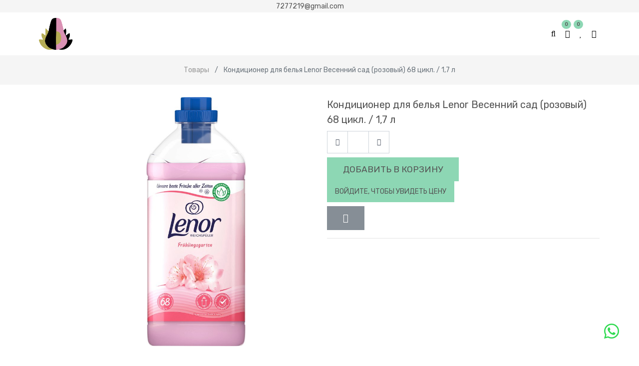

--- FILE ---
content_type: text/html; charset=utf-8
request_url: https://lady-top.ru/shop/product/konditsioner-dlia-belia-lenor-vesennii-sad-rozovyi-68-tsikl-17-l-81963
body_size: 128200
content:

  
  
  
  
        <!DOCTYPE html>
        <html lang="ru-RU" data-website-id="1" data-oe-company-name="Lady-top.ru">
            <head>
                <meta charset="utf-8"/>
                <meta http-equiv="X-UA-Compatible" content="IE=edge,chrome=1"/>
                <meta name="viewport" content="width=device-width, initial-scale=1, user-scalable=no"/>

                <title>Кондиционер для белья Lenor Весенний сад (розовый) 68 цикл. / 1,7 л купить за руб. | lady-top.ru</title>
                <link type="image/x-icon" rel="shortcut icon" href="/web/image/website/1/favicon/"/>

                <script type="text/javascript">
                    var odoo = {
                        csrf_token: "13cc7737273b01e77c793fc54ca3a8446f13864do",
                    };
                </script>

                
            
            
                <script type="text/javascript">(function(w,d,s,l,i){w[l]=w[l]||[];w[l].push({'gtm.start':
new Date().getTime(),event:'gtm.js'});var f=d.getElementsByTagName(s)[0],
j=d.createElement(s),dl=l!='dataLayer'?'&l='+l:'';j.async=true;j.src=
'https://www.googletagmanager.com/gtm.js?id='+i+dl;f.parentNode.insertBefore(j,f);
})(window,document,'script','dataLayer','GTM-MH38T9N');</script>
                
        <meta name="generator" content="Odoo"/>

            
            
        
        <meta name="description" content="Кондиционер для белья Lenor Весенний сад (розовый) 68 цикл. / 1,7 л купить в B2B интернет магазине для предпринимателей lady-top.ru ✔ Широкий ассортимент европейских товаров ✔ Быстрая доставка по всей России ✔ Низкие цены"/>
            
            
                
                
                
                    
                        <meta property="og:type" content="website"/>
                    
                        <meta property="og:description" content="Кондиционер для белья Lenor  Весенний сад (Spring Garden) обладает неповторимой мягкостью, компоненты на растительной основе (85% ингредиентов, обеспечивающих мягкость Lenor, имеют растительное происхождение). Обеспечивает длительную свежесть до 1 недели, невероятную мягкость и легкость глажки. Сладкий, гармоничный аромат пиона и вишни."/>
                    
                        <meta property="og:title" content="Кондиционер для белья Lenor Весенний сад (розовый) 68 цикл. / 1,7 л"/>
                    
                        <meta property="og:url" content="https://lady-top.ru/shop/product/konditsioner-dlia-belia-lenor-vesennii-sad-rozovyi-68-tsikl-17-l-81963"/>
                    
                        <meta property="og:site_name" content="Lady-top.ru"/>
                    
                        <meta property="og:image" content="https://lady-top.ru/web/image/product.template/81963/image"/>
                    
                
                
                
                    
                        <meta name="twitter:image" content="https://lady-top.ru/web/image/product.template/81963/image"/>
                    
                        <meta name="twitter:card" content="summary_large_image"/>
                    
                        <meta name="twitter:title" content="Кондиционер для белья Lenor Весенний сад (розовый) 68 цикл. / 1,7 л"/>
                    
                        <meta name="twitter:description" content="Кондиционер для белья Lenor  Весенний сад (Spring Garden) обладает неповторимой мягкостью, компоненты на растительной основе (85% ингредиентов, обеспечивающих мягкость Lenor, имеют растительное происхождение). Обеспечивает длительную свежесть до 1 недели, невероятную мягкость и легкость глажки. Сладкий, гармоничный аромат пиона и вишни."/>
                    
                
            

            
            
            
                
                    <link rel="canonical" href="/shop/product/lady-top.ru/shop/product/konditsioner-dlia-belia-lenor-vesennii-sad-rozovyi-68-tsikl-17-l-81963"/>
                
                
            
        
            
                
                    <link rel="alternate" hreflang="ru" href="https://lady-top.ru/shop/product/konditsioner-dlia-belia-lenor-vesennii-sad-rozovyi-68-tsikl-17-l-81963"/>
                
            

            <script type="text/javascript">
                odoo.session_info = {
                    is_admin: false,
                    is_system: false,
                    is_frontend: true,
                    translationURL: '/website/translations',
                    is_website_user: true,
                    user_id: 4
                };
                
            </script>

            <link type="text/css" rel="stylesheet" href="/web/content/84006-57bc3c6/1/web.assets_common.0.css"/>
            <link type="text/css" rel="stylesheet" href="/web/content/85610-976279d/1/web.assets_frontend.0.css"/>
            <link type="text/css" rel="stylesheet" href="/web/content/85611-976279d/1/web.assets_frontend.1.css"/>
            
            
            

            
            
            
            
            
            
        
        
            <script>
                $(document).ready(function(){
                    $("div[id='wrap']").removeClass("note-air-editor note-editable");
                });
            </script>
        
            
            
            
            
            
        </head>
            <body>
                
            
        
            
        
        
            
        
        
    
    

            
            
        
    
            
        
            
                <noscript><iframe height="0" width="0" style="display:none;visibility:hidden" src="https://www.googletagmanager.com/ns.html?id=GTM-MH38T9N"></iframe></noscript>
                
         




	
	
	

	        	
	        	
<a id="sh_website_wtsapp_contact_web" target="_blank" href="https://web.whatsapp.com/send?l=&amp;phone=+79183457495&amp;text=Добрый день." class="float float-bottom-right float-floating">

				   
	              		<img style="width:60px;height:60px;" class="img-fluid" src="data:image/png;base64, iVBORw0KGgoAAAANSUhEUgAAB4AAAAeACAYAAAAvokrGAAAABGdBTUEAALGPC/xhBQAAACBjSFJNAAB6JgAAgIQAAPoAAACA6AAAdTAAAOpgAAA6mAAAF3CculE8AAAABmJLR0QA/wD/AP+gvaeTAAAAB3RJTUUH5wEeDRIm6BLu+wAAgABJREFUeNrs3XmcpWdZ5/9PZyMkhISEJSxhlUVkxwVBFlllRkVEEBX1B7IKDMoiOwgMoCKCLAMqqKOAgAuMggIiKuPCJqjABGSHQCCE0JAQQtJJ//64q8jJSXWnl6p6TtV5v1+velXX85zuXEl36tx9fZ/[base64]/9d8wdQkAAAAsIQEwAAAAB22dw9sjZ368o7p0F/376yHVlVZet3svv86x1fGX8JpVp1Vn7+X+juob1Zfnfr3d1TnVBTNff2u9/kMIkQEAANhfAmAAAAAu0X4GvDuqQ1c+H1MdvfLj46vDVz6uUR2x8rqrd2GYe0x11Zlf64iV+4fOXDukuuzKr7O3cPfSK//sfXFmew9ud6zcP3Pun7mrOmXm5+6uTq2+vvJzzlq5v7s6r/r0yufzqq82guOzV16/+uvtS2BdCYgBAAC4OAEwAADAEtvPYPfwRlC7+nGFxpTt5aoTquOqq6zcu8bK649rhLo7Vl5/xMqvdUQjyK2Lhrvb0fkrn2eng8+tTl+5d1a1c+XHn1p5zReqMxoh8VerrzWmlM9rBMbfXPnxPhMWAwAALAcBMAAAwDZ1AOHuEY2J2RNWPo6trtkIcK/ZmOC9/Mrn4xsTtkc0At8j9ucfxj47txEIf6sR+n6j+lJjK+qvNoLiL1efbYTEX25ME+9c+bnnd+H21HslIAYAANgeBMAAAADbwD6GvUc2JnIv25jGPWnl4yrVlRtbLR+z8prLVZeqDpv63419sqsR+J7RmCj+avW5la8/2wiKP9eF21N/beV1eyUUBgAA2HoEwAAAAFvEPoa8RzUmc0+srtQIdq/T2JL5qitfX2nldUc2Jn/Z/s5vTBCf05gS/uLK50+vfJyy8vGFxpTxOY1Qea8ExAAAAItHAAwAALCALiHs3dEIby/fmOS9dvUdjWneazUmeS/XmPS9zNT/LmwJ53XhecNfaITBn6w+vvL59MYZxGd24ZnGFyMQBgAAmJ4AGAAAYEL7MNV7VGNL5qs2pnivXV23MdV75cak79GZ5GVj7GqcP3xGY/voz1YfawTDn175+EojGN7jWcOCYQAAgM0jAAYAANgE+xD0HtoIcq/SmOS9fnXD6pqNwPf4xvm8gl4Wwe7GGcI7q89Un6g+0giHP9mYIt7ZCI/3SDAMAACw/gTAAAAAG2Qvoe8h1QnVFavvbGzffL1G4HvVletHTF0/HIDzG9PCpzVC4Q81guFPNqaHv9w4X3hNAmEAAICDJwAGAABYB5cw4XtsY6vm61Q3qm7RCH2vvnJP2Mt2tqv6ZmML6U83QuH3NULhT1VfTygMAACwbgTAAAAAB2Avge+lGhO816lu3JjwvXljW+fLr9yHZXdBY4voLzbOE/5A9Z+NaeHPN0Lh3fM/SRgMAABwyQTAAAAAl+ASpnuPq67UCHtvUd2kcWbvVRtn+gL75tzq9MaZwv9Z/Uf14UZAfFpjkvhihMIAAAAXJQAGAACYcwln916usX3zTaqbVjerrt0409dWzrC+vt6YCP7Qysd7q5Mbk8O2jQYAAFiDABgAAKA9hr47GsHutapbVt/T2M75mo3JX3+ngs11TiMQ/mj1wUYg/MHqlOrstX6CMBgAAFg2mhUAAMBS2kPgOzvhe9PqVo1J32sn8IVFdG5je+iPVu+r3t04T3iPE8ICYQAAYLvTvAAAAJbCXrZ1vmxjovem1Q80pnyvUR0/dc3Afjuv+lzj7OD3NSaEP1Sd2hpnCAuDAQCA7UgADAAAbFt7CH2PrE5snN17q+r7qxs0tno+dOqagXV1TvXZ6j+qf6reU328On2tFwuEAQCA7UAADAAAbBt7Ocf3+Or61a2r21Y3qq5aXWrqmoFN9dXqk9W7qn+s/r0REH9rrRcLhAEAgK1IAAwAAGxpewh9D6uuXn13Y1vn72+c63vc1PUCC2NX9YXGmcH/vPLxkeqMtV4sDAYAALYKATAAALCl7OUs32Oq6za2db5jdfPqpOrwqWsGtoSvVx9tnBv8t41toz+Xs4MBAIAtRgAMAABsCXsIfo+vblr9YGN755tUl8/fdYCD863q89W/NiaD31l9onGm8EUIgwEAgEWjKQIAACysNULfHdWJja2d79IIfa/XmP4F2Ai7q1OrD1Z/X72jOrk6a/6FwmAAAGARCIABAICFsYcp30Mb5/[base64]/6y+sfqY9W58y8SBgMAAAdDAAwAAKybNYLfS1U3bEz6/lD13dVlpq4TYGK7q1Orf6r+qvq/1WfmXyQIBgAADoQAGAAAOChrhL47qmtUt69+tLp1deLUdQIsqF3VJ6u3V2+s/q06Y/5FwmAAAGBfCYABAIADskbwe3xjwvdHu/Bc30OnrhNgCzmr+mD1psaZwSdX35p9gSAYAAC4JAJgAABgn60R+h5e3aC6W/Vj1c2qo6euE2Ab+GL1rupPq3+ovjD/AmEwAACwFgEwAACwV2uEvlWXr+5Q3bO6Y7Z4BtgouxqTwG+t/rL6QGNS+CKEwQAAwCoBMAAAsKa9TPves/rh6qbVEVPXCbBEvlq9uzEV/I7q07M3hcAAAEAJgAEAgBl7mPa9YnWb6ier21VXnrpOgCW3q/pE46zgv2qEwufMvkAYDAAAy0sADAAAVBcLfw9tTPveo/rx6kbVpaauEYCL2dk4I/jPq7+rTp29KQgGAIDlIwAGAIAltsbE7zHVrav7VHetrjZ1jQDsk9Wzgt+w8vGf1QWzLxAGAwDAchAAAwDAktnDNs/XrO5e/UT1vdVlpq4TgAN2avWWRhD8zuprszcFwQAAsL0JgAEAYEmsEfweXt20umdjm+frVYdMXScA6+ac6l+r11Vvrk6ZvSkIBgCA7UkADAAA29wetnm+VfXz1Z2rK01dIwAbalf10epPqzdWH8z20AAAsG0JgAEAYJtaI/i9QvXfqp+sfqARBAOwXE5pbA/9qurdjSnhSggMAADbhQAYAAC2kTVC3x3Vdaofq+5d3aI6bOo6AZjczuofqz+u/qH6yuxNYTAAAGxdAmAAANgG1gh+D61u2Njm+R6NENj6H4B551QfqH6/MRnsnGAAANjiNIAAAGCLmwt/j6i+r7pfY7vnq01dHwBbwvnV/6teU/1Z9Ylq9+pNQTAAAGwdAmAAANiC1pj4Pbq6U/[base64]/q46e/WGEBgAAKYnAAYAgAUi+AVgCzm7EQD/XnNBcAmDAQBgKgJgAABYAIJfALaw2SD47dU3Z28KggEAYHMJgAEAYEKCXwC2kbOrv6peUr27Om/2piAYAAA2hwAYAAAmIPgFYBs7vXpT9crqPdW5qzeEwAAAsPEEwAAAsMnmwt/LVD9ePSjBLwDby1caE8GvrN5V7Vq9IQgGAICNIwAGAIBNsMbE79HVnRrB752rI6euEQA2yOnVq6tXVB+avSEIBgCA9ScABgCADbRG8Ht4devql6u7VEdNXSMAbJLPVa+vfrf6r9kbgmAAAFg/[base64]/WJ1h+rQqWsEgC1mZ/Xa6uXVf8zeEAQDAMC+EQADAMABmAt/D6luVT2q+pHq0lPXBwBb3Ger36t+v/rC7A1BMAAA7J0AGAAA9sMaU7/XrR5W/VR14tT1AcA2srt6X/Wy6s+qM1dvCIEBAGDPBMAAALCP5sLfK1X3qR5eXX/q2gBgG/tW43zgF1bvrM5dvSEIBgCAixMAAwDAJZgLfi/VOOf3cdX355xfANgsOxvnA/929ZHZG4JgAAC4kAAYAAD2YI3tnm9RPbK6V3XM1PUBwJL6ePW/qldXp83eEAQDAIAAGAAA1jQX/l6leuDKx0lT1wYAdEH1T41tod+cbaEBAODbBMAAADBjLvi9dPUj1S9Xt5q6NgDgYs6qXl+9qPqP2RuCYAAAlpUAGAAAVsyFv99d/VL1440gGABYXJ+pXlr972a2hRYCAwCwjATAAAAsvbng90rVg6uHNrZ+BgC2ht3VP1a/Ub29Om/1hiAYAIBlIgAGAGBpzQW/R1Z3rR5b3aY6ZOr6AIAD8rXqNdULqo/N3hAEAwCwDATAAAAspbnw9waN7Z5/prrM1LUBAOviI9Xzq9c2zgquhMAAAGx/AmAAAJbKXPB7XHWfxtTvdaeuDQBYd9+q/rr69eo9jW2iK0EwAADblwAYAIClMBf8Vn1v9cTqh6vDpq4PANhQp1Yvq15efXn1ohAYAIDtSAAMAMC2Nxf+nlA9bOXjKlPXBgBsmt3V3ze2hX5rdf7qDUEwAADbiQAYAIBtay74PbS6W/WY6gezFgaAZbWzekX1guoLszcEwQAAbAeaXgAAbEtz4e9Vql+qfqE6furaAICF8O7qN6o3N84KroTAAABsfQJgAAC2lbng97DqrtVTqltl/QsAXNRZ1auq36w+MXtDEAwAwFalAQYAwLYxF/5eqzH1+7PV5aauDQBYaP9RPbd6Q3Xu6kUhMAAAW5EAGACALW8u+D28+rHqydVNp64NANgy1pwGFgIDALDVCIABANiy5oLfGlO/j2tM/V5m6vqAA3ZetXvlx+eufL3699czqq930b/PnledVu1a5zp2VFeoLj1zbXd1ZHXF6pCVrw+tLjVT0xFT/wcEDsrqNPAbczYwAABbkAAYAIAtaS78PbS6e/XM6uZT1wZcxAWNkPQbjem686qdK9dPXfnx+dWnV+6dU53ShWHuF6uvduHfX8+svjnz6+9Yee3XVn6d9bSjumwj3N09c/3w6riV+7uro6qrNb4X7aiuvPLzqk5sbEN/WHXSyq91VHXMyrXLNYLkQzfntwPYR6aBAQDYsgTAAABsOXPh71Wr/1E9sDp+6tpgyZzTmNA9uzGV+6Xq9Eao+4WVz1+svtIIbnc2pum+3AiAz22Etrtb/+ndRbGjEfTuaEwGr4bKl2sEyVdsTBhfY+XzNRs7GFylOra60sr11eDY3+Nhc32gemr1lmYeMhEEAwCwyPzFEQCALWONLZ/vVj2tuvXUtcE2dV4j3P1KYwr39Oqz1ecbWy6vhrxfaEz4nr3yce6B/gO3S6iyxver/bGjEQIf2Qh9r1BdvjFNfHwjLL5qIxy+fCNMPq4RNJskhvW3s3pF9cLG979q+3y/AgBg+xEAAwCwJcyFKSdUD2tM/l5h6tpgi9vVmN79WmOC9/PVZxpB72ca2zGf0QhAzlp5/QWX9IsKRg7MfgTHhzUmik/owknhqzfOQr9SY7vpkxoB8WUbQTJwcN5VPbn6+2a2hff9DgCARSMABgBgoa0RhtyqcdbvnbOehf1xTiPA/UIj5D2l+lj18cZZvJ9vBMHnNLZpvkRCj821n1PFR1VHN6aGT2xsLX3tRkB89cYE8fGN7aVNDcO++1L10upFjQdnKt8PAQBYLBpmAAAsrLmw4+jqF6rHNqbagLVd0Dhv94uNkPcT1UcaYe+nGts5n9E+bNMs0Nh69iEkPqQxMXx8IwS+dnWd6jtWPq7cmBq+1NT/LrDAzq/+unp644zgyvdMAAAWhwAYAICFNBdi3KBx1u+9GlueAsO3unDr5v+qTq4+1IVbOH915TW2bF5i+zg5fHjjQZsrNx6yueHKx7VXPi5fHTP1vwssmI9Xv1G9qvrm6kXfTwEAmJoAGACAhTMTVhxa/Xj11OrGU9cFE9vVCHs/X324+mAj8P1Y9eVG2Hve3n4BoQTz9iEcvkxjWvg61fUa34u/s7Gl9JUaoTEss3OqV1fPqT65etH3WwAApiQABgBgYcwFESc2tnt+UHXZqWuDCZzV2Mb5I42w9z+rjzbO8D29sQXpxQgdWA+XEAxfuvE9+mrVLRqh8A0ak8InZKcGltP7qydUb692f/ui78kAAExAAAwAwOTWCBpuW/1qdcepa4NNsqv6euOM3v9Y+fhg4/[base64]/t6WPVU6o/b2bLft/TAQDYDAJgAAAmMRcU3Kl6biMQgO1gd2P7z5O7cML3P6vPVF/b008SDLDd7CUUXg2Er9c4R/h7q5s2HgY6cuq6YZ2cWb2k+s3qjNWLvtcDALDRBMAAAGyquTDgqOrBjS2frzh1bXCQzm6c4fvexpTvvzUmwNYMfAUALKs9hMKHVidW31XdeuVj9QzhQ6euGQ7C7upvqic1znevvAcAALCxBMAAAGyauab/NRvn4/1UdfjUtcEBuKD6QmMr539qTPl+sPpyM9t9ztLwh4vay4TwUY3toW/RCIO/rzEtfOzUNcMB+q/GURd/mi2hAQDYYAJgAAA2xVyT/86NLZ+/e+q6YD99szHl++7qn1c+PtuY/r0ITX3Yf3sJhE+oblj9QHXbxvnBV64Ombpm2A9fr15aPb/6yupF7xcAAKw3ATAAABtqjS2fH1r9SnWlqWuDfXRG9ZHqnSsfH6hOa0wAX4xGPqyPvYTBRzbOCr5VdfuVz1evLj11zbAPdld/2Tj+4uTVi947AABYTwJgAAA2zFzz/mrVU6r7V0dMXRvsxQXVlxrbOb+9+ofG1p3O8oUJXcLZwTev7trYKvo7q2OmrhcuwQerp1Z/1cwDRd5TAABYDwJgAAA2xFyj/rbVcxpbd8Ii2t04z/c91VsbWzt/Mls7w8LaQyB8ucb20Hep7lh9V3XZqWuFPTij+vXGttDfWL3ofQYAgIMlAAYAYF3NNeQPr366emZje05YJBdUp3Zh6Pt/q09U35p/oWY8LK69bBV9ueqm1Z1WPoTBLKLzqtc2dkn57OpF7zsAABwMATAAAOtmrgl/fPX46hGNs39hEcxO+r6tcaav0Be2kUuYDL7zysd3ZZtoFsu/NM4FfufqBe9DAAAcKAEwAADrYq7hfr3q16ofy5qTxfClRnN9j5O+Gu2w/ezjNtE3qY6eulaoPtc4F/jV1a7y3gQAwIHRjAMA4KDNNNh3NBrqz6luOXVdLL2vd+Gk7zuqD2XSF5bWXsLg76l+uLp9df3qUlPXylI7s3px9bxq5+pF71UAAOwPATAAAAdsrpl+RPXgxhl2V5q6NpbWOdXJ1d80pn3fX501/yKNdFhuewiDr1zdtrp79YONs+v1TZjCBdWfNtZUH1+96L0LAIB95S8yAAAckDXO+31C9cjqyKlrY+lcUH2y+sfqDdX7Gls+X4TGOTBvD0HwodV1GyHwPRoTwsdPXStL6T3VYxtHF1TeywAA2DcCYAAA9tsa5/0+t7pn1pdsrp3VvzZC33dUn2qEwd+mUQ7sqz2EwUdVN69+qLFN9A3yoBOb61PVk6rXt/Ie570NAIBLokEHAMB+mWuQ3756QaM5DpvhvOr/VW9e+fj36uzZF2iMA+thjUD4itUPVD9e3bGxZTRshq9Vv1n9VjPved7vAADYEwEwAAD7ZK4Rfnh13+pZ1TWmro2l8OXGFph/Uf199YX5F2iEAxthjSD48Oq7qv9W/Vh140wFs/HOrf64enr1+dWL3vsAAFiLABgAgEs01/y+TPXL1eOqY6aujW1tddr3TdX/[base64]/urPqzdWn64uWL2pmQ1sFWuEwZeubln9VPVD1bWnrpFt5+vVr1e/XX1j9aL3TgAABMAAAFzEXAP70OonG83Fq01dG9vKV6v/W/1h9c7qK/Mv0MAGtqI1guAd1XUb20Pfu7pZtodm/ZxX/UH1pGbeS72HAgAsNwEwAAAXMdO4PrJ6ZPXk6tip62LbOKV6c2PLyvdmm2dgG1sjDL5CYxr4vtUdqqOmrpFtYXf1puqXqk+uXvSeCgCwvATAAABUF2tSH1s9s3pwIwiGg7G7Orn6i+r11Yeb2ea5NKmB7W2NIPjo6raN7aHv3giG4WD9S/Xo6t2rF7y/AgAsJwEwAADzjemTqudUP10dMnVtbGnnN6Z8X9OYTPrU/As0poFlskYQfER188ZxC/eprjp1jWx5H64eW71l9YL3WgCA5SMABgBYcnPN6BtXz6/uMnVdbGlnV/9cva76y+rLszc1ogEu9v67o7pRda/GOcE3nLo+trRTqydUr248jFV5/wUAWCYCYACAJTbXfL5N9eLGJBIciDOrf6peUf3tytffpvEMcHFrTAVfq3FG8H0aofBhU9fIlnRm9YzqRdV5qxe9FwMALAcBMADAkpprOP9o9dvVNaeuiy1pZ/Xm6ver91Rnzd7UbAa4ZGsEwSdWP1L9QvXd1aFT18iWc3b10up/Vl8v78kAAMtCAAwAsIRmmsyHVT/fmBBx7iD7a2cj+H1F9S/VubM3NZkB9s8aIXDVFaofSxDMgbmg+t3q6dVpqxe9RwMAbG8CYACAJTPTXD68elj17OoyU9fFlrKzPQS/GsoA62ONMFgQzMH4y+oR1edWL3jPBgDYvgTAAABLYq6RfJnqqdXDq6Onro0tY2eCX4BNJQhmHb2temz1wdUL3r8BALYnATAAwBKYax6f0Ah/H5GmMftmZ7Z6BpiUIJh18v7qIdX7vn3B+zgAwLYjAAYA2ObmGsZXqV5U3bM6ZOraWHg7uzD4/efqvNUbmsUA0xAEsw5ObkwC//XqBe/rAADbiwAYAGAbm2sSf0f1m9U9pq6LhXd2I/h9afWvmfgFWDh7CIJ/onG8w3dNXR8L75TGn5W/XL3g/R0AYPsQAAMAbFNzjeGbVL9T3WrqulhoZ1f/2Jj4fcvK15WmMMCiWiMIvlZ13+pnq++cuj4W2inVk6rXVOeX93sAgO1CAAwAsA3NNYNvWv1e9T1T18XCOr96V/XC6q3Vmas3NIIBtoY9BMEPbgTBV526PhbWmY0Q+GUJgQEAtg0BMADANjPXAL5L9fzqxlPXxcL6QKPp+8bqy7M3NIABtp65dcCO6kbVQxpTwSdMXR8L6czqyY31wK6yBgAA2OoEwAAA28hc0/eHqpdX15i6LhbSJ6pXVq+qPjd7Q9MXYOubWxMc3jgG4hHVj1SXnro+Fs5Z1W9Xz62+UdYDAABbmQAYAGCbmGv03r0xxSH8Zd7p1asb24J/ePaGRi/A9rLGttCXru5W/VJ160YwDKt2VS+qnpYQGABgSxMAAwBsAzMN3kMaZ/09qzpp6rpYKGdXb6h+p/rn6oLVG5q7ANvbGkHw5asfq/5Hjongoi4WApe1AgDAViMABgDY4maaujuqB1e/Xh07dV0sjF3Vv1QvrN5SfXP1hmYuwHJZIwi+euN84J/Ng2NcaFf1kuqZ1VdXL1o3AABsHQJgAIAtbG7y90HVr1XHTV0XC+Pk6n9Vr21s/fxtmrgAy2suCN5R3bwxDfzj1TFT18dC2F39WfWo6tTVi9YPAABbgwAYAGCLMvnLXpxe/XHjHOiPzd7QuAVg1VwQfETjfOBHV7etDp26PhbCX1SPSAgMALClCIABALaYNaZ2HtKY/BX+ck7119ULGts+O+cXgL1aY1voE6qfqR5eXW/q+lgIf149MiEwAMCWcdjUBQAAcMAO7cJtn4W//Hv129WfVt9YvahBC8DerL5PzATBX6leVL2tsS30T+V4iWV3r5XPFwmBAQBYXCaAAQC2kJnm7FHVE6tfro6eui4m9aXqDxtn/X529obwF4D9NTcRfFh1p+px1R2yLfSyMwkMALBFCIABALaAuWbsUdVTq8dUh09dG5M5t7Hd8/Oqd2W7ZwDWyRrbQl+uul9jIvg7pq6PSQmBAQC2AAEwAMAWMNOIvXT1tOqxOc5jmZ1c/Vb12uqs1YsasACspzWC4BtXj67u03ggjeX0F9UjEgIDACwsATAAwIJbI/w1+bu8djZC3xdWH529ofEKwEaZC4IvVf1oY1vo75m6NiZjEhgAYIEJgAEAFtjcmb+2fV5eu6t/qp5dvaM6b/WGZisAm2UuCD6pelj1oOryU9fGJC4SAluTAAAsDgEwAMCCmmmyHl49vXp8tn1eRqdWL69+t/ri6kVNVgCmMBcC76ju1Dia4s7VoVPXx6azHTQAwAISAAMALKCZ5uoh1UOq36guM3VdbKpd1durZ1X/[base64]/rj6+upFwS8AW8Ea08A3rZ6SaeBl87rqoa08xGYdAwAwDQEwAMACEP4utXOrv6qeXX1g9aKGKQBb0VwQfHT189XjqmtOXRub4vzGLiZPrb5R1jQAAFMQAAMATGyuUfoz1UsT/i6LT1W/Vf3v6szVixqlAGxla0wD36x6cqaBl8WuRgj8tITAAACTEAADAExorkH6Q9XLq2tMXRcb7rzqL6vnVO+fvaFBCsB2MbfOuUxjl5PHVFedujY2nBAYAGBCAmAAgInMNUXvXr0s4e8y+GLjrN/fzVm/ACyBuTXPbaonVXerDp26NjbU+Y0jLp658mPrHQCATSIABgCYwFwj9I7V7yf83e52V2+rnlX98+wNzVAAtru5tc/x1cOrR1UnTF0bG+rMRuD/soTAAACbRgAMALDJ5hqgN2mc/3qzqetiQ53emPh9wcqPKw1QAJbPzDpoR3Wn6hnVraeuiw0lBAYA2GQCYACATTQX/t60EQp+79R1saH+rXH+3VuqC1YvanwCsKzm1kMnVY+rHlhdeura2DBfrx5a/cnqBWshAICNIwAGANgkc83Oq1Wvqm4/dV1smG82fo+fU3169aJmJwBcbF10RHWf6qnV9aaujQ1zSmPr779cvWBdBACwMQTAAACbZKbReZXqJdU9D/xXY8F9qnpu9cfVOaXBCQBrmQuCb9zYEvoe1SFT18aG+Fx1/+rvVi9YIwEArD+LaQCATTDT3DyucQ6s8Hd72l29tbp39XuthL8AwNrmwr8PNsLBZ1Zfm7o2NsRJ1fOrW65emHsIAACAdWACGABgg800tS5TPat6ZHXo1HWx7r7WONP5edWXVy+aagGASzYXAh5S/ffqV6tbTF0bG+L91c9VHy7rJQCA9SYABgDYQDPNzEMb0yyPT/i7HZ1cPa16Y7Vr9aJmJgDsn7kg+LqNEPje1eFT18a6+5vqIY1toStrJwCA9SIABgDYIDMNzMOqX6ye3ZgCZvu4oHpT9eTqQ6sXNS8B4MDNhcDHVA+rHltdYeraWHf/p3pgdXpZQwEArBcBMADABphrXP5c9ZJGA5Pt42vVi6rfqnauXtS4BID1MbOe2lH9UPU/syX0drO7eln1xOrrZS0FALAeBMAAAOtsLvz9kep/VVebui7W1UerJzW2fL5g9aKGJQCsr7l11XdUz6h+MkdqbCcXVL/eOE5jV1lTAQAcLAEwAMA6m2lUfnf1x9UNpq6JdbO7elsj/H3/[base64]//UNbFu3lU9vnrn6gWNSACYzlwIfPnqqdVDqktNXRvr4kPVA6r3rl6w9gIA2D+HTF0AAMBWN9OEPKx6YvXzU9fEuthV/VF134S/ALAw5t6LT69+pXpMM0c0sKXdqHp+de3VC3OhPwAAl8AEMADAQZhrRj2qek511NR1cdC+Vv1W9YLqzNWLwl8AWCxza7Efqp7XCBDZ+t5QPbBxNrB1GADAfhAAAwAcoLmG409U/6u6wtR1cdA+05jkfn11/upFTUcAWExza7IbNkLg/zZ1XRy0C6rfaUx3f7OsxwAA9pUAGADgAMw1Gm9dvaa6xtR1cdDeWz02Wz4DwJYytza7YvXM6v7VEVPXxkE5t3p69RuNQNjaDABgHwiAAQAOwEyT8brVq6vvmbomDsru6s+rJ1SfWL2owQgAW8vMGu2o6mHVk6vLTV0XB+Vrjd/LP1m9YI0GALB3AmAAgP0wN11ypeoPqrtPXRcH5ezG9t2/Xp2+elFjEQC2nrm12iGNYzp+rbrW1LVxUD5T/X/VP6xesFYDANgzATAAwH6Ymyp5QfWgrKm2si9Xz6h+r7HFYKWhCABb3VwQ/APV86vvnbouDsp/Vj9V/b/VC9ZsAABrO2TqAgAAtoq5RuIjGufKCX+3ro9WD6he2kr4+/7rv0EjEQC2gbn383+q7le9oXHsA1vTTRo7tlxx6kIAABadABgAYP/dp3p8dfjUhXDA3tVoBL9p9YLgFwC2l7n39o9VD6leXJ03dW0csB9u7N5yZF3sAU0AAFaYWAEAuARrbCH4RzlHbit7Y/WY6pOrF4S/[base64]/AYDlNBcS/k1jEvg9U9fFAblu9YLqmjXW7s4EBgAYBMAAAGuYax79TOOsOGunrecT1cOqVza2gO7913+DCREAWGJz64D3VT9VvWnqujggt6meXV126kIAABaJJiYAwN7drnpWdZmpC2G//Wd1v+qNqxcEvwBAXWxN8MnGA2N/VJ0/dW3st5+sHt1Kn9MUMACAM4ABAC5irmF07eo11fdNXRf77W+rxzZC4Er4CwBc3Nza77LV/6weWh0+dW3slzOrX6xetXrB2g8AWGYCYACAGTNNwOOq36nuM3VN7Le/rh5efXr1ggYgALA3M2vAS1f/o3pqdfTUdbFfPlHdt7Gtd2UNCAAsL1tAAwCsmGn8HdJo/N1r6prYLxdUv1c9IOEvAHBgvlk9v3p6tXPqYtgv16meV500dSEAAFMzAQwA0MW2/7tv9bLGFDBbw7nVK6snNdOsFf4CAPtj7oHAe1cvqK48dV3sl9+vHlmdXdaDAMByMgEMAHBRt6qek/B3K/lm9czGmb87azT6NPsAgP01s364oHpdI0g8Zeq62C/3qx7SyuDL3IOeAABLwQQwALD0ZppCJ1avqu40dU3ss7OrZzW2ajyvTHkAAAdvLjS8Q/Wi6sZT18U++0r1s9XfrF6wRgQAlokJYABgqc00946snpzwdys5rXFW828l/[base64]/dpCX+3ipMbWy8KfwGATTW35vhU9dDqrVPXxT45rrEV9HdNXQgAwGYRAAMAS2VueuMB1c9NXRP75CPVg6t/Wr0g/AUANtMaIfDDsh30VnHDRgh8ubIVNACw/QmAAYBlddvqyTn3dys4uXpQwl8AYGJrhMAPrl5VXTB1bVyie1SPynnAAMAScAYwALA0Zpo8J1WvzdbPW8HJmfwFABbMXHh4XPW8xjmzem2LbWfOAwYAloAJYABgKcw06Y6ofiXh71Yg/AUAFtL7r/+G2XXJzupx1Sur3VPXxl4dVz2t+o6pCwEA2EgCYABg25ub0Lhfdf+pa+ISCX8BgIW3hxDYdtCL7aaN84CPKVtBAwDbkwAYAFgmN62eUh09dSHs1UcS/gIAW8QaIfDvZxJ40f1E9YDVL4TAAMB2IwAGALa1mWbO5avnVNeauib26uTqQQl/[base64]/SRhL8AwDYzs575TPXQhMCL7DLVU6obTV0IAMB6EQADANvK3BP796t+euqa2KOTqwcl/AUAtrdPJQRedNevnt4Ig00BAwBbngAYANiublH9SnXk1IWwptOqxyT8BQC2qbm1zWoI/Nap62KPfrTxcGIlBAYAtjYBMACwbcw0aY5tnPt7nalrYk2nVb9U/c3qBeEvALAdrRECP6L6t6nrYk1HNB4g/f6pCwEAOFgCYABgW5h7Qv+B1d2nrok1rYa/[base64]/159bjq61PXxcXcrvF7c1gJgQGArUUADABsWWts/XyFqWviYl7ROPf3rKkLAQBYFHMh8GurZ1bfmLouLuaB1Q9PXQQAwP4SAAMAW92hjfPTbj91IVzMm6snVztrNDpN/wIADDProvOrF1bPbhydweI4pvGg6UllChgA2DoEwADAljTTfLlr9YisaxbNOxq/L18u2z4DAKxlLgR+cfXy6oKp6+Iiblk9JltBAwBbiEYpALDlzDRdrlQ9trrs1DVxEf/ZOC/t01MXAgCw6GZC4LMa06avnbomLuYBzWwFLQQGABadABgA2FJmmi2HVA+tfnDqmriIz1QPq96/[base64]/XY6tSp6+LbLt/YCvrEMgUMACwuATAAsNV8f/WQbP28KHZXL69eVO0q4S8AwMGYW0u9qXp6debUdfFtt2tsBX1oCYEBgMUkAAYAFt5MU+XY6omtPHHPQvirxtbP3yjhLwDAephbU/1+9bxWHrZjcjuqB1e3mroQAIA9EQADAAtt7on6B1R3n7omvu291eOq06cuBABgu5kJgc+vfqv6nalr4tuuWD2lulyZAgYAFo8AGADYKm5aPbKVrdaY3Ccavx//tXrB9C8AwPqaWV99o3pmY/cVFsNdqp+buggAgLUIgAGAhTXzJP2R1WOra01dE1Wd0fj9ePfqBeEvAMDGmFlnndbYfeV9U9dENR5M/R/VTcoUMACwWATAAMBCmmug3LO619Q1UdU51TOq/7N6QfgLALBpPlo9pvrM1IVQ1bUbvx9HlhAYAFgcAmAAYNFdozFteumpC6Hd1Usb58/tLuEvAMBmmFtzvbN6YrVz6rqo6t7VPaYuAgBglgAYAFg4M0/OH1I9orrF1DVR1RuqZ1ffKuEvAMBmmlt7vbb6teq8qeuiSze25r56mQIGABaDABgAWGR3qO4/dRFU9Z7qSdVXS/gLADCFmTXY7urF1R9NXRNV3bJ6eCu9ViEwADA1ATAAsFBmmiXHV4+vTpi6JvpsYxvuj05dCADAspsJgc+unlK9deqaqOoXqttPXQQAQAmAAYAFMvek/E9Wd5y6Jvp69dTq/65eMP0LALAwvth4aPL/TV0IndB4aPKyZQoYAJiWABgAWEQ3qB5VHTZ1IUvugsbWgq9ZvSD8BQCY3tya7D8aIfDpU9dFd6nuO3URAAACYABgIcw8IX949ejq+lPXRK+rnlftKuEvAMAimVubvbl6dnXO1HUtucMbD7Jep0wBAwDTEQADAIvmrnlqfhH8W2Pr56+V8BcAYBHNrNF2Vy+v/mDqmuiG1cOzmxEAMCEBMAAwuZkn4y/fODfrmKlrWnKnNrYR/EQJfwEAFtnMWu2cxhTwP0xdE/1c9QNlChgAmIYAGACY1FxD5H7V7aauacmdXT2t+rupCwEAYL99vvqV6lNTF7LkTmg82HpcCYEBgM0nAAYAFsV1q4dkfTK1V1R/tPqF6V8AgMU3t2Z7b/XkVo7yYDJ3re49dREAwHLSYAUAFsFh1aOqG0xdyJJ7e/Vr1bkl/AUA2Erm1m6vr15SXTB1XUvs8Mbfca5bpoABgM0lAAYAJjPTBLld9dNT17PkPt7YLvDUqQsBAODAzITA51cvqN40dU1L7ruqB1Y7pi4EAFguFh8AwCRmwt/LVq+p/vvUNS2xs6oHVa8tk78AAFvdzFr7BtXrqptMXdMS+2J1z+pdZa0NAGwOE8AAwNR+tLrz1EUssd3VS6s/m7oQAADW3Ueqp1ZnTF3IEjuxsRX0UWUraABgc5gABgA23UzT46TqDdUtp65pib2lul/1lTKRwIHbyGamP5cAsP9m3pt3VE+qnplhkKmcXf1/1Z+WtQ0AsPEEwADAppoLiZ5RPW3qmpbYx6t7V/++ekEzikuyD0HvUdWlVj4fXV250Ww+pLpadcTc67/SmEo6pPpqdXp1TvXNxvbke+TPKwDs3cz79rHV71b3mbqmJfYv1Y9XXyrrGABgYwmAAYBNNdOEunlj+vcaU9e0pM6sHto4f7nShGJtewl8j6guV129Mc1/veqaKz8+rhH8HtkIgXesfKz+eNa5jcB3x8rncxqh8JerU6rPVv9VfWzlx1+pdq1VkD/DAHBxc+cBv2HlM5vvguox1QtXL1i7AAAbRQAMAGyamebTYdVLqodMXdMS+83qCdX5pfnERe0h9D2iMcF74+qm1c0aoe+VG1NFh25gSRdUO6vPVx+s3lP9W3VyK9uXz/LnGQAuaua9/T6NSeBjp65pSX24+rHGTjzWLADAhhEAAwCbZqbxdOfG+VfHTV3TknpH49zfU0vjiWEPoe+x1Q2r769u2wh9r9zY4nlqX2tMBv9z9bbqfY2p4Yvw5xsALvI+f2jjLOAn5DzgqTyvemIexAQANpAAGADYFDNNp2OqV1c/MnVNS+rz1U9U7yoNJ9YMfo+sblL9UONhjRu3+A9rfLMxDfymxtaWH67OW73pzzkAXOQ9/wrVq6q7Tl3TkvpS9aONHU2sUwCADSEABgA2xUzD6b7VH7YYE4TL5lvVYxvbb1caTstsjeD3atXdGtsSfl+jObwVfal6c/X66p2NcPjb/JkHYJnNvP9/d/Xn1dWnrmlJ/WH10Mb63PoEAFh3AmAAYMPNNJpOrN7YCJfYfH9cPaz6Rmk0LaM1Qt9Dqhs0psJ/srp+G3uW72Y6q3pL9cLq3dWu1Rv+7AOwrObWAg+tXtDY/YPNdWZ17+qtZW0CAKw/Z30AAJvpxxvTBmy+DzXOexP+Lqk1wt+bVL/daDw+o3HW73YJf6su0wi231C9uBFu7+m/BQAshbk14B9VfzJ1TUvqmOqXWzlmw9oEAFhvJoABgA0108y4dvV/qhtNXdMS2lk9oBGEVQLgZbJGQ/Ha1c9W96+uMXV9m+i/qt+oXtPMttD+XwBgGc2sD65V/UV1s6lrWkLfaqzH/qSsSQCA9WUCGADYMHPB0/0S/k7lZdVfrX6hubQ85v4fvGz1/zUeBPjVliv8rbpe9dLGGdjf/nc3cQPAMppZD36qenr11alrWkKXqh5cnVDWJADA+hIAAwCb4WaNCVQ23z82zkDdVcLfZTLXRLxF9YfV7zS2fl5Wl2p8L3pt9QOrFzVcAVhyb65+t9o9dSFL6HbVfVe/sCYBANaLABgA2BAzzYtDWr6tZhfFlxvn/p5Wwt9lcYuP3nP2/78jG///va66Z3XE1PUtiFs1toK+1+oFDVcAls3M2vD86reqv5+6piV0SOPhtKtMXQgAsL0IgAGAjXazZkIWNs351fOqd0xdCJtnLsQ8oXHm7cuq75i6tgV0UmM76AdXh5cQGIDlMxMCn9Z4cPDLU9e0hG5e/cLURQAA24sAGADYSEdUj6yuOnUhS+hvqleufmH6d/ubCy+v0/j9f0Rj22PWdmL1gma2qBcCA7DE/rF6cbaC3mw7qp+trlvWIgDA+hAAAwDrbqZpcevGtrNsrlOq51ZnlPB3Gcw1Cm/ZCH/[base64]/v5ewt+D9X3VE6ojS+MVgOUyt3b8g+rNU9e0hO5V3WzqIgCArU8ADABshLtmC9rNdn71wupfpy6EjbeHyd/vnLqubeJ+ObscgCU1EwLvrJ5bfXbqmpbMidUD0rMFAA6SxQQAsC5mAqnLVg+sLj11TUvmLdUrV78w/bt9mfzdcEdXj6+uXqaAAVg+M+vId1cvri6YuqYl8+0pYOsQAOBACYABgPV2l0z/brZTsvXzUjD5u2luUt2/2jF1IQAwsd+v/mHqIpbMRaaAhcAAwIEQAAMAB23u7F/Tv5trV/WibP287e0h/DX5uzF2VL/Qyn9fjVcAls3MA4VnVM+sTpu6piVzr+rm/z979x1mV1Xvf/w9pDcSEggtCZ3QmwoKCoiAoICgYu/1Xv151eu1XPu1l6tesfcOCipgwYIoKKL0Kr2HmgDpPZn5/bHOwM5hkszMKd+9136/nmceyIzlk2T2mX3WZ3/Xig4hSZKqywJYkiS109HAodEhauZvuPVz9poKyINx2+dumEk6D1iSpLq7APgK0BcdpEa2Iu1G4tqtJEkaFm8iJElSSwY4+3d8dKYaeQj4GGkyw/I3U03l787AF3Db5245Hs8CliTVVNO95beBf0ZnqhnPApYkScNmASxJktrFs3+772vAX6JDqHOaFvt2Ar4OHBidq0Z2I+1sIElSLRVK4PuAjwMLojPVyDpnAUuSJA2FNxCSJGnYBpj+9ezf7rmEtA1wHzj9WwM7A98AnhEdpGZGAM8BxkYHkSSpBP4A/Dg6RM04BSxJkobFAliSJLXDUXj2bzctBT4FzAHL3xwdcNNJxUW+rYAvY/kb5SnAPuDCqySpngr3mmuALwLXR2eqkXWmgL0XkSRJg2UBLEmShqWw+DAJz/7tttOA30aHUFdMBT4JPDM6SI1NA46JDiFJUkncCnwOWBkdpEYenQKWJEkaLAtgSZLUqqPx7N9uuoU0ebEKnP7NUeHhirHAx4BXRWcSx5GKYCdvJEm11HTP+TPgN9GZasSzgCVJ0pB54yBJkobMs3/DrAG+AFwXHUSdUbi2RgHvJC32Kd5ewMHRISRJilQogZcCnwbujc5UI54FLEmShsQCWJIkteIInP7tpj+Ttn8GnP7NTdNi3suBdwNjonMJSA+5HAv0RAeRJKkkLgW+Hh2iRpwCliRJQ+JNgyRJGpJCSTUaeCFO/3bLfOCzwAKw/M1NU/l7HOnc3wnRubSOZwCzwMkbSVJ9Nd2DfpdUBKs7jgd2Be9FJEnSxlkAS5Kk4ToYOCY6RI38BPhLdAi1X9MC3v7A54Dp0bn0ODsCh0eHkCQpWqEEvo/[base64]/p0QHqYm/AKf2/8Lp33wUyt8RwNtwS78q2IbGwy9O3UiS9KjLgW8BfdFBauLFwFbg/YgkSVo/C2BJkjQohcWFfYDnRuepiYeB/wUWgOVvTpoW644H3gGMis6lQXkWMBlcdJUk1VvTvek3gUujM9XEfsDzo0NIkqRyswCWJElDdRKwbXSImjgD+HN0CHXUnsDHaBSKqoQDGh+SJNVeoQS+H/g/YEV0phrYhHQW8DTwgTRJkjQwC2BJkrRRhUWFnUhbjqnz7gC+CqwFp39zUriepgAfIZXAqo5JwInRISRJKqFfAb+NDlET+wNHR4eQJEnlZQEsSZKG4mRgl+gQNdBL2kbvWrD8zUmh/N2EdO7vidGZNCxPB7aODiFJUhkU7lWXAl8GHonOVANjgZcC46KDSJKkcrIAliRJg7UV8LzoEDVxCfC96BDqqOOA/8D78aqaDTwN3HZRkiRYpwT+K/CT6Dw1cSjej0iSpPVwwUmSJG1QYTHhSGC/6Dw1sJI0OfEgOP2bk8K1tB3wXmCz6EwattHAc4BR0UEkSSqZXtIxJrdGB6mBSaTjeUZGB5EkSeVjASxJktarUFhtCrwSFxe64fek89OUkcK1NBp4H3BQdCa17FBgZ3DqRpIkWOfBxRuBbwF90Zlq4BhgH/B+RJIkrcsCWJIkDcbhwCHRIWrgEeArwGJw+jcXTYtxzyOd16bq25b02ihJkh7vR8Dl0SFqwGN6JEnSgCyAJUnSxowCXgiMiw5SA78E/hwdQh2zM2nr5/HRQdQWPcCJ+PcpSdKjCg8w3g98kXS8iTrrhcCO4BSwJEl6jAWwJEkaUGHxYF/S+b/qrLuALwFrwenfXDRt/fwuYK/oTGqrJwIHgAuukiQN4DfAX6ND1MAOwAnRISRJUrlYAEuSpI15GTA9OkQNnAZcEx1C7dNUCB4HvCQ6k9puKnB0dAhJksqk8CDjAuALNI43UcdsAryIdF/iQ2mSJAmwAJYkSQMoLBrsBDwrOk8N3Ah8t/8XTv9mZyZp+ndCdBB1xDOBLaJDSJJUUn8BzokOUQP740NpkiSpwAJYkiRtyHGkc0vVWd8GbgHL31w0TV68FjgoOpM6Zh8af79O3EiSlBTuaVcA/[base64]/[base64]/mbQ/gNaQiWPWzD7BvdAhJkkru58C10SEydwQeTSFJUq1ZAEuSpOKiwBMbH+qcR6d/LX+z9DJg++gQCjMZeE50CEmSyqhw7zuHNAXcF50pYzOAZ0eHkCRJcSyAJUlSvx7gZNIUsDpjnelf5aHwAMUewIui8yjc0cA24MSNJEkbcAZwTXSIzJ0IbB4dQpIkxbAAliSp5goFxQ7AUdF5MufZv/nqAV6O07+CXYGDo0NIklRGhSnge/As4E7bl8Y9iQ+lSZJUPxbAkiSp37HATtEhMrYY+Cqe/ZuVpgconh+dR6UwGjgeGBEdRJKkkjsDzwLupHGk+9NR0UEkSVL3WQBLkiSAiaQtwnqig2TsL8AF0SHUMSfhAxR6zGHAzuDEjSRJzZwC7qqnA7PBexJJkurGAliSpBorLAIcBDw5Ok/GlgHfBpaD07+5KFw/M4BX4gMUesws3FJfkqTB+DlOAXfSDOC46BCSJKn7LIAlSVIPcAJpClid8ejZv5a/WToG2CM6hEqlh/R9MS46iCRJZVS4J56DU8CddgIwNTqEJEnqLgtgSZI0EyfVOmkp8C0aZ/8qD4Xp3wnAC/C8Vz3ek4F9wS0XJUnaiJ8D10WHyNi+wJPAexJJkurEAliSpJoqvPk/Etg1Ok/G/kxj+ldZOhQ4ODqESmkaaQpYkiQNoGkK+KzoPBkbDzwX14ElSaoVf/BLklRvY0hnQjm92BnLKEz/uv1zHgoPT4wATiJNAUsDOY5UBEuSpA07DbgjOkTGjgK2jw4hSZK6xwJYkqQaKhRY+5ImGNUZFwPng+VvpnbHCU9t2O645aIkSetVuEe+kVQCqzO2o3Hsj/[base64]/QqLZE8GdojOo0rZEjg6OoQkSRXxt8aH2m8C8KzoEJIkqfMsgCVJqp/RwLF4H9ApZwLXg9O/mdqEtHXeqOggqpT+bcM3jQ4iSVJZFe6dl5F21FkVnSlTRwCzwClgSZJy5sKvJEk1UXhzvxtpO1K13zzgjOgQar/C9TMDrx8NzwGNDxdbJUnauHOBa6NDZGpXvJ+VJCl7FsCSJNXPM4CtokNk6g/AZdEh1FFu/6zh2pQ0PS5JktajMAU8F/gR0BedKUMjSfckrgtLkpQxf9BLklQvk4BjokNkaglwGrAG3P45U27/rFYdS+MBHKeAJUnaqN8At0SHyNThpElg70kkScqUBbAkSTVQeFO/D3BgdJ5MXQL8DSx/M7YVaQJYGq7ZwMHRISRJKrPCvfRtwNnReTI1EzgsOoQkSeocC2BJkurlGcCU6BAZWgP8BFgcHUTtV3iAYl/c/lmtGQucBIyIDiJJUkWcTtoOWu3VAxwNjIkOIkmSOsMCWJKk+pgMHBkdIlM3ks7/Vd4OA8ZFh1DlHQzsCG65KEnS+hSmgK8GzovOk6mDgJ2iQ0iSpM6wAJYkKXOFgmF/0gSj2u9M4F5w++eMbQocEh1CWdietBuDJEnauNXAz4Dl0UEytC3wLPChNEmScmQBLElSfRxHKrHUXvcCP48OoY7bHtglOoSysAlwAjA+OogkSRXxF+CS6BCZOhqYEB1CkiS1nwWwJEn1sAXw9OgQmfoTcD04/ZujwjTEk0jXkdQOBwL7gBM3kiStT+HeehFwVnSeTO0P7A7ek0iSlBsLYEmSMlZ4E38AsFt0ngwtA04H1kQHUUf1kLZ/9t5Z7TINeHZ0CEmSKuTXwC3RITK0OXB4dAhJktR+LmJJklQPR+F2o51wKXAROP2buWk0pjWlNjoSmBodQpKkMivcY98O/C46T6bcBlqSpAxZAEuSlKnC9K/bP3dGL+ns3wXRQdQZhWtoB2DH6DzKzj7AU8AtFyVJGoQ+4ExgYXSQDO1PY7co70kkScqHBbAkSfk7AJgdHSJDdwJ/iA6hrtgD2DQ6hLIzHjgO35NJkrRBhSngy4C/R+fJ0ObAEdEhJElSe7nYIElS/o7CLb064Q/[base64]/[base64]/jgUOjQ2ToGuDy6BDqminAdtEhVAubAidGh5AkqewKO/DcBZwfnSdDTwG2iQ4hSZJaZwEsSVJGCpNjuwAHROfJ0C+B+eD2zzUxkzQFLHXDkaTvOUmStHG9wNnA8uggmdkO2A/clUSSpKqzAJYkKU8HAltEh8jM/cAfo0Oo8wqLXbNIk5lSN8wGDgYXXCVJGqR/AldHh8jMGOAooCc6iCRJao0FsCRJ+RkJPAN/zrfbP4GbwenfGpmJ15G6ZxTw3MY/JUnSehTuxR8Gfh+dJ0NPAaZGh5AkSa1xQUuSpPxsi9s/[base64]/pwFPi86TmWXAr3FRqW42xbPPFGNf0k4ObrsoSdLgnA/cGx0iM3sBO4L3I5IkVZUFsCRJedkT2Dk6RGZuAC4Gp39rZjNgSnQI1dJk4LjoEJIklV3h3vxm4C/ReTKzJY0H0iRJUjVZAEuSlJeDcOvQdvsT8FB0CHXdTNxKXXGOIZ0H7NSNJEkbtxb4PbAmOkhGRgBHAiOjg0iSpOGxAJYkKR9jSGc1qX0WAL+JDqEQU3HBS3F2Bp4aHUKSpLIrTAH/[base64]/APhrdJ7MHAxsFh1CkiQNjQWwJEnVtw3whOgQmbkIWB4dQmE2AyZEh5AadgaOiA4hSVJF9AF/AFZGB8nIjsAO0SEkSdLQWABLklRRhUmwPUglsNpjPm7/LKk8RgLPx4cSJEnaoMIU8GW4DXQ7TQP2B3cjkSSpSiyAJUmqvicA46NDZOQa4F/g9s81NhLPAFa5PBnYC1x4lSRpEB4E/hkdIiM9wKG4jixJUqX4g1uSpGobi+f/ttufgEXRIRRqS9I5wFJZTAWeHR1CkqSK6AXOB9ZEB8nIvsDm0SEkSdLgWQBLklRts4B9okNkxO2fBTAKJ4BVPs8FZoJTwJIkDcJFwF3RITKyHbAzeB8iSVJVWABLklRBTef/bh2dJyO3ADeC2z9LKp3dgGOjQ0iSVGaFe/i7gcuj82RkCo1zgCVJUjVYAEuSVG0HkqYV1R4XkKaAJalsRgAvIS3ASpKkDVsL/Bnoiw6SkYNwLVmSpMrwh7YkSdU1AXhCdIiMLMftnyWV2xOBg8HtFyVJWp/CFPDfgPuj82RkHzwHWJKkyrAAliSpYgqL/tsAu0fnycgdwLXg9s+SSmsC8MzoEJIkVcRdwL+iQ2RkB2Cn6BCSJGlwLIAlSaquvYAto0Nk5K84ISCp/A4HtooOIUlSBSzFHX7aaVMaO1C5E4kkSeVnASxJUnU9CRgdHSITa0hbxHlGmKSy2wXYNzqEJEkV8Q9gUXSIjDwJGBEdQpIkbZwFsCRJ1TSOdBak2uMB4LLoEJI0CONIi69O30iStB6FI12uBW6IzpOR/YCp0SEkSdLGWQBLklRNW+L5S+10BXA3eP6vpEp4IjAmOoQkSRUwH7gkOkRGZgA7gg+iSZJUdhbAkiRVSOFN9mw8A7KdLgBWRIeQpEHaHpgSHUKSpIq4AFgdHSITmwG7R4eQJEkbZwEsSVI1PREYHx0iE/OBi6JDqFT68DxolduWwMToEJIkVcSVwL3RITLRAzw5OoQkSdo4C2BJkqpnFLBvdIiM3ArcDG7/[base64]/22ni0mTdFJRH7AmOoS0AfcBi6NDSJJUIX3AP4C10UEysQcwPTqEJElaPwtgSZKqZStgp+gQmVgC/B3c/[base64]/[base64]/QkiRVwxga22upZfOBq6JDqPTmAw9Fh5AaVgDfAhaA07+SJA1H4efnDXif1y67AhOjQ0iSpMezAJYkqRo2wwK4Xe4H7gBLFG3QYhpb7UolcA7w6+gQkiRl4i7glugQmZgFbB0dQpIkPZ4FsCRJJVY4/3cWMD06TyauxfN/tXFrgdujQ0ikCaWvAMvAB1ckSWqDJcBl0SEysTmwQ3QISZL0eBbAkiRVwy7A1OgQmbgUz/[base64]/StJUkdcFR0gE1OAGeA5wJIklYkFsCRJJVV487wzsGl0ngyswqf8NTQrSVPjUjc9DLwfuDk6iCRJOSo8WHUd6cgFtWYy6T2rJEkqEQtgSZLKb1dgTHSIDMzHszQ1SIXvkWuBtdF5VBtrgM8D5/R/[base64]/E75GSZLUVfeSjvxQa8YBO0aHkCRJj7EAliSphApPTe8K9ETnycBtwLzoEKqWQhF3A/BwdB5lZxXweeB7NLant/[base64]/kqSFKnwc3gO6T2DWjMVmB4dQpIkJRbAkiSVzAE3ndT/r9sAE6LzZOA+GpN2UgvuxnOA1ZrrgbcAN0YHkSRJ61gE3BYdIgOjgR2iQ0iSpMQCWJKk8toRGBkdIgM3AUuiQ6jyFgOXR4dQZd0CvBm4uv8TTv9KklQaK/BBv3boAXaBdR5qliRJQSyAJUkqpx5g++gQmfgX0BcdQlm4EFgVHUKVcxfwRuD8/k9Y/kqSVDo3Ab3RITIwCxgRHUKSJFkAS5JUVqNJE8BqzQrczk0tKpR11wD3R+dRpTwMvBf4S/8nLH8lSSqPws/lW0jvHdSarfEYI0mSSsECWJKkcppGOgNYrVkI3AqWLmqLORS28JU24mHgP4FT+z/h65AkSaU1B3gwOkQGZgCTokNIkiQLYEmSymoqqQRWax4A5kWHUDZWAhdFh1AlLAHeBfyw/xOWv5Ikldpc0nsHtWYyMD06hCRJsgCWJKmsppPePKs1twILokMoK+cDj0SHUKmtBD6D5a8kSVWyDLgjOkQGJtDYyeqAm06KziJJUq1ZAEuSVE47kM4BVmtuB1ZHh1D1NZ0Pd0t0HpXWSuATwKeBNWD5K0lSRawFrosOkYFxwMzoEJIkyQJYkqRSKTwlPQt/TreqD7gZLGDUVo+QpoClgXwH+CywCnztkSSpYm6n8QCXWrJddABJkuTCsiRJZTSCVACrNSuA26JDKEt/J016Sv36gO8DHwCWg+WvJElVUfiZfSewODpPBrYnvaeVJEmBLIAlSSqfMcBW0SEy8BBwf3QI5aOwOHgZbgOtdf0WeBeeDy1JUpXdiz/L22EmMDY6hCRJdWcBLElS+YzHc5PaYR7wQHQIZekB4K/RIVQafwHeRnrNAZz+lSSpohYD90WHyMA0YGp0CEmS6m5kdABJkvQ4WwBTokNk4A5gWXQIZamPtA30G/B+uu7+BbyDxnbzFr+SJFXaYuCe6BAZmApMBuZEB5Ekqc6cAJYkqSQOuOmk/n+dBkyMzpOBOcCq6BDK1j+Au6JDKNR9pMnfK6ODSJKktugFbo0OkYFJpPe0kiQpkAWwJEnlsxXpTbNa4+KN2q4w4Xk3cFF0HoVZCLwT+FP/J5z+lSSpugo/x+8i7fai4RuFRxpJkhTOAliSpPLZBn9Gt2oFbjmmzloL/A5YHR1EXbcK+BTws/5PWP5KkpSN20nvJTR8I4FtYZ1driRJUpe5uCxJUvlsGx0gA8tpbM9rMaMO+itwc3QIdd0PgFNIDwH4GiNJUl7mAvOjQ2Rg6+gAkiTVnQWwJEnlMys6QAYewoUbdUih8LsPOD86j7rqPOBDwDKw/JUkKUMPAg9Hh8jAtsCY6BCSJNWZBbAkSeUyFtgsOkQGHiSd0Sl1Uh/wR2BldBB1xW3AfwP3g+WvJEmZWkrjZ71aMpV0FrAkSQpiASxJUrlsCkyPDpGB+4BF0SGUr0L59w/g2ug86rilwEeAS6ODSJKkjloFzIkOkYFtSQ83S5KkIBbAkiSViwVwe9xFms6UOm0ecG50CHXcN4Cf9v/C6V9JkrK1lvReQq2ZBGwZHUKSpDqzAJYkqVwmAhOiQ2TgjugAqpVzgAXRIdQxFwKfJU0EWf5KkpS/+4He6BAVNw6YHB1CkqQ6swCWJKlcZgBjokNUnNu2qSsKReBVuDVwrh4BPgo8AJa/[base64]/AJ6VatIU0AS1FuBX4XHULDdhfwp+gQkiQp3HxgdXSIipuGDzhLkhTGAliSpPKYBIyPDlFxa/C8LgUoTIquBc6gMUGqyrmIxgS307+SJNVP4ef/PGBJdJ6KG4kPOEuSFMYCWJKk8pgMbBodouIWAQujQ6ieCguGlwD/iM6jIesD/kp6kESSJNXbI8Cy6BAVNxaYER1CkqS6sgCWJKk8xgM90SEqbgFOXireYtIU8NroIBqShcDV0SEkSVIpWAC3roc0BSxJkgJYAEuSVB7bASOiQ1TcfFIJLEX7HXBddAgNyX24/bMkSUpWkraB1vCNAWZFh5Akqa4sgCVJKo/[base64]/j86jQdkUGBMdQpIklcZDuLtQq2bROAdYkiR1lwWwJEnl0IM/l1u1isZT+oXyTYq2EvgRni1bBdvSOIu9cDa7JEmqr0dIR0Ro+EZEB5Akqa5caJYkqRwmAFtFh6i4VXhOl8rp78CF0SG0UVOBp0SHkCRJpXE/sCY6RMVNACZFh5AkqY4sgCVJKoeRwLjoEBW3GlgSHULqV5hEXwx8C1gRnUkb9Ux8LZYkSUkvTgC3ahIwJTqEJEl1ZAEsSVI5jCBtA63hWwY8EB1CWo8/AhdEh9BGPQ04BNwGWpIk8QjwcHQISZKk4bAAliSpHGYAE6NDVFxf40MqjaYp4J/gNoJltynwemAMWAJLklRzqxsfGj4ngCVJCmIBLElSOYzGn8utuh+3gFa5/RG4PDqENuoY4PDoEJIkKdwyfH/[base64]/EVgRnUkb9XLg4OgQkiQpxPzoABnYMjqAJEl1ZAEsSZIkxfgtcEF0CG3UlsCbgbHgFLAkSXVQeGjPtVNJklRJ3sRIklQOni3Vml7g/ugQ0mAUFhSXAN/CKeAqOKHxIUmS6mVVdIBc+BCdJEndZQEsSVK8kcB20SEqrhd4ODqENAx/AH4fHUIbNQF4OzAdXMCUJKlG7gWWRYeoOI87kiQpgAWwJEnxNiGVC2qNU9SqjKYp4C8BC6IzaaOeBLwiOoQkSeqq1aSHTTV8M4CJ0SEkSaobC2BJksqhLzpAxVn+qnIKJfDfgXOi82ijRpDOAt4HnAKWJKkmfJ/RuhG4Bi1JUtf5w1eSJOVgObA0OoQ0TCuBU4AHooNoo7YH3kJjK0NLYEmSasESWJIkVY4FsCRJ8Zz+bd1CPANY1XYJcFp0CA3KycCR0SEkSVJXzCU9bCpJklQpFsCSJMUb2/iQVDOFbaD7gK8BN0dn0kZNBt4DbAFOAUuSlLkFwKroEBnwoWdJkrrMAliSpHhTgGnRISSFuwX4Hi6QVcFTgVf1/8ISWJIkab3GkM4BliRJXWQBLElSvB48V0qqrcIUMKQC+JLoTNqoTYB/B/aJDiJJklRy2wATo0NIklQ3FsCSJCkXluiqrEIJ/CDwRWBFdCZt1A7AW4FR4BSwJEnSeozA92qSJHWdBbAkScrBYuCR6BBSm/wa+H10CA3KC4ATo0NIkqSOcbcmSZJUSRbAkiQpB0uBJdEhpFYUpoCXAJ8lTQOr3CYC/wnMAKeAJUnK0CrSew1JkqRKsQCWJEk58Kl8ZaFQAl8M/DQ6jwblyaTzgAFLYEmSMrMUH8qTJEkVZAEsSZIklc9a4BTgX9FBNCivAw6LDiFJkjqiNzqAJEnSUFkAS5IkSeV0O/[base64]/jQ5IG1LQV9HeAc6IzaVDcClqSJEmSJHWdBbAkSfGWAUuiQ0iqjIXAx4F7o4NoUJ4HvLT/F5bAkiRJkiSp0yyAJUmKtxCYHx1CUrk1TQFfCnwT6IvOpY0aDbyLxlbQkiRJkiRJnWYBLEmSJFVEoQTuA74K/CU6kwbFraAlSZIkSVLXWABLkiRJFVIogR8CPgLMi86kQXk+8Ib+X1gCS5IkSZKkTrEAliRJkiqmUAJfAJwCrI3OpI0aBbwdODA6iCRJGjSP25AkSZVkASxJkiRV25eB30aH0KDMAj4ITAOngCVJqoBRwLjoEJIkSUNlASxJknLREx1A6qbCFPAC4OPAnOhMGpRnAW/q/[base64]/wC+ER1Cg/YK4GX9v7AEliRJGZoHLI8OIUlS3VgAS5IU72FgbnQISdXVtBX0N0lFsMpvPPAB4AnRQSRJ0oA2wd2aWuVOTZIkBbAAliQp3trGh4ZvE2BEdAgpUqEEvg/4NLAkOpMGZXvgI8Dm4BSwJEklMwOYEB1CkiRpqCyAJUmK5xPlrdsM2CI6hFQi5wCnRofQoB0L/BcwEiyBJUkqkbH4oKkkSaogC2BJkpSDkcDo6BBStMIU8GrgC8BN0Zk0KD3Am4CT+z9hCSxJUmm4hXFrfOBZkqQAFsCSJJWDb4pb58KMxDol8I3A50llsMpvEvA/[base64]/v/[base64]/[base64]/8JS2BJkjpmE5wAbtUjwEPRISRJqiMLYEmSyuERnMRr1SY0puIkrV+hBF5B2lL4puhMGpKxpCng4/s/YQksSVJHbNr40PD1ks4BliRJXWYBLEmScjEB2CY6hFQFhRL4RlIJ7AMo1TId+F/ggP5PWAJLktR2E4BJ0SEqbi1pG2hJktRlFsCSJJXDcmBedIiK2wQYFR1CqiC3gq6mXYEvANtFB5EkKVOTcO20VY/g+1xJkkJ4EyNJUjmsBBZGh6i48cDW4CScNBhuBZ2FQ4FP0die0tc+SZLaagYwMjpExTkBLElSEAtgSZLKoQ/PRmpVD54BLA2JW0Fn4WTgf4AxYAksSVIbjSa9x9DwLSSdAyxJkrrMAliSpHJYAtwXHSIDW0YHkCrMraCraQTwb8Cbaby/[base64]/[base64]/Bl4NfRmTRs44D/Bl7c/wlLYEmSNmhadIAMLMcdriRJCmMBLElSeawC7ooOkYFtaWx1Kqk1hRJ4IfAxfI2qsinA54EX9X/CEliSpAH1ANtHh8jAXGBRdAhJkurKAliSpPLoBZZEh8jAZqSzgCW11+XAR4EV0UE0bNNJ23k7CSxJ0vqNB7aIDpGBBaT3uJIkKYAFsCRJ5bEWp+vaYSZp0UZSGxSmgAFOBX4UnUktmU6aBD6q/xOWwJIkrWMSbgHdDvdGB5Akqc4sgCVJKhcngFs3hVRwSGqTQgm8HPgkaRpY1bUVcArw1P5PWAJLkvSoycCW0SEycF90AEmS6swCWJKkEiiUK3OAldF5Km4CsDlYaEgdcgfwQeDh6CBqyW7AN7EEliSp2ea4o1A7zIsOIElSnVkAS5JULg8Bq6NDVNwkfGJfarumraB/D/wfsCY6l1qyO5bAkiQB6/wM3A4YG52n4pYAj8Dj7iElSVKXWABLklQuc4FV0SEqrgfYNjqElKPCAl4v8GXgnOhMapklsCRJ65oBjIq4F/LnAACAAElEQVQOUXHLgPnRISRJqjMLYEmSymURbpXVDttHB5ByVSiBFwAfAG6OzqSWWQJLkvSYraMDZGAx6eFmSZIUxAJYkqRyWQ4sjA6Rge2BkdEhpBq4BvgwaZs/VZslsCRJMBqYFR0iAw/j/[base64]/[base64]/A2oCc6jNpiHPA+0mvru4EF/YWbRZqiDFD6jgAmAzOA8UBf4WsPAgtIDzD0Nv93/T6Wam8asFl0iAw8BCyLDiFJUt1ZAEuSVD4rgLuiQ2RgM2Bb4JroIFKdXDH7zP5CZjXwaWBv4MjoXGqbEcDrSZPA7yM9sMQBN51keaauaypwNwOeCpwI7A9sQ2PL8oY+0i4rc4GrgEuAK4GbaRy9Ufzf8/tZqo/Ctb89aQchteYuYG10CEmS6s4zgCVJKqe7owNkYDSwCwx9S0hJrSkUJw+SSsLbozOprXqAVwDfAnbq/6SvteqWpjOoxwEvAs4ETgdeQyqAtwSmFj6mkbZ2fRLpIYZvAH8Ezgb+GziQ9GDDQP8fkuphV9JrilpzO+vuviBJkgJYAEuSVCKF0uRu0vScWrNrdABJXEIqgT0zNj/HAD8mFWeAJbA6r+l7bAfga8B3gcMoFLiDsAmpGH468AngN6QC+dXArOL/n2WwVAs9wOzoEBlYTWN3EEmSFMsCWJKkcrqLtBW0WrMrMCE6hFRHTdunng6cAvRG51LbPZlUvj2r/xMWZeqUpu+tpwKnAq+kPRN7WwDHkybb/wh8FngKTgVLdTGGwq4WGrZlwH3gVvqSJEWzAJYkqZweAR6ODpGBWcCm0SGkuios/PUC/wv8MjqTOmJP4NvAi4GRYAms9mv6njoC+B7pAYR2G0GaAvwv4FekKfdjKJwLahEsZWka6exwtWYxTgBLklQKFsCSJJXTw8C86BAZ2BwXcqRQhRJ4IfAB4MroTOqIrUlb8b6NxsSkJZnapen76HDS+b07d+H/enPgecAZpAdYXgpsVszl97iUjS0bH2rN/aQSWJIkBbMAliSpnBYDD0SHyMBkYBdwGk2KVCiBbwTeDcyNzqSOmAx8DPgUMKX/k77+qo12Bz5Pd8rfoonAkcB3gF9gESxlo3Dt7oo7B7XD/cCS6BCSJMkCWJKksloD3BodIgMjgR2jQ0hax7nAR4CV0UHUEWOA/wd8E9iu/5OWYxquwvfO5qRzefcPjDMGeDoWwVKOdqVxjIFacjve40mSVAoWwJIkldft0QEysTfpPD9JgQpTwJDOi/1mdCZ1zAjgZOBU4ID+T1qMaagK3zMjgXcAz4rO1NBcBL8Ei2CpykYBu0WHyMQd8Lj7PkmSFMACWJKk8poDrIgOkYFdSNuSSgpWWAxcCXyCNA2sfB0M/Bg4DugBizENXtP3ycnAm2h8H5VIfxH8XZwIlqpsUyyA22E1jQJYkiTFswCWJKlkCgXJnXh+UjvMALaODiEpKbzGPUA6D/im6EzqqN2B75G2hR4THUaVtD/wYcp9NqdbQ0vVtg2+X2iHBcA90SEkSVJiASxJUnk9CMyNDpGBKcDM6BCSHlMoga8E3gM8FJ1JHbU58GngU41/txDTBjWd+/sx0tmcVWARLFVI4XqcSXrPoNbMA+6PDiFJkhILYEmSymsRcHd0iAyMAfYEz5+USupsUjm4MjqIOmoc8FbgGxTKPF+X1azwPTGatEvAMdGZhqG5CH4RML74e/R7XyqVPYCx0SEyMIc0BSxJkkrAAliSpPJahmcotcseeN8jlUphCrgP+DLwzehM6rge4LnA6cDR/Z+0CFO/pu+F1wBvpto/v/uL4O+RzsN+JoWSye99qTT2ig6QiVvxgT5Jkkqjym+kJEmqg1uiA2RiD8p9dqBUdyuAjwLnRAdRV+wL/AB4E41zgZ2IVNPf/5HAB0iT4zkYC5wE/Bz4CWmqeVz/79vvfynUZsBu0SEycRvpwT5JklQCFsCSJJVQYTLuFmBNdJ4MbE/jHGAXWKXyuGL2mcXXu3nAu4Bro3OpK7YC/hf4JDC9/5O+Ros0ifc5YJvoIB0wkTQFfwbpIYiDgZH9X/T7XwoxA9gpOkQGVgC3R4eQJEmPsQCWJKnc7gUeiQ6RgWnAztEhJG3Uv4C3A/dFB1FXjAPeBvwI2Kf/k5Zg9VP4O58OfJbC90OmJgInA2cCXwGeTKMIdhpY6o7CdbYLMCk6TwaW0ji+qPBwnyRJCmQBLElSud0HPBQdIgOjgN2jQ0gaWNNC4XnA/5AWEpW/HtJ5wKcDzwdGgCVYnRT+nicAHyJtj1wX04E3AGcDXwUOKP65eA1IXbEnjeMI1JL7Sbu5SJKkkrAAliSp3BYCc6JDZGI/CtssSiqXphL4u8AXgN7oXOqa2cB3SOX/Zv2ftADLW+HvdwTw/4DXR2cKMr3xez8b+ASF80gtgqWOGk16j6DW3QPMjw4hSZIeYwEsSVK5rSBtiarW7QZsHh1C0voVSuA1pPNhfxKdSV21KfDfpLNR9+7/pOVXnpr+Xk8m/d2Pis4VbEbjz+F3pCL40eMrLIKljtgM2DU6RCZuJL13lSRJJWEBLElS+d0eHSAT2wJbR4eQtGGFEngh8D7gz9GZ1FWbAMeTtoQ+mcKW0MpH09/nEcDngMnRuUpke1IRfBbwn8DM/i94LUhtNQvYJjpEJm6KDiBJktZlASxJUkkVSpAb8CzMdpgM7AsunkplV3j9mwP8F3B9dCZ13W7At4APA1PBCchM7UXa7t0CZmB7knZD+A3wH8A0eOxa8HqQhqdw7exD4dgBDdsS4OboEJIkaV0WwJIkld8cYEF0iAyMoLClqKTKuBJ4J/BAdBB13WTSFPgPgSf2f9Liq7qa/u5mAZ8nFTBavx7Sn9HngTOBV9B4KAK8HqQWHUC6xtSaBaQzgIsP8UmSpGAWwJIkld9c4M7oEJk4AJgYHULSxjUtIJ4DfAh3Q6ijHuDZpC2h3wCM7f+CpVelTQE+ChwVHaRCRgBPA75N2hr6ecD4/i9aBEtDtilpFwK17m58UE+SpNKxAJYkqfwWAbdGh8jEjrjNpFQZTSXwd4FPA2ujcynEDsAXgS81/h2w9KqSwt/TaNL5ti+LzlRRo0hF8A+AU4HjgAn9X/SakDascH1sBewcnScTN5K2gZYkSSViASxJUvn1ATdFh8jEVsAu0SEkDV6hBF4D/B/pXFjV01jgdcDPgeeQJiIBp4HLrvD30wO8DXgLrke0agLpOjgN+B5wCDCy/4teE9JG7UHjXG217DagNzqEJElal2+4JEmqhhuA1dEhMjAaOAhcGJWqpFACLyZtBf2r6EwKdQBp+vGjpAd70id9XS+lpr+Xl5Cmf8dF58rIROBk4Gzgm8CTaJxp6jSwtEFPBMZEh8jAKuBf4Pm/kiSVjQWwJEnVcDvwSHSITOyPC89S5RQWFecC7wAuic6kUJOB95DOBj6axjSwhVe5NP1dPJ20jfuU6FyZmga8Gvgl6c95LyyCpfUZR3pYQq2bT5oAliRJJWMBLElSiRUKj3uAe6PzZGJX3O5Nqrpbgf+HC45110M6C/VU4P0UikXLrtJ5IvAVYNvoIDUwA3gn8FvSjgmz+r9gESw9aktgp+gQmZgD3BcdQpIkPZ4FsCRJ1bAYzwFul22A3cCCQKqapq0FLyWdJeqio6YBHwR+Chzc/0nLrjhNf/a7AJ8Ddo/OVTOzSAXw74B3ke5/AK8N1VfT69I2LfxP6TG3AAujQ0iSpMezAJYkqRpWA9dHh8jERNL5kZIqqKkE/g3wAWBRdC6F2wR4JvBzUum1df8XLLpCbQ78L3BodJAa24O0JfQvgNcAW/R/wWtDNXYgHgnTLtcCa6NDSJKkx7MAliSp5Aplx3WkIlitOwgYFR1C0vA0lcDfBz6Cr49KtiYVwD8jnQ28CTjx2E2FP+cppMnf46MzCYAnA18HzgJeAEyAx64Nrw/VyBjStvRq3UrgxugQkiRpYBbAkiRVxy3Aw9EhMrEH6ewvSRVVKIF7ga8Cp+AEipL+s4F/Anwc2K7/CxZdnVX4sx1D2nb45aS/D5XDKNI26d8DTgdOAMb2f9FrQzkrfH9PB/aKzpOJR2gcU9T0cJ4kSSoBC2BJkqpjDnBndIhMzAR2BRc7pSorLDYuJ00B/yw6k0plc+A9pK1vn0cqJQFf+zuh8GfaA/wX8J9Y/pbVeOBZpIckvkXaonsU+JCEamFvYNvoEJm4Dbg3OoQkSRqYBbAkSdWxBLghOkQmJpC2gZaUj0Wk0uns6CAqnScAPyBNiu/R/0mLrvZpKn9fRboWxwz3f09dMxF4GXAm8BVgHxqlvdeHMnYInv/bLreS7r8kSVIJWQBLklQdvcDV0SEy8lRc/JEqr2nLwfuBdwP/jM6l0pkAvIb0gMCbSefTAhZdrWr6szsB+F8Kf76qhKnA64FzSOc279b/Ba8PZWY86aEgtcflQF90CEmSNDALYEmSquU60iSwWrcHsHV0CEmtu2L2mcUi+CbgDcBV0blUSjsD/wecChwFjOj/giXX0DX9mR1BKg+nRufSsG0LvB34FfBeYMf+L1gEKxPbALtHh8jEUuBa8PxfSZLKygJYkqQKKLypvg14KDpPJramsRWoC5pSdq4lbUF7R3QQldJI4FjSmdGfo3EmPFhyDUXTn9OepGJ9p+hcaotdgI+TiuB/B6b3f8FrRFVU+J7dH9gqOk8m5gJzokNIkqT1swCWJKla5gI3R4fIxBjgadEhJLVP0wTKeaStfh+IzqXS2gx4K6nk+jdg8/4vWHANyW7AN4C9o4Oo7fYEvgT8GngpMKn/C14jqqiDgdHRITJxE3BfdAhJkrR+FsCSJFXLMuD66BAZeRIwMTqEpPZpKoF/B7wfWBCdS6U2m1RynUGaDB4NTjpuSOHPZUvgM8Ah0ZnUMSOAA4FvA6cDzwPGwWPXiNeJKmIz4KDoEBm5FlgRHUKSJK2fBbAkSdVzMbA2OkQmdgN2ACdZpJw0lcDfA94FLIrOpVIbCRwOnAZ8k7RNKGARXNT0Z7E58EXg+Ohc6oqxwDHAD4Dvkq6Xkf1f9BpRBexIYct/[base64]/XHuANwH8Co6JzqRS2Af6Lx85c37b/C3W6RlR6WwFPjA6RkRtI70klSVKJWQBLklQ9vcC10SEysjOwJ7hQKeWqUAKvAD4CnBqdSZUyAjgS+CFpO/FHS4Q6TDoOUP7+DzA6OpdKZxfS6+tZpKn5zeGxayT360TlVPi+2weYGZ0nI5dFB5AkSRtnASxJUjVdASyKDpGJCcCh0SEkdVahBH4IeBuWwBq6icBLSQXXh0iTj0C+RXDT7+kE4BPAlOhcKq0e0gMSpwCnk86Intj/xVyvE1XC00hnl6t184Ero0NIkqSNswCWJKlCCgWG5y6116EUFiglZW8eqQT+eXQQVVLxfOBXAuP7v5BTudX0ezkG+CIemaDBGQE8HfgB8H3gKGq6fbpKYSLwlOgQGbmb9F60+N5UkiSVkAWwJEnV9BBwU3SIjOwF7AguSko5a1qonAe8F/hbdC5VUg9wAPB14EfAU0mlVxZTjk35DwG+CmwXnUuVMwZ4HnAG8DXSdPA610nVrxWVV+F7a3fSvb7a40Y8/1eSpEqwAJYkqZrWkraBVntsATwpOoSkzmsqgW8hnWlqCazhGgs8F/gl8Blgp/4vVLXcasq8D/AFYIfoXKq0ycCrgd+Svp9mF79YxetElfJkYFp0iIxcDqyODiFJkjbOAliSpOq6HFgaHSITmwBH0phKkZS3K2afWSyCb8QSWK3bAvhP0rbQb6awVXKViuCmnLsD38IHpNQ+04G3kIrgjwK79n+hSteJKmUscER0iIwsBS4Ft3+WJKkKLIAlSaquG4B7o0NkZH/SuY6S6qe/BL4wOogqb3fg/0gTwScC4/q/ULGCaxvgU8CB0UGUpZ2A9wO/[base64]/wDDzipZ0uBtZEh5AkSYNjASxJUrVdBiyLDpGRp5LOp5NUI00l8Pmk7aAtgdUuWwCvBc4mbau8R/8XylBuFf7/J5DOZX1JaCDV1UjgcOA7wI+Ao6jA5LxKbWs8w7ydFgOXR4eQJEmD1xMdQJIkDU9jIWwmcC5pCz21bjnwPOB38LhSSFLmmgqGw4FvArtE51J27gZOA34IXN/8xW7+7Gkqfz8G/D8KpZsUaAFwBvAV4OriF7w/04YUXteeA/wUGBudKRNXAc8E5noNSpJUDU4AS5JUbffjk9jtNA54WnQISTGcBFaXzALeTTr39NPAE0nHEADdmwou/H9sQjp/1fJXZTIFeD1pC/V3kibpAaeBNSg9pLLS8rd9rgYeig4hSZIGzwJYkqRqWwP8MzpEZg4lLTpKqiFLYHXRdsC7gN+Szgg+Chjf/8VOFcFN/7vjGxnei+Wvyml70oMSPyXtzABYAmujpgJPjg6RmUuA3ugQkiRp8NwCWpKkiiosfD2VtHi8aXSmTCwEjgf+Bm4zKNWV20ErwGLgQuBM4A+kraIfZ7g/lwYozLYGPgC8jsIEslRic4FPkl6Pl/V/0ns19Su8zj2DND0+MTpTJuYDzwL+6fUmSVJ1OAEsSVJFFd583wTcHp0nI5OBI6NDSIrlJLACTAKOJU0D/wH4YuPX04v/oeFMBjf958c2/ndPBf4dy19Vx3TgM8DngWnRYVRqR2H52043AzdGh5AkSUPjBLAkSRXWWNDtAb5BOidN7fF34DhggU+5S/XmJLCCLSc96HU+cBFwOXB/4/NDNQU4CHgJcBKpcJaqqI80Kf9m4AFwCljr/LyeRjpj/cDoTBn5Gul66/[base64]/iHR2/YLGr+8hbem8Fen9/lTSNJzbPCtHryJtS/s5LKf0mCNx++d2mgtcBk7aS5JUNU4AS5KUhztIW0SqfZ5BmqhyqkTS+iaBr47OpVrrIT2wNIs06bsv8Gzg6Mav9yAVwZa/[base64]/Cv6BCSJGl4LIAlScrHA8AV0SEysw9wIHiunKR1racE/[base64]/OAtwE/xKkZSeqG0cC46BAK9TRgVnSIzFwL3B4dQpIkDZ8FsCRJeVkE/D06RGZGAceStpaTpMGYB7wZ+AywKjqMJEkZGwOcBIyMDpKZ84Gl0SEkSdLwWQBLkpSf84Fl0SEy83RgR3AKWNL6NW2RuAT4CKkE9jVZkqQ2KtyTzwYOjM6TGR8qliQpAxbAkiRlolA8uF1X+82isQ20JG1I03bQK4CPAv8FLIjOJklSho4Bto4OkZmbgX+B5/9KklRlFsCSJOXnAeCi6BCZ2QQ4Ec+XkzRIhQXTVcDXgXcCj0TnkiSp6grTv5OB46LzZOgi4KHoEJIkqTUWwJIk5acP+CuwNjpIZg4E9gS3gZY0OIUSuA/4DvBq4I7oXJIkZeJJwH7RITKzGvhLdAhJktQ6C2BJkvJ0MXB3dIjMTAeeFR1CUrU0lcC/Av4NuCE6lyRJGTgemBQdIjN3AleC2z9LklR1FsCSJGWk8Cb9TuCy6DwZejawOTgFLGnwmhZQ/wi8BPhndC5JysRSYH50CHVH4R58BnBUdJ4M/R24JzqEJElqnQWwJEl5WkPaBlrttQ9wSHQISdXTVAJfBbyGNBEsSWrNMmBhdAh13VHArtEhMtNLKoA9SkiSpAxYAEuSlJlCyXAB8EB0nsyMBU4ARkQHkVQ9TSXwDaTtoH9MemhHkjQ8a0nnlqo+xpC2f/aevL3uAy6MDiFJktrDAliSpHzdgttAd8IRwM7gNtCShu6K2WcWi+D7gX8H/g9YGZ1NkipqEfBgdAh1XuHee1/gqdF5MnQxcDt4/q8kSTmwAJYkKV8rcBvoTtiedBawJLXDEuCDwHuABdFhJKmCVuEEcN0cB2wRHSIzvcAfSNeTJEnKgAWwJEl5+yvwSHSIDD0H2Cw6hKTqapoEXg6cQpoGnhOdTZIq5m7Sg4/KWGH6dxvSkSxqr4eAS6JDSJKk9rEAliQpQ4VS4Xrg6ug8GXoi8BRwG2hJrSm8XvcCPwVeDVwVnUuSKmQ+TgDXyWHA7tEhMnQlcCu4/[base64]/M4DnROfJ1B+BZdEhJElSe1kAS5JUD24D3RlPoLENndtAS2qXK2afWSyCVwNfBd4A3BCdTZJK5n7S9rXK39HA7OgQGXL7Z0mSMmUBLElSxgoFwvXANdF5MjQWeAEwGiyBJbVX0zTwr4AX444OklR0H/BwdAh1RuHeeiLpnntEdKYMXQHcBG7/LElSbiyAJUmqh8XAudEhMvUMYK/oEJLy1LQYezXwKuD7pMlgSaq724CV0SHUcQc3PtR+5wJLo0NIkqT2swCWJKk+3Aa6M7YEXhgdQlK+mkrge4H/AD4IzI/[base64]/5QkSZmyAJYkqX7OA+6ODpGpI4EnR4eQVB9N5wID/Ir0MMpvgL7ofJLUIcuA68DpxYw9DXhSdIhM3Qn8IzqEJEnqLAtgSZJqorA4didwYXSeTE0FXoD3WJK6rKkAuR54JfAJYHF0NknqgDnArdEh1F6F6d+xpOnfCdGZMvV7Gg8E+wCFJEn5cnFSkqT6WQOcCayKDpKp5wB7gdtAS+qupkXcR4APA68Hbo/OJkltdh3wYHQIdcz+wOHRITK1nFQAu0uIJEmZswCWJKme/gncHB0iUzOBE6NDSKqnpi2h1wA/[base64]/BXP/83V8cD20SEytRb4FbAiOogkSeoOC2BJkurtN8A90SEyNRJ4IbBpdBBJgseVwI8AnwBeBlwenU2SBmkhjdcsJxjzUJj+nUl6OEmdcSfwZ/DakSSpLiyAJUmqocKb/puBv0XnydghwFHgNtCSymGALaH/ALwA+B6wLDqfJG3EzcBN0SHUES8E9owOkbHzSCWwJEmqCQtgSZLqbTVwNm6j1yljgdcDk8ASWFJ5NE3/3A68CXgLLg5LKrcLcev6bBTujbcm7UjRE50pU0uAn5Me/JIkSTVhASxJUk0VFv8vBG6MzpOxw4Cjo0NIUrOmaeAVwHeBE4Ffks4KlKQyWUk6/1f5OQbYIzpExq7BrdMlSaodC2BJknQv8NvoEBlzClhSqTUtBl8NvAZ4H+nngySVxV1YYmWjcE+8OfBqYFR0poydCTwSHUKSJHWXBbAkSQI4C3g4OkTGnkY6D1iSSqlpGngh8GngRcBforNJUsOlwP3RIdR2xwFPjg6RsTnA76JDSJKk7rMAliSpxgqL/dcAf4vOk7HxwMuBMeAUsKTKuJBUAn8MHxKSFGsN8IfGP1VxhXvhaaRdJ5z+7ZzzgJuiQ0iSpO6zAJYkSQDLSWc+uqjWOcfiFLCkkmuaBAaYC3yQVAR79qakKHOAi6JDqO2OBw6KDpGxZRTe47l1uiRJ9WIBLEmS+v0ZuCE6RMY2A16LU8CSKqCpCO4D/gScjNPAkmJcRDoD2BKr4prO/n0tMDo6U8auAv4OXjeSJNWRBbAkSTVXWAy4F/htdJ7MOQUsqVKcBpZUAmtx++ccHYfTv512FvBIdAhJkhTDAliSJBWdBTwUHSJjmwGvozEFLElVsIFp4A+THh6SpE66HacYs+DZv101Bx/ulSSp1iyAJUlScTHtGjxfrdOOB44Bt4GWVC0DTAP/D/BC4BzShJ4kdcJ5wJ3RIdRWnv3beecBN4MPTkiSVFcWwJIkqWg5cAawOjpIxiYC/w5MAktgSdXSNA0MaSrvFcDbgTui80nKzgrS9s+90UHUmsI975bAG/Ds305aSnpP57bpkiTVmAWwJElqdh5wXXSIzB0GHB0dQpKGq6kIfhj4EvAc4HvAsuh8krJxHXAhOMWYkZcBT44OkbnL8LqRJKn2LIAlSRKwzuLA/cDZ0XkyNxZ4PU4BS6q4poXla4E3A68CrojOJikLvwMeig6h1hTudWeSfkb0RGfKWC9p+ndRdBBJkhTLAliSJA3kLFIRrM5xClhSFpqmgfuPEjgR+DjprGBJGo55+FBibl4A7BUdInO3AudEh5AkSfEsgCVJ0qMKC/jXA+dG58ncWOCtwBbgFLCk6muaBp4DfAB4HvAbPFte0tD9g3RPqgor3OPuDLwmOk8N/Ba4A9z+WZKkurMAliRJA1lNmuBaGh0kcwcDz40OIUnt0jQN3Ec6g/BlwJvwfHlJg7cGOJ20q4BFVvX1AK8F9ogOkrlHgJ9Hh5AkSeVgASxJktZRWGD7G57h2GkjgFcD08EpYEn5aCqCFwLfJm0L/Rk8YkDSxl0N/Ck6hFpTuLfdHXhRdJ4aOB/fv0mSpAYLYEmStD4LgdOA3uggmXsS8IroEJLUCU1Te7cB7wGeD/wCd5mQNLBe4LvAg+D0b1UVyt8RpF0gto/OlLkVwKmNf3rdSJIkC2BJkrRB5wA3RofI3CbA64AdwClgSfkZYFvoi0gPvryq8e990RkllcqVwC+jQ6htDgReGB2iBq4hTQBb/[base64]/AKPAKWBJeRugCL6ZNAl8AvA9YHF0Rkldt4T0QMg8cPq3qgr3sFOAtwGTojPVwK9JOzd53UiSpEdZAEuSpI1ZC/wYF+O74STgsOgQktQtTUXwWuBi4N+A5wO/AlZGZ5TUNacBv4sOobZ5Lt7XdsODwM+iQ0iSpPKxAJYkSYPxT9KWfOqsKaRz0iaCU8CS6qOpCF5F2nniZcBrgD83PicpX9cB/0vjWneKsZoK964zgLfQ2NlGHfUr4ArwupEkSeuyAJYkSetVWERYCvwAWB2dqQaOAI6LDiFJEZoWrxcDp5Kmgd8KXAn0RmeU1HZLgE+QtoJXHl4D7BcdogYWAqfjz0ZJkjSAnugAkiSp/BpP828BnAUcHJ2nBv5J2g76AfBpfkn1NMAuCFuTyuBXA/viA81SDvqAzwH/DawB73uqqvCavT9wNjAzOlMNnEP6ubjc60aSJDXzDbMkSRqseaSz2fqig9TAQaSCQ5Jqq2lbaID7gS8BzwbeRpoI9meSVG1/AD6N5W+lFcrfUcC/Y/nbDStJOzQtjw4iSZLKyQJYkiQNxa+BG6JD1EAP8EZgL/AsYEn1tpEi2K2hpeq6HngX8FB0ELXNEcALokPUxMXAH6NDSJKk8nILaEmSNCiFEvJ9wMei89TEt4A30zh72akYSdro1tD74ftcqQoeBl4F/Aa8x6mywmvyFOCnwDOjM9XAWuAtwNfA60eSJA3MCWBJkjRUZwN3RYeoiecBh0aHkKQycSJYqrylpDN/fxsdRK1peiDnRaQJYHXeFYCtryRJ2iALYEmSNCiFxfZ/AWdE56mJqaStETcDt4KWpKJBnBH8D2BFdE5J61gFfAH4Po0zvJ1ezMKOwJtIZwCr884AHgCvH0mStH4WwJIkaaj6SIsOD0cHqYkjgBf2/8ISWJLWtZEi+LXAeaSJQ0mx1gKfBz6Ox1tUXuGetAd4I7B3dKaauAX4ZXQISZJUfhbAkiRp0AqLdFcCv47OUxMjSZNss6ODSFKZDVAEzwdOJZ0PfDLwC2BBdE6pxk4FPkljMt/[base64]/JB0/zIvOozabmdSsW/52x33At8n/QyTJEnaKCeAJUnSkBXKxwmkqY4TojPVxBrS9omn9H/Cp/8laegGeIhmMnAI8ALg2cDm0RmlilsFfI505u/i/k9631JthdfOEcDngf+IzlQjTv9KkqQhcQJYkiQNWWHRYSnpLGCngLtjJPBWYK/oIJJUZQOcE7wQOIc0DXwc8L/A7UBfdFapgpYDnwU+guVvNpoenDkCeHl0phq5F/gBTv9KkqQhsACWJEmt+nPjQ92xI/AWGtvtuRW0JA1ffxFcKKbWABcD7wKOAt4J/JM0zShp4+YD/[base64]/b/wPGBJ6rwBzgmeT9oG9+XAccApwJ3ROaUO6APOJT3s8CMsf7NVuKccC7wTy99uO420u4QkSdKwWABLkqSWFRb9lgLfBpZEZ6qREcB/AHtHB5GkuhmgCF5J2q7z7cDRwH8DlwKrorNKbbAY+ALpQYdL+z9p+Zu955MKf3XPvcD38AELSZLUAreAliRJbVGYEphA2g7whOhMNXMq8HoaZ1C6UCRJMQbYiWEL4AjS+ZlPA6ZEZ5SG4XrgQ8BZwJr+T3q/kafC69hOpL/zvaIz1cwppAeJer3GJEnScDkBLEmS2sIp4HAnYekuSeEGmAqeB/yMNEF3AvBV3B5a1bGCNIn4XODnNMrfAb7PlYlC+TsCeCuWv912L/ADoDc6iCRJqjYLYEmS1AmeBdx944D3ALPAs4AlKdoABdky4G/AW4BjSWdqXo7bQ6u87gDeBrwZuKn/kxa/[base64]/K2VQvk7Fng/lr8Rvkdj+tdrTpIktcoJYEmS1HaFBaRDgF8BU6Mz1cz5wMnAQ+ACkiSV2QBTwTsDzwReADyJtMW/1GmLSBOfn8Xtnmup8Fr0MuDrwIToTDVzC3AM6SEgrz1JktQyJ4AlSVLbFRYsLiYVwOquw4DX9v/C84AlqbwGWOS/FfgKcCKpBP4BaVJY6oQ+0tnULwHehOVvLRXuFWcD78byN8KPsfyVJEltNDI6gCRJytoa4KvAkcCM6DA10gO8GTgPuCw6jCRpw4qL/YUiZj7pHNY/AHsCzwae2/j3MdGZlYW7gW81PtZ5yMACqj4KrznjgHcCe0VnqqGrgB9Gh5AkSXlxC2hJktQxhQWlzwL/FZ2nhk4lTQKvcCFXkqpngB0ctgCeRtrm/zBg6+iMqqRFwC+ALwFXFr/g/UK9NL3GvBE4BRgdnatm1gJvAb4GXoOSJKl9nACWJEnd8APg+cD20UFqZjfSFn4rooNIkoauvwgolDTzgF8Cvwb2AE5ofOyDpY02bjVpd5AvA38CVvZ/wdKp9vYB3oWvIxEuB7wAJUlS21kAS5KkbriOtL3gx6OD1MzVwCPRISRJrRmgCF5Neo2/Gvg6cCipCD4cmBWdV6XTB1xDOlv6DGBB/xcsfuur8HoyBfgQsGN0phpaCXwReAC8HiVJUnttEh1AkiTlq2kR48ekIljd0Qv8lbToK0nKwBWzzxyoIJhH2s73tcAxpCMX/gIsic6rUrgJeAdwHOlhvAX9X7Bsqq9C+dtD2vr5hOhMNXUB6ax3SZKktvMMYEmS1HGFRaY3kLYdHBWdqQbmkoqAK8FFXknK1QDnBANsChxIKv2OIB0J4M/[base64]/dEkiSpY0ZGB5AkSbXzG+CPeNZYJ60knf8rSaqh5rKvUfqsAm5sfHwH2JV0VMCzgb2BydG5NWSrgWuBnwBnA7cVv2jpq6Km3QFOBl4TnanGfkR6WFOSJKlj3PZJkiR1TWHh6XDgF8DU6EyZugM4CrjNxV9JEqz3rGBIxe/epLNAn9H49ynRebVBi4FLSNs8/xF4oPk/4M9/NSu8BhxAOvd3l+hMNXUr6cGbm8FrVZIkdY4TwJIkKcLfSWeO/Xt0kExdBdwTHUKSVB7rmQoGWAhc2Pj4Px4rg48E9sIyuEzmkArfM4B/AIuKX7RI0voUrvcpwIex/I3SB3yLRvkrSZLUSU4AS5KkriosQO1N2g56VnSmDL0b+Ay4GCxJ2rj1TAdPBmYDh5B2ldgX2ArYJDpvzSwDrgZ+DfwKuAHoLf4H/FmvDSlc35sAHwLej9dxlIuA55LOAPbalSRJHeUEsCRJinIt8G3gI9FBMrOItLgkSdKgFEuIpsngSxofXwe2A54KHEHaQnY7YGx09kytBu4E/gD8FrgYmN/8H7I80sY0PdzxHOCtWP5GWQF8BctfSZLUJU4AS5KkrissRs0EziItJKs9rgGOBh50YUmS1Ir1TAaPALYmTQQfQiqFdwGmY7HUiv7S90LSNs//AO4mbRn7KH+2aygK1/AewM+B3aMz1diZwMuBpeC1LEmSOs8CWJIkhSgsSL0H+GR0nox8F3g90OvCkiSpXdZTBgNMBHYADgQOAvYDdgSm4prDxqwgnet7IWna95/APcDa5v+gP9M1VIVrdjPS/eGJ0ZlqbB7wfOCv4PUsSZK6wy2gJUlStGnRATKyFriAprMBJUlqVXNhUSiXlpCOdbiWVDJNJRXC+5FK4f1IhfBkXIPoAx4GbiJN+F4IXIWlr9qs6dzft5K2f1acH5Gud69rSZLUNXV/8yVJkmJtChwcHSIjc4HLwcUlSVJnracQ7i84HwYuA75Dmj6cCewJ7A/sTdoyegtgUvTvo8P6gIdIBe81pAnffwJ3kM5YXoc/u9UOTdP6LwTehtP4kW4EvoYPaEqSpC6zAJYkSZF2BHaODpGRm0jnBUqS1FXF8rJQQPUBjzQ+rgZOBcYDm5PuAXYF9mn8+/bAVo2vj4n+/QxDL+lsz4dJhc+Njd/z1cBdpMJ37UD/RYtftUtT+XsA8BHS9L1irAG+AtwKXuuSJKm7LIAlSVLXFRanDiJNAKk9/g4sjg4hSaq3gUqOws/+ZaSHle4Gzm98bgypFJ5OKoP7HxCbCWxDOi5iM2AsMCL4t7e28Xt4mDTdewep3LmNVPreCzxAOt930H8+UptNBz6GD1pG+xvpwRdJkqSuswCWJElRNgGejFvStcsK4OLoEJIkDWQDZwgDrCQVp/cCVzY+twkwCpgAbMljBfG2wNaFX09qfGzZ+O+NB0Y3/r2PVBhPWE+sNcDyxn+uhzTFu6Txz+XAfaSfr/cD8xr57m/8cx7p6IVlwOqh/N6lTihcU6OB9wPHRGequcXA50g7IEiSJHWdBbAkSeqqwuLUdOBJ0Xkycjdpm0kXmiVJpbe+n1WF+4ReUjG8kvUXKGNJZdcoUvELqQjelFTq0vjaDAaeHF5MKnH7/7O9pPN6V5HK4aWNfy5r5fckdVrTAxWvBl6HD1lG+ylwbv8vfH2QJEndZgEsSZKizCZt7aj2uJ40lSRJUmUNtiRpFF4reGyr5Ycb/5wTnU3qpqby90jgQ8C46Fw1dwfwRdLDJL52SJKkEBbAkiQpyiGkCR21xwVsZAtKSZJyYaEiPc5OwKdJW6Qrzlrgy8C/ooNIkqR62yQ6gCRJqqXRpPN/1R4LgcujQ0iSJKl7CtO/U0nl7wHRmcR5wPf7f+HDKpIkKYoFsCRJirAdsG90iIzcAtwALjJJkiTVQaH8HQ28F3hedCYxH/gsjXPLvS+XJP3/9u487vK6vu/+i30VZZNFUFTcRRQVFLdmb5qlMUmbO2nWNrnbprmTNr3TLE2bpEnTpKZmq03bLDaLSWtyx6xmU1tXBARBBXcFBBQVEWQfmLn/+J5LDhfXNcww1zW/65zr+Xw8zmNmfuec4TPDzPU9833/Pp8vTEkADADsN3MbVU+vTpq6niVyWfedfQgAwBJbde7vt1f/dOqaqOpVjWNZAAAmJwAGAKbwguqwqYtYEjurN1W7pi4EAID96kuqH6+OnLoQurL6xWpH6f4FAKZ38NQFAADbzrGNAJiN8clGB7CNJgCAJbaq8/es6j9Wp0xdF91Vvbz60NSFAACs0AEMAOxvZ1ZPnLqIJXJF9dGpiwAAYL85tfrZ6plTF0JVf1r9r5UfuCkTANgKBMAAwH4x17FwTqMLmI1xQXXr1EUAALB55j5LH90Y+/zlU9dEVddVL2v2eVz4CwBsFQJgAGB/Oqh6cXXA1IUsidurt05dBAAAm2cu/D24+ufVd0xdE1Xtqv5rddHUhQAArCYABgD2p5Oqs6cuYolc2xgBrdsAAGAJrTr395uqH2wEwUzv/1S/uvIDn8cBgK1EAAwAbLq5jaunV2dMXc8SubS6fuoiAADYeKvC3y+q/n1jBDTT+2z1M9UNJfwFALYeATAAsD89pzpq6iKWyIXVvVMXAQDAxloV/j6zenl12tR18Xm/Ub1+6iIAANYjAAYA9pfDG+f/sjE+U729dBwAACyxM6qfq54xdSF83kXVzze7EdNncQBgK3JmCACwv5xePXnqIpbIR6sPTF0EAAAbZ1Xn77HVf2qMf2ZruK3RjX3t1IUAAOyODmAAYFPNbWI9u3rU1PUskQsaXcAAACyfI6qfql66rz8RG+pV1R+t/ED3LwCwVQmAAYD95dxMH9ko9zZGzwEAsCTmbpw8pPq+6h9VB0xdF5/3rupl1V0l/AUAtjYBMACwPzyiev7URSyRT1TvKBtPAADLYNXo52+pfrQ6bOq6+Lzbqp+pPjR1IQAAe0IADABsmrmNrMdXZ05dzxJ5X3X11EUAALDvVoW/f6/66eqoqevifl5Vff7OSzdhAgBbnQAYANgfnledMHURS+TN1e1TFwEAwL5ZFf6+qPqP1UlT18X9vKv6uerOEv4CAItBAAwAbLYDGwEwG+OO6uKpiwAAYN+sCn/Prf5bdcbUdXE/tzZGP3+whL8AwOIQAAMAm+3k6pypi1gi11TvmboIAAAeulXh75nVy6unTF0XD/B71R9OXQQAwN4SAAMAm2JuU+us6rFT17NELq+uLx0IAABL4HHVf61eMHUhPMC7GyO57yqfvQGAxXLw1AUAAEvv/OqIqYtYIm+p7pm6CAAA9t6qzt/jG2fLftHUdfEAt1X/ofpQCX8BgMWjAxgA2ExHNs4zY2PcVF1YNqEAABbc8dXLqq+ZuhDW9BsZ/QwALDAdwADAZjqjMQKajfGB6v1TFwEAwN6b6/49qvqZ6jumrok1XVz9bEY/AwALTAcwALDh5ja3nlGdPHU9S+Si6papiwAAYO/MfT4+rPqB6lunrok13VT9u+q6Ev4CAItLAAwAbKYXVwdNXcSSuLt6c7Vr6kIAANhzc+HvodUPVj80+z5by67qFdVrpy4EAGBfGQENAGyWY6tnTV3EEvlU9e7SiQAAsChWdf7+YPXDs++z9by++uVqZ/nMDQAsNh3AAMCGmtvkelL1xKnrWSLvqq6auggAAPbM3Ofiqv+7Ef4ePnVdrOn66t9Wn5y6EACAjSAABgA2y7Or46YuYolcWN05dREAADy4VeHvt1Y/lvB3q9pR/afqgpULun8BgEVnBDQAsBkOrl4ydRFL5NbqrVMXAQDAg5sLfw+ovqV6eXX81HWxrj+sfnXlB8JfAGAZ6AAGADbDSdXTpy5iiVxXvXfqIgAA2L1Vnb/C363vyurHq8+V8BcAWB4CYABgw8xteJ1VPWbqepbIO6obyqYUAMBWtcbYZ+Hv1nZL9e+q95XP2QDAcjECGgDYDM+rjpy6iCVyQXXP1EUAALA2Y58X0q83xj8DACwdHcAAwEY7qjp/6iKWyI3VhaUrAQBgKzL2eSG9ofrZakf5nA0ALB8dwADAhpjb+HpM9bSp61kiH5o9AADYYnT+LqRrqx9tdsQKAMAy0gEMAGy0Z1cnT13EErmo+uzURQAAcH86fxfSndVPN45YqXT/AgDLSQAMAGykAxrjn33G2Bg7qjdNXQQAAPe3Kvz91oS/i+I3q1eu/ED4CwAsKyOgAYCNdEJ17tRFLJHrq0unLgIAgPsY+7yw3lL9+0YXsPAXAFhqunMAgH02twn2uNmDjXFF9fGyQQUAsBUY+7ywrqt+pPpY+WwNACw/ATAAsJFeUD1i6iKWyFuqO6YuAgCA+4W/h1XfX/18wt9FcGej8/fNUxcCALC/GAENAGyUQ6rzpi5iidxeXTh1EQAA3C/[base64]/ChFQDYCEdV505dxBK5qXrH1EUAAGxHqzp/T6x+tvqOqetir/z3nPsLAGxjAmAA4CGb2xx7XPW0qetZIldWHyqbVQAA+9Oq8Pfx1c9XXzl1XeyVP69+utpRPk8DANuTABgA2AhnV4+cuoglckl1y9RFAABsJ6vC3zOr/1Z94dR1sVfeX/3r6pMl/AUAtq8Dpy4AAFh4B1QvqA6aupAlcXf11qmLAADYTlaFv8+vfifh76L5bPVD1eVTFwIAMDUdwADAvjqueu7URSyRT1SXTV0EAMB2sSr8fUn1X6qnTl0Xe2VH9XPVn6xc0P0LAGxnOoABgIdkbqPsyY3z0dgYl1fXlk0rAIDNtir8/[base64]/sHJB+AsAcB8BMACwL85tnJnGvtvVCIB3TV0IAMCyWRX+Prv6T9VLpq6Lh+w3q1+odpbwFwBgNXc4AgAP1THV86cuYol8Kuf/AgBsuFXh79+uXpnwd5G9rnFm860l/AUAWIsAGADYK3MbaI+unjJ1PUvk/[base64]/dT1L5N3VdVMXAQCwyFaFv19e/XbC32XwO9XPNabmCH8BAPaADmAA4KE4v3rY1EUskbdUd01dBADAIloV/B5SfWf1E9WJU9fGPvvr6kerm0v4CwCwpwTAAMDeOrR63tRFLJHP5fxfAICHZFX4e3z1r6rvqY6cujb22WXVv6w+NnUhAACLRgAMAOytU6uzpi5iiXy0en/paAAA2Burwt8nVj9bfXWOPFsGH6u+r3rPygWflQEA9pwPxADAHpnbYDu7On3qepbIJdUnpy4CAGCRrAp/v7T63eprste1DD5bfX/1ppULwl8AgL2jAxgA2FvPrw6buoglsbN6a7Vr6kIAABbBquD3sOq7qn9TPXLq2tgQt1U/Xv3hygXhLwDA3hMAAwB742GNAJiN8anq4qmLAABYBKvC31OqH6r+cW5OXBb3VL9UvaJxo6TwFwDgIRIAAwAPam6z7czqqVPXs0SuqD5SNrcAAHZnVfh7bvXT1RdNXRcb6rca/1/vKZ+PAQD2hXNRAIC9cU513NRFLJGLq1unLgIAYCubC38Pqr6xcd6v8He5/HH1b5t9Nhb+AgDsGx3AAMCeOrh6cW4g2yh3Vm+auggAgK1qVdfvCdW/rP5Z41gSlsfbqn9RXTd1IQAAy0IADADsqeOqZ05dxBK5rnpv6XAAAFhtVfj7zOqnqq+Yui423KWNUP+jn7/gszEAwD4TAAMAe+pp1eOmLmKJXJYuBwCA+1kV/B5cfV0j/D1z6trYcNdUP9D4XFwJfwEANooAGADYrblNuHOro6euZ4lcUN09dREAAFvFqvD3+Or/rb4nn0GX0fXVP63esHJB+AsAsHEEwADAnji8euHURSyRzzYCYAAAekD4++zqJ6u/XR0wdW1suFuqH69eu3JB+AsAsLEEwADAnji1evrURSyRj1YfLJtdAMD2tir4Paz6purfVI+dujY2xW3VD1W/vnLB52EAgI0nAAYA1jW3IXd2dcrU9SyRd1Q3Tl0EAMCUVoW/p1X/uvqW6qipa2NT3FP9QvXfq50l/AUA2CwCYABgT5zf6Mhg3+2q3tJs0wsAYLtZFfweUH1J9RPV86aujU1zT/Xy6qere0v4CwCwmQTAAMCDeXg24zbSDdWlZdMLANh+VoW/x1ffXX1P9cipa2NT/VbjXOfbpy4EAGA7EAADAA/mcdWTpi5iiby3cQYwAMC2sir8fW71Y9WXVwdOXRub6tXVj1S3lpsgAQD2BwEwALCmuQ26ZzW6M9gYF1W3TV0EAMD+sir4Par6tuqHqtOnro1N9+rqextTcIS/AAD7iQAYANidg6qXpCtjo9zZOP8XAGDprQp+q85qBL9fVx02dX1sujdVP9As/AUAYP8RAAMAu3NSde7URSyR66p3l+4HAGC5rQp/D62+ofrR6olT18Z+8bbG+c7XlM++AAD7mwAYAHiAuQ27J1enTV3PEnlnIwQGAFhaq8LfMxtdoN9cHTl1bewXb6v+7+qKqQsBANiuBMAAwO6cXx09dRFL5E3VPVMXAQCwGdbo+v3a6kcao5/ZHi6ovqu6cuWC7l8AgP1PAAwArOew6vlTF7FEPltdMnURbF1rnJNY2TQFYDGsWsceX/1g9Q/S9budfLD6voS/AACTEwADAOs5I90aG+kD1fvKRhjDeoFvdUS1s7pr5XX+zACwVa1az46u/n71/dXTpq6N/erDjTN/L1654PMLAMB0BMAAwP3MbeKdVZ08dT1L5NLqpqmLYFrrhL6HVadWT6nOrZ5b3VH9UvXW6t6V99lIBWCrWGNNO6v6oerrGmsb28eHq39SvW7lgs8sAADTEgADAOt5QXXI1EUsiXurt1S7pi6E/Wc3Hb4HVSdVT67OafxdO7s6pTp87nUvqX6zekX10fmf06YqAFNatcY9vPqW6v+pnjh1bex3wl8AgC3ogKkLAAC2ltmG3sOrv8gZwBvl49UXV1faEFtu64S+B1QnVGc2At+VLt/TG6MyH8x7ql+oXl19buWiP0sA7G+r1rkDquc1un6/onGDE9uL8BcAYIvSAQwArOWJ6eDYSO+prp66CDbebrp8j60eUz2rEfaeVz2+cXPF3np69V+ql1a/XL2+ukc3MAD7yxrr3cnVP26Ef44M2Z6EvwAAW5gAGAD4vLnNvXOq46euZ4m8vbpt6iLYd7sJfI+uHt0Ia89rdM8/oTquOnAD/tOHNrqrXlD9dmMs9Pvna7LpCsBmWLX2HVp9efWDje5fk+W2J+EvAMAWJwAGAFY7qDp/6iKWyB3VhVMXwUO3Tuh7WHVa9ZTGSOcXNM70fWSb+xn7EY0zFr+s+sXq96qbVuq0+QrARllj/XtS9S+qb6oeNnV9TEb4CwCwAATAAMBqj6yeM3URS+Ta6vKpi2DP7KbD99DG340nN/5+vLgR/p7SCIP3tyc2AuCvrX6+sQl7l25gAPbVGmvhsdW3Vt+dI0K2O+EvAMCCMKoHAKjut9n3RdUfV0dNXdOSeHX1zdUOG2Rbz24C3wOrExpjnM+pXlSdXZ3aGPe8ldxS/X4jCL5i/gl/5gDYG6vWxYOrL2l0/X5hY0oM25fwFwBggegABgBWOz/h70Z6S7Vj6iK4z25C3+OqM6pnNc7wPbd6THXM1DU/iGOqf1R9QfUr1SurG1d+rTZnAXgwa6yNT63+WWPc8yOmro/JCX8BABaMABgAmHd4I/RiY9xcXVI2yaa0m8D3YdWjq7Oqv9UIfh/fGHV54NR1PwSPq362+orqP1d/Xt1pLDQA61ljjTyx+obqextTMED4CwCwgATAAMC8xzTG3LIxPlC9d+oitqN1Qt8jqkc1uprOb3T5PqFxtu+yjLU8sBFmn1v9QfXLjZsQdgmCAZi3aq08rPqy6gca6+OyrIvsm/dV/0/CXwCAhSMABgDmNwCf0zjjlI3xtuqmqYtYdrvp8D20Oql6SvXcxjm+T65Obmx0L7Mjq29tnN34yurXqo/Wfb9fNnABtqdV6+YBjc9/31d9VVv/2AP2n7dV31O9c+WCzw4AAItDAAwAzDsvHR8b5Z7qoqmLWEa7CXwPro5vdPU+r9Hl+/TGTQ3b9VzrU6ofaYyF/u/V7zW7KUEQDLC9rLF+Pr769sY58qdMXR9bytuq76quXLng8wIAwGI5YOoCAIDpzTYEj6v+ImcAb5SPVV9avc+G2b7bTeh7fHVG93X4PqNxrq8Opge6p3pj9fPVG6o7Vp7wZxRgua1aR0+o/n713dXTpq6NLUf4CwCwBHQAA8A2N7cheObswcZ4b3X11EUsqt0Evsc0zqp+dvXCRuD7+OoRjfNvWd/B1Rc1bvL4i+oXGl3q987/ftvkBVgOa6ylRzcmQvyT6sVZN3mgN1Tfm/AXAGDhCYABgBXnNbqA2Rhvaa7Dkt3bTeB7RHVadXYj8H1240aFEzOu/KF6WKPz6wuq369e0dxG7znvf6nNXoAFt2pdPbQR+P6TRgB8+NT1sSW9uvoX1fUrF3weAABYXAJgAKBGkPb8qYtYIrfn/N/d2k3ge1h1UvXU6gWNs3yfVJ1cHTJ13UvmxMb4zy9vnA38q9VV5XxggEW1an09qDqn+s7qG6qHT10fW9arG52/N6xc8BkAAGCxCYABgBrh2jOnLmKJXFNdMXURW8luAt+DG2cRPq1xE8JzZt8/tTpy6rq3icdWP1J9dfXKxibwtSUIBlgUa6yzT6r+WfX3Gp/zYC07Gmv/v6k+uXLRug8AsPgOmLoAAGA6c5uFX1r9UWPcLvvud6tvq+7Zzhto64S+B1THV4+rzm+MHn9G9ejG2YRMa1f17uqXqz+sPjP/5Hb+8wywFa2x1j6h+tbqmxprLaznnurl1U80ptdY5wEAlogOYACgRhAn/N0Yu6q3NTbVto3ddPjWGDn5mOrcRpfv2Y1N6WOnrpsHOKARyL+i+pbq16s/r24sHcEAW8Ua6+6jGt2+/7R64tT1seXdWv1S9e+bhb8AACwXATAAcGTO/91IN1UX1vYIydYJfo9sdPQ+pxH6Prt6fOPM2QOnrpk9cmj14sYZzG9PEAywJawT/H59Y/LI2VlneXC3VD9c/WpjBLT1HABgCQmAAYDTq6dMXcQS+VD1kamL2Ay76fI9rHG+4DmNkc7PaZw9eHI+by661UHwb1R/liAYYL8S/LJBPtE47/c3qp1lDQcAWFY25ABgm5rbSDynOnXqepbI21t1buqi2k3ge0j1yOqsRofvc6qnNTajD5u6bjaFjmCACQh+2UBXVd/TWL8r6zYAwDITAAMA51cHTV3EkrinEY4trHVC3wOqE6qndt9Y57Oqx1aHT10z+5UgGGA/EPyywS6pvr9608oFazUAwHITAAPA9nZ8Y2QvG+Pj1TumLmJv7KbL9xGNc3uf2wj7njH78TFT18yWIAgG2ARrrMunVV+X4JeH7k3V91aXr1ywPgMALL8Dpi4AANj/5jYXn1P9ZSMIZt/9dfW11W1bdWNtN4HvUdWZ1TMbHb7Pqp7Q6PyFB3N3Iwj+zeqvquvmn9yqfx8Atoo11ucnVt9cvbQxgUPwy0PxR9X3VdesXLAmAwBsDzqAAWB7e37C3430luq2qYuYt5vA9/Dq9Ebg+9zZ46mNPw9GgrO3VjqCX1BdWf2P6tXVtaUjGGAta6zRBzWC32+s/kH1uKlrZGHdW/1a9RONCTWVdRgAYDsRAAPA9nVI9ZKpi1gitzYC4EntJvA9pDqpMT7yuY3u76dXp86eg41wUON86J+rvr36w0YQ/L5q5/yfT5vQwHa1xlp9aOOGrG+vvqox9hkeqtuq/1z9VOPzaWXdBQDYboyABoBtaLbxeHr1ukanCfvuyuqLq4/v7w22dULfA6tHVk/pvg7fZ1SPqQ6b8jeKbeeq6rXVb1WXVPfMP2lDGtgu1livj25MY/nO6guqE6eukYV3Y6Pr91earbfWWQCA7UkHMABsM3Obj2c1QmA2xiXVJzf7P7KbDt8a45uf1OgiOq86p3ps43xfmMoZ1XdXX9+46eRVjW75W8p4aGD5rbF2n9C4aezbqvOrY6aukaVwdfX9jekblbUVAGA7EwADwPb1/OqIqYtYEruqtzXOW9sU6wS/D2+cD/jM6tzq2dUTqkdM/RsCa3hk9U3VV1cXVa+sXt/sbEJBMLBs1li7z6y+snHG79mZyMHGeWf1PY3Po5X1FABguxMAA8D2tDJykI3x6UagtSGbbbvp8j2yMcL5GY2Rzuc1Rjwf2xj5DIvg6OoLqxdX76leU/1+9YHqXucEA4tsjTX8sMbUlW9snO97Zo7jYmP9ZfUvqvetXLB+AgDgHx0AsI3MbUo+tTGK9ZSpa1oSb6v+TnXzQ9lw203ge2h1WvW07gt8z2qMjjxk6l80bKCPVX9V/c/qgur21S+wmQ1sVbuZ0vGF1TfMvnW+Lxvtnuo3qx+rrlu5aL0EAKB0AAPAdvWsbERupIurm/fmDetsFh/cCOWfVD2nEfo+sxECHzr1LxI20enVd1Z/vxEA/2H1581taBsRDWw1a6zlB1aPrV5a/d3GWn741HWylG6rXla9vPpcWR8BALg/ATAAbE8vyueAjbKjevODvWidwPeARhD/xEbQ+4JGOH9addTUvzCYwDHVl1VfXF1Z/UVjRPS7mnUFGxENTG2NNf3Ixk1b/1fj69eZU9fIUru++tfVqxqfQwEA4AFs/ALA9nN89eypi1gi11fvXn1xN2Odj60e1wh8z22MdT6jMSoSGA5qjDs/q/qHja7g36/+d3XtyovOef9LhcDAfrHOuv7o6kuqr6ueXz1i6jpZeu+pvr/6m5UL1kEAANbiDGAA2CbmNi7Pr16bwHGj/Fn196o713n+mEZH79mN3/vzGgHwsY1RkcCe2VF9oPrT6k+qy6o7Vr/IRjiwkdYIfh/WuIHr71RfWT2+cdMKbLa/rP5VczceWvMAAFiPDmAA2H6e0wgl2RgXdf/w94hG4PvUxgbx+dWTqxPy2Qv2xSHV02aP76reUv1xoyv4mmpnGREN7Ls1Qt+DGmf7/u3qaxrr+8OmrpNtY0f1yurfVJ9cuWiNAwBgd3QAA8A2MdvMPLRxXtjXT13Pkriteml1RSOUem71wtn3T278fgObZ2f1kep1ja7gC6vPrH6RTXLgwawz4vnE6kXVV1Rf1Bj5bB+F/enG6j9W/7m6feWidQ0AgAfjHy4AsE3MNjZPr15fPWHqepbE56pLq1Mav7dHTF0QbGO3V+9qjLh/bfXe5jbLV9g0B1asE/oeWT2z+vLGmOenVodPXSvb0geqH65eU+1auWgdAwBgTwiAAWCbmG1yfkX1/1WHTV0PwCb6VPWOxqb5m6sPN0Zofp4NdNi+1gh+D6nOrL60+rLqedWxU9fJtvb66gerS1YuWLcAANgbAmAA2AbmNjp/prGZBLAd7Kqua5wX/EfV26uPNTsveIVNdVhu63T6HlidUX1BI/h9fnVa9kmY1t3Vb1U/Vl2/ctE6BQDA3vIPGwDYBmYbn0c3zsj8gqnrAZjAjuqq6q3VXzQ6gz++1gtttMPi203oe1p1XqPT98XV42fXYWo3Vj9bvSLn/QIAsI8EwACw5OY2QM+u/qo6aeqaACa2o3pf9b+rv26Mi/[base64]/Vy6pPr1y0xgAAsBEEwACw5GYbpCdUf1M9c+p6ABbEjuq6Rgj8uurC6oPVbWu92IY9bK51On2PrJ7YCHtf0gh/H5VpJ2x9V1c/Uf1Ws4kT1hEAADaSABgAltjcZumLqj+tHj51TQALaFf1qepdje7gNzbOa7yx2rn6xTbxYd+sE/bW2MM4sXp647PN8xs3t500dc2wF95Q/Wh1wfxFawcAABvp4KkLAAD2i/MS/gI8VAdUj6y+ePb4XPWh6uLqzbNvr2mcJ3y/8MqGPuy5dYLfw6vHVM9unOX7vEbX71FT1wt76fbq16v/UH185aJ1AgCAzaADGACW2Gwj9dDqVdXXT10PwBK6p7GR/55GGHxB9f7qhtboDi6b/bBincD3wEaX75Or82ePs6tTchM7i+vq6t9Vv9PcufLWAwAANosAGACW1Nym6hmNUXOPnbomgG3gc41u4Iurt1eXNM4OvqUxSvp+bP6znexmtPMxja7ec6pzZ4/HzK7Dovvf1Y801oTK134AADafABgAltTcJutXVa9ujFAEYP/6TKMj+JJGKHxZIyD+7FovFgqwTHYT+D68Or1xfu9zq+dUT6qOyz4Fy+P26teqn8nIZwAA9jPjkwBg+b0w4S/[base64]/EgADwBKa25Q9q3pd9cipawLgQe2qbm6MiH5/dXn1zkbH8Cca5wuvS7jAZnmQ7t6jG4Hvk6qnNs7vfWpjxPPDE/iyfdxU/dfqPzVu4ql8bQYAYBoCYABYQnMbtd9W/XqjGweAxXNH9enqw9X7GoHwFY2Q+FPVnQ/2Ewgf2FMPEvTWOFLixEa4++Tq7Opp3dfde+TUvwaYyGXVT1R/2hj3X/n6CwDAdJy1AwDL68DqRQl/ARbZEY2w7fTqbzW6hG+tPl5d1QiDr6zeW13fCIVvnf8JVod6Aglqj8PelVHOT2509T69emx1cvWw3FQOd1X/q/rJ6kMrF32dBQBgav6xBgBLaLape1LjDLKzp64HgE21s7qtMXL0qsb46A80OoY/Vl3XCIXvfrCfSGixXPYg5K06tNG5e1Ij3H1s4wiJx3Vf2Ht0RjnDatdUP1P9ZnX7ykVfRwEA2AoEwACwhGYbvi+p/qyxaQvA9nNX40zK66uPzB4fmj2unz13U7Vjdz+JMGMx7EHYe1B1TGNU86mNsc1nNoLexzUC4BManb/[base64]/407Pv39ToKL6j+lwjJP5cc0HJij0NQBctWNmHYLfGDdpHNkLbo2bfP7nx/+P0uW8f1Qh/HzF7HNUY7wxsjluq36h+rvE1r1q8r08AAGwvOoABYInMbTx/bfV71aFT1wTAtrDSDXxXdXv1qUZg/OlG1/D1jUD4quruRhfxHY1AeWWM6l3d11F8Z7Vr6l/UPljpuj1o9v1djQD3EY0O3pMaa/RpjXN5T509//DZa46bXT9s9nrrOUzjHdW/r/68uYkHwl8AALY6HcAAsJyel81iAPafQ2aPIxujhx+1m9fuanQG72iEwLfPrn+y0UW8q/pEo+vugNlrr+2+QPju6uoeOH76nsb5nDvbOMdWh6+6dnCjQ3p+nT29cfbururouV//kY2Qd+X7RzZC4Yelaxe2spur/1G9vLpm5aLgFwCARSEABoDlc0x1/tRFAMA6DmisVas9cTfv2dl9AfCuRvi7ukP4nkbn8b1t3LSr43rgGboHNMLu+f+GMBeWx8XVf6j+tPF1pRL+AgCwWATAALB8HludOXURALCBDlz14/X+LXvMg/1EAOtY6fr9+caUgc8T/gIAsGgEwACwJObO/z23OnHqegAAYEFcXP10zvoFAGBJCIABYLkc2Dj/98B9/YkAAGDJ3VK9Ml2/AAAsGQEwACyXRzY6gAEAgPVdUP3HdP0CALCEBMAAsATmxj8/sXr01PUAAMAWdWP1K9Urqk+sXBT8AgCwTATAALBczq+OmboIAADYYu6tXlf9bPXGaufKE8JfAACWjQAYAJbHEdWLpi4CAAC2mKuqX6p+s/rMykXBLwAAy0oADADL41HV06cuAgAAtojbqz9pdP1eNv+E8BcAgGUmAAaABTd3/u/Z1clT1wMAAFvAZdUvVK+u7li5KPgFAGA7EAADwPJ4YXXo1EUAAMCEPl39RvWK6pqVi4JfAAC2EwEwACyHR1TnTl0EAABM5O7q9dXPVW+s7l15QvgLAMB2IwAGgOVwZvWkqYsAAIAJvLf6xer3qltWLgp+AQDYrgTAALDA5s7/fVZ13NT1AADAfnRj9TvVL1cfnn9C+AsAwHYmAAaAxXdg9eLqgKkLAQCA/eCe6m+ql1VvyrhnAAC4HwEwACy+k6pnTl0EAADsB5dV/7n6g+rmlYuCXwAAuI8AGAAW1Nz456dXj526HgAA2ETXVq+qfqW6ev4J4S8AANyfABgAFt+zq6OmLgIAADbBrdVrql+qLql2rTwh+AUAgLUJgAFgsR3eOP8XAACWyT3VG6tfbJz3e+f8k8JfAABYnwAYABbbadVTpy4CAAA20Lur/1r9z+ozKxeFvgAAsGcEwACwgObO/z2nOnXqegAAYANcW/1W9avVVfNPCH8BAGDPCYABYLGdVx0ydREAALAPbqz+sNH1e+n8E4JfAADYewJgAFhcD6+eP3URwG7dU91Q3VGdkc/fADDvtuqvq1c0zvu9Z+UJwS8AADx0NqAAYMHMjX9+cvWkqesB7mdn46zC91YXVxdW76lurf5u9c/y9xYA7qouqH6l+tPGjVKfJ/wFAIB9IwAGgMX1nOq4qYuAbW5XdUv1geqS6qLqsuoj1c2rXvvL1V9U31x9R/XoqYsHgP1sV2PE8y9Wf1bdNP+k4BcAADaGABgAFtNBGf8MU7mtEfBe2ujyvbR6X6s2sVdc+qTXzHfuf6j68eo11XdWX1udOvUvCAA22a7q8uqV1e9XH59/UvALAAAb64CpCwAA9s4sSHpU9brGGGhgc91ZXV+9szHS+dLqiupT1b1rvWG9jey5ILjGjRzPbHQDf2M6+gFYTh+ufrv6teq6+ScEvwAAsDkEwACwQObCoy+p/qg6cuqaYAnd09igfk/1jkaX7xXVtbPn7uehbF6vEQS/qPrH1ZdXD5/6NwAANsCHq9+tXlW9f/4JwS8AAGwuI6ABYDG9IOEvbJSdjW7eKxrdvRc2zvG9ttH9+wD7unG9aiz0vdX/qS5o/N3+rgTBACyuqxodvw8Ifkv4CwAA+4MOYABYILPA6IjqD6q/M3U9sKB2VTc3zu29pNHhe1mjU+nWtd6wmZvVq7qBqw6tXpggGIDFckPjjPv/1lhXP0/oCwAA+5cAGAAWyCwoekr119VpU9cDC+SW6iONc3wvbgS/H6g+u9aLp9qoXhUGC4IBWAQrwe+vNyZp7Fx5QvALAADTEAADwIKYC4b+fuM8tYOmrgm2sNsbIyjfU13UCH2vrD7T3Mb0vK2ySb1GR/BhGQ0NwNYzH/y+s3GkwedtlXUVAAC2I2cAA8DieUnCX1htR3Vd9wW+76je1dicvmf1i7fypvR8bbMw+K7qDdVb0hEMwPQ+3Ah+/1c6fgEAYEvSAQwAC2IWBB1b/Xn1/KnrgYndW328cY7vpdWF1eXVtY3AdE2LuDH9IB3BX1ydMHWNAGwLH25MoXlV9f7VTy7iGgsAAMtKAAwAC2AuADqvem113NQ1wX62q/p09cFG4Pv2RpfvddWta71h2Tai1wiCD62eWX1L9bXVqVPXCMDS2dUIfn+vNYLfZVtrAQBgWQiAAWABzAU//7T6L1PXA/vJzY1N53c2zvC9uPpQdctaL95Om9CrwuADq2dV31Z9VXXG1PUBsPB2NSZr/I/qT6uPzD+5ndZcAABYRAJgAFgAs7Dn4Op3qm+Yuh7YJLdWV1fvbpzje1FjxPNNzZ0vOG87b0Cv0RF8YPX46ptmjzNn1wBgT91VXdI43/cPqutXv2A7r70AALAoBMAAsABmQc+p1euqp0xdD2yQOxtn9l7ZCHvf1gh8P9k44/d+bDivb40w+IzqK6tvr85u3EACAOu5tbEO/1b1F9Vn5p+0BgMAwGIRAAPAFjcX7Hxp9ZrqyKlrgofonuoTjcD30uqtjW7fTzQ6jh7AhvPeWSMIPrn6ouo7GmeIHz11jQBsKZ+q/k/1yupN1W3zT1qHAQBgMQmAAWCLmwt0frL60anrgb1wb2Nj+UONcZIXNc7xvb5VG8wrbDRvjDWC4GOq86tvrr6keuTUNQIwqauqP6pe3bgp6343YlmPAQBgsQmAAWCLmwU5R1V/3Ojkg63sxsam8kqH7yXVNdUta73YBvPmWxUGH1w9q/rG6qsbZwYDsD3cU72nEfq+pnHswudZkwEAYHkIgAFgC5sLbp7cOP/3UVPXBKvcUl3dGOV8YfX2RsfvZ6uda73BBvP+t0ZHcNUTG+cE/1/VM6rDpq4TgE1xS2N9/r3qrxuTOO7H2gwAAMtFAAwAW9hcaPPN1W9WB05dE9veHdW11RWNkc5vrT7QGPV87+oX21DeetYIgx9Z/a1GV/BLqmOnrhGADXFd9VfV7zZu0rp1/klrNAAALC8BMABsYXNBzSuq7566Hralu6obqiurd1RvaoyMvKG6e/WLbSYvjjWC4COq51RfX31F9djcdAKwaHY01ulXN44PubK5G7Ss0wAAsD0IgAFgC5sFNCdUf1k9e+p62BbubXTzfqBxfu+bG+Odr69uX+sNNpMX2zrjoR/fCIG/vnFm8NFT1wnAbt1Uva16VfXGjHkGAIBtTQAMAFvUXChzbiMANpaVzbCrurH6aHVpdUF1cXVNq0ZFrrCBvLzWCIMfUZ3XOCf4y6pTpq4RgM/bVX2w+rPqNdU7q9vmX2DNBgCA7UkADABb1FwQ88+rn5+6HpbKzdXV1eWNLqHLqo9Un21sJj+ADeTtZY0g+ODqydVXVi+tnlEdPnWdANvU5xrHMvxB4ybBj7Zq/bZuAwDA9iYABoAtahbAHFL9dvUNU9fDQru9+lh1RWM85AXVhxujnneufrFNY+atEQYfV724+rrZt6fn3xUAm+3exs1ar6v+v+qiRhD8edZvAABghY0aANiiZqHLY6q/qZ4wdT0slDurG6r3VG9pjHR+/+zajtUvtmHMnlinK/jMxmjor8tZwQCb4TPVhY1u3zc0Jnjo9gUAAHZLAAwAW9Bc0PJl1R9l1Cq7t6PRzfuBRnfvBY1u349Xd6z1BpvFPFRrBME1zih/TvVV1Zc0guGDp64VYEHtqN7bONv3tY0jG25d/SJrOQAAsB6bMgCwtb0w4S8PtKv6dOPMvwsbXb7vbox5vnWtN9gkZqPM/1maC4Nvakwr+Jvq0dXfqr66ekF18tQ1AyyIaxtr+h9Wb62uX/0C6zkAALAndAADwBY0C1WOql7T6KaDz1ZXVe9obA6/qxEA39yqUZBlg5j9a52u4MOqp1R/u/rK6uyMiAZY7abGUQ2vbdxE88Ec1wAAAOwjATAAbDFzQcrTqr+uTp26JiZxe3VNdVn15uqd1Ycbnb87V7/YxjBbxTph8CMaI6K/uBEIP7kREANsR7c3Rjz/dWPM8+XVbatfZG0HAAAeKgEwAGwxc+HJt1a/UR00dU3sF3c2zuy9otHhe1HjTN8bqntWv9imMItgnTD4lOrc6u9UX1Sdka9zwPK7q/pI9X+qP2lM9Pj0/Aus7QAAwEYRAAPAFjMLTA6o/nv1nVPXw6bZUX2qcXbvBY2N4CurT1R3rPUGG8MssjXC4AMb4e/51ZfNvn10dfDUtQJskHurjzVu7HpNdWHjXF9HNwAAAJtKAAwAW8wsJDmhMRbwWVPXw4bZ2ej0+XD11sYm8LsbG8O3r/UGm8EsqzXC4IOqx1Qvqv5u9bxGpzDAolkJfd/W+Cz31uqqVk3zsMYDAACbSQAMAFvIXCjywuq11cOmromHbFd1c/XRRtj7tkbg+9HZ9TXZEGY7WWdE9OHV46uXVF9aPbcRBvu3C7BVrYS+F1R/2Vjzr25M+7gf6zwAALA/2EQBgC1kLgz559XPT10Pe+3WxobvxY3Q952N8/4+nXGPsFvrhMGHVU+ont8IhJ+fMdHA1rBHnb5lvQcAAPY/ATAAbCGzAOSw6nerr526Hh7UHdXHq0sage87qg9WNzQ2hu/HBjDsud2MiV45M/i86vRGxzDA/nBX4yiHt1dvbIS/V2W8MwAAsMUIgAFgi5gLOx5dvaExApWt5e7qk9UVjU6fd1RXVte3xpjHsgkM+2qdzuCDG2Ohn119cePM4CdVR09dL7B0bqve21j339S44evj1c7VL7TmAwAAW4UAGAC2iLmQ4+9W/6vRCcy0dlafqt7TGOt88ez711a3r/UGm7+wudYJhI+vnlW9qHpx9bTqxKlrBRbWDY3Q9w2NLt/LG8c53I81HwAA2KqcnQUAW89zE/5OZVd1U/Wh6qLGiMd3N87xvXWtN9j8hf1r5e/[base64]/FjXN8P9g429d5frAk1gmEH94IgJ/XCISfVZ1eHTF1vcCmu7P71v83N9b/9zeC4Pux9gMAAItOAAwAW8BcUPEd1a9WB01d0xK5u/p4o7P34uqS6orZtXvWeoONX1ge6wTBNbqDT2nceHNeozv4ydUjMy4alsHdjZu7PlBd0DjL9z2N9V+XLwAAsNScAQwAW8cBjRBC+Ltv7q0+1Qh5L2yEvu+uPtbYDL4fG76w3Nb6Oz4LhXc0ugGvqf6iOrJxVvDTqxc1zmM/szqxOnDqXwfwoHZWn26c3XtR4xzfdzfGOt+21ht8BgAAAJaVDmAA2AJmYcSJ1V9W50xdz4LZ1djwfW9jrOOFjQ6fjzbO912TTV9gN93BVcdUZ1RnNW7OeVb1hOr43EgLW8G91Y3Vh7pv/X9XY/2/Zb03Wf8BAIDtQAAMAFvALIR4QfXaRujA7t3S2PC9pNHlc+nsx2tu+NrsBfbUbkLhh1ePrs5udAefXT2uOrkxThrYXDsaEz6ubqz/FzeOd7imNc7xLes/AACwfQmAAWBic2HD/1u9bOp6tqjbGx09l3XfOb7vrT7T6AC+Hxu+wEbZTSC8MjL6aY1A+Gmzx0nV0VPXDUvgzsZ5ve9rjHK+qLH2X5sbvgAAAHZLAAwAE5uFC4dW/7N66b79bEvjrkZHz8o5vpc2xjp/srpnrTfY9AU224OMjD68Ef4+vtEdfHb11Oox1SMaX+eBte1odPFeU32wse5fUV3ZWPtvX++N1n8AAIAHEgADwITmwoTHVW9oBAXb0b3V9Y2N3otnj8tn13as9QYbvsBWsJtQ+MDq2MaI6KdUz6ieXj25OrUx7t+/x9iOdjU6eD/RmO7x7sYZvivdvZ+pdq71Rms/AADAnrHhAAATmgsOvqb6vUYH2Xaws7qxEfhe2ujyfWf1seqOtd5g0xdYBA/SJXxodULjZp8nVmc1AuEzG93DxzSCY1gWK2HvDdWHGyHvu6sPNM7yvbEx6nld1n8AAIC9d/DUBQAAVb2w5Q9/b2xs/r6zcY7fO2c/[base64]/s6u/qU6cuqZ9dEd1TfWeRofvO2bfv7Fxxu8D2AQGuM+DhMIHVkc1xkSfPns8YfY4o3pUYx05ojps6l8LS2FHdXv1qeqTjTX+g7PH1Y1jGz5d3dY6Z/ausN4DAADsX0ZAA8D0nt0Y/7lodnTfiMeLZ4/Lq0/Mnrsfm78Au7fe18lZMLyzMV73c42vvW+fe8nRjY7h4xth8BndN1L6tOrY2fNHpmuY+9tV3dXo5v1MI+S9ptHJe3X1kcb5vTfPHrvW+4ms8wAAAFuHABgApnVQ9aIWY0P+3sYm8PurSxvnV76zMerxzvXeZEMYYN+s/jq6RqfwrbPHNY2vyysOb3QEP3L2OLV6TGOs9ImNruFTGp3FRzQCYpbPnbPHrY2bBz7dOKf36sYa/rHG+v7Jxg0Gd/cgHb1lfQcAANjKjIAGgInMNvBPbIx/[base64]/H6mMfL5AWwYAyy2BzlruO7rLF05c3g9hzWC4sMbHcUnza4d31jbHt44g/jAxrnER1WHVCfPrh3RCJQPbITOh3dfd/HBs597Ee1qBLYr37+z+0Yqr3To1hjFfGvj9/qjs/d8qjGK+Y7Zt3dVH28Ewnc21uY7H7SCOdZtAACA7UcADADTObx64X7+b97VGAn53kaH71tn37+hsQH9ADaOAbaHPf16PxcU3zX79vbZt594kLce0Pg36MMbQe8hjdHSK9cf3QiSd82un9J9U6sOanQeH979O1sPn10/qAfpeN1HBzRGKH921bV7G52486HsjY0g94BG8Pux2e/RAY0br1a+f8vc7+Fe1259BgAAYD1GQAPABGab54+tXj/7drPsaHQQva+6tHpbdXmjm2jNDiIbygDsqz08h3hvHdgDzx8+sBEa7w87euB0jF2tMzFjX1mPAQAAeKgEwACwn81tin9N9T8b4zI3ys7GSMkPVe+s3jL79rrGmMkHsMEMwFa2SWHyhrOeAgAAsFUYAQ0A0zm/jQl/b6quqi5rjHR+x+zHN6/1YhvUACwS6xYAAADsHQEwAEzjmOq8h/jezzXOE3x39abqkkbH702NDuAHsHkOAAAAALA9CIABYBqPr56yh6+9szHC+cpGh+/bqw82zva9Z/WLhb0AAAAAANuXABgA9qO5cwzPq05Y52V3N8Ld9zbGOb+pel/18equtd4g9AUAAAAAoATAADCFA6vnVwfMfnxvdWOjq/[base64]/[base64]"/>
				 

        </a>
        
<a id="sh_website_wtsapp_contact_mobile" target="_blank" href="https://wa.me/+79183457495/?text=Добрый день." class="float float-bottom-right float-floating">

				   
	              		<img style="width:60px;height:60px;" class="img-fluid" src="data:image/png;base64, iVBORw0KGgoAAAANSUhEUgAAB4AAAAeACAYAAAAvokrGAAAABGdBTUEAALGPC/xhBQAAACBjSFJNAAB6JgAAgIQAAPoAAACA6AAAdTAAAOpgAAA6mAAAF3CculE8AAAABmJLR0QA/wD/AP+gvaeTAAAAB3RJTUUH5wEeDRIm6BLu+wAAgABJREFUeNrs3XmcpWdZ5/9PZyMkhISEJSxhlUVkxwVBFlllRkVEEBX1B7IKDMoiOwgMoCKCLAMqqKOAgAuMggIiKuPCJqjABGSHQCCE0JAQQtJJ//64q8jJSXWnl6p6TtV5v1+velXX85zuXEl36tx9fZ/[base64]/9d8wdQkAAAAsIQEwAAAAB22dw9sjZ368o7p0F/376yHVlVZet3svv86x1fGX8JpVp1Vn7+X+juob1Zfnfr3d1TnVBTNff2u9/kMIkQEAANhfAmAAAAAu0X4GvDuqQ1c+H1MdvfLj46vDVz6uUR2x8rqrd2GYe0x11Zlf64iV+4fOXDukuuzKr7O3cPfSK//sfXFmew9ud6zcP3Pun7mrOmXm5+6uTq2+vvJzzlq5v7s6r/r0yufzqq82guOzV16/+uvtS2BdCYgBAAC4OAEwAADAEtvPYPfwRlC7+nGFxpTt5aoTquOqq6zcu8bK649rhLo7Vl5/xMqvdUQjyK2Lhrvb0fkrn2eng8+tTl+5d1a1c+XHn1p5zReqMxoh8VerrzWmlM9rBMbfXPnxPhMWAwAALAcBMAAAwDZ1AOHuEY2J2RNWPo6trtkIcK/ZmOC9/Mrn4xsTtkc0At8j9ucfxj47txEIf6sR+n6j+lJjK+qvNoLiL1efbYTEX25ME+9c+bnnd+H21HslIAYAANgeBMAAAADbwD6GvUc2JnIv25jGPWnl4yrVlRtbLR+z8prLVZeqDpv63419sqsR+J7RmCj+avW5la8/2wiKP9eF21N/beV1eyUUBgAA2HoEwAAAAFvEPoa8RzUmc0+srtQIdq/T2JL5qitfX2nldUc2Jn/Z/s5vTBCf05gS/uLK50+vfJyy8vGFxpTxOY1Qea8ExAAAAItHAAwAALCALiHs3dEIby/fmOS9dvUdjWneazUmeS/XmPS9zNT/LmwJ53XhecNfaITBn6w+vvL59MYZxGd24ZnGFyMQBgAAmJ4AGAAAYEL7MNV7VGNL5qs2pnivXV23MdV75cak79GZ5GVj7GqcP3xGY/voz1YfawTDn175+EojGN7jWcOCYQAAgM0jAAYAANgE+xD0HtoIcq/SmOS9fnXD6pqNwPf4xvm8gl4Wwe7GGcI7q89Un6g+0giHP9mYIt7ZCI/3SDAMAACw/gTAAAAAG2Qvoe8h1QnVFavvbGzffL1G4HvVletHTF0/HIDzG9PCpzVC4Q81guFPNqaHv9w4X3hNAmEAAICDJwAGAABYB5cw4XtsY6vm61Q3qm7RCH2vvnJP2Mt2tqv6ZmML6U83QuH3NULhT1VfTygMAACwbgTAAAAAB2Avge+lGhO816lu3JjwvXljW+fLr9yHZXdBY4voLzbOE/5A9Z+NaeHPN0Lh3fM/SRgMAABwyQTAAAAAl+ASpnuPq67UCHtvUd2kcWbvVRtn+gL75tzq9MaZwv9Z/Uf14UZAfFpjkvhihMIAAAAXJQAGAACYcwln916usX3zTaqbVjerrt0409dWzrC+vt6YCP7Qysd7q5Mbk8O2jQYAAFiDABgAAKA9hr47GsHutapbVt/T2M75mo3JX3+ngs11TiMQ/mj1wUYg/MHqlOrstX6CMBgAAFg2mhUAAMBS2kPgOzvhe9PqVo1J32sn8IVFdG5je+iPVu+r3t04T3iPE8ICYQAAYLvTvAAAAJbCXrZ1vmxjovem1Q80pnyvUR0/dc3Afjuv+lzj7OD3NSaEP1Sd2hpnCAuDAQCA7UgADAAAbFt7CH2PrE5snN17q+r7qxs0tno+dOqagXV1TvXZ6j+qf6reU328On2tFwuEAQCA7UAADAAAbBt7Ocf3+Or61a2r21Y3qq5aXWrqmoFN9dXqk9W7qn+s/r0REH9rrRcLhAEAgK1IAAwAAGxpewh9D6uuXn13Y1vn72+c63vc1PUCC2NX9YXGmcH/vPLxkeqMtV4sDAYAALYKATAAALCl7OUs32Oq6za2db5jdfPqpOrwqWsGtoSvVx9tnBv8t41toz+Xs4MBAIAtRgAMAABsCXsIfo+vblr9YGN755tUl8/fdYCD863q89W/NiaD31l9onGm8EUIgwEAgEWjKQIAACysNULfHdWJja2d79IIfa/XmP4F2Ai7q1OrD1Z/X72jOrk6a/6FwmAAAGARCIABAICFsYcp30Mb5/[base64]/6y+sfqY9W58y8SBgMAAAdDAAwAAKybNYLfS1U3bEz6/lD13dVlpq4TYGK7q1Orf6r+qvq/1WfmXyQIBgAADoQAGAAAOChrhL47qmtUt69+tLp1deLUdQIsqF3VJ6u3V2+s/q06Y/5FwmAAAGBfCYABAIADskbwe3xjwvdHu/Bc30OnrhNgCzmr+mD1psaZwSdX35p9gSAYAAC4JAJgAABgn60R+h5e3aC6W/Vj1c2qo6euE2Ab+GL1rupPq3+ovjD/AmEwAACwFgEwAACwV2uEvlWXr+5Q3bO6Y7Z4BtgouxqTwG+t/rL6QGNS+CKEwQAAwCoBMAAAsKa9TPves/rh6qbVEVPXCbBEvlq9uzEV/I7q07M3hcAAAEAJgAEAgBl7mPa9YnWb6ier21VXnrpOgCW3q/pE46zgv2qEwufMvkAYDAAAy0sADAAAVBcLfw9tTPveo/rx6kbVpaauEYCL2dk4I/jPq7+rTp29KQgGAIDlIwAGAIAltsbE7zHVrav7VHetrjZ1jQDsk9Wzgt+w8vGf1QWzLxAGAwDAchAAAwDAktnDNs/XrO5e/UT1vdVlpq4TgAN2avWWRhD8zuprszcFwQAAsL0JgAEAYEmsEfweXt20umdjm+frVYdMXScA6+ac6l+r11Vvrk6ZvSkIBgCA7UkADAAA29wetnm+VfXz1Z2rK01dIwAbalf10epPqzdWH8z20AAAsG0JgAEAYJtaI/i9QvXfqp+sfqARBAOwXE5pbA/9qurdjSnhSggMAADbhQAYAAC2kTVC3x3Vdaofq+5d3aI6bOo6AZjczuofqz+u/qH6yuxNYTAAAGxdAmAAANgG1gh+D61u2Njm+R6NENj6H4B551QfqH6/MRnsnGAAANjiNIAAAGCLmwt/j6i+r7pfY7vnq01dHwBbwvnV/6teU/1Z9Ylq9+pNQTAAAGwdAmAAANiC1pj4Pbq6U/[base64]/q46e/WGEBgAAKYnAAYAgAUi+AVgCzm7EQD/XnNBcAmDAQBgKgJgAABYAIJfALaw2SD47dU3Z28KggEAYHMJgAEAYEKCXwC2kbOrv6peUr27Om/2piAYAAA2hwAYAAAmIPgFYBs7vXpT9crqPdW5qzeEwAAAsPEEwAAAsMnmwt/LVD9ePSjBLwDby1caE8GvrN5V7Vq9IQgGAICNIwAGAIBNsMbE79HVnRrB752rI6euEQA2yOnVq6tXVB+avSEIBgCA9ScABgCADbRG8Ht4devql6u7VEdNXSMAbJLPVa+vfrf6r9kbgmAAAFg/[base64]/WJ1h+rQqWsEgC1mZ/Xa6uXVf8zeEAQDAMC+EQADAMABmAt/D6luVT2q+pHq0lPXBwBb3Ger36t+v/rC7A1BMAAA7J0AGAAA9sMaU7/XrR5W/VR14tT1AcA2srt6X/Wy6s+qM1dvCIEBAGDPBMAAALCP5sLfK1X3qR5eXX/q2gBgG/tW43zgF1bvrM5dvSEIBgCAixMAAwDAJZgLfi/VOOf3cdX355xfANgsOxvnA/929ZHZG4JgAAC4kAAYAAD2YI3tnm9RPbK6V3XM1PUBwJL6ePW/qldXp83eEAQDAIAAGAAA1jQX/l6leuDKx0lT1wYAdEH1T41tod+cbaEBAODbBMAAADBjLvi9dPUj1S9Xt5q6NgDgYs6qXl+9qPqP2RuCYAAAlpUAGAAAVsyFv99d/VL1440gGABYXJ+pXlr972a2hRYCAwCwjATAAAAsvbng90rVg6uHNrZ+BgC2ht3VP1a/Ub29Om/1hiAYAIBlIgAGAGBpzQW/R1Z3rR5b3aY6ZOr6AIAD8rXqNdULqo/N3hAEAwCwDATAAAAspbnw9waN7Z5/prrM1LUBAOviI9Xzq9c2zgquhMAAAGx/AmAAAJbKXPB7XHWfxtTvdaeuDQBYd9+q/rr69eo9jW2iK0EwAADblwAYAIClMBf8Vn1v9cTqh6vDpq4PANhQp1Yvq15efXn1ohAYAIDtSAAMAMC2Nxf+nlA9bOXjKlPXBgBsmt3V3ze2hX5rdf7qDUEwAADbiQAYAIBtay74PbS6W/WY6gezFgaAZbWzekX1guoLszcEwQAAbAeaXgAAbEtz4e9Vql+qfqE6furaAICF8O7qN6o3N84KroTAAABsfQJgAAC2lbng97DqrtVTqltl/QsAXNRZ1auq36w+MXtDEAwAwFalAQYAwLYxF/5eqzH1+7PV5aauDQBYaP9RPbd6Q3Xu6kUhMAAAW5EAGACALW8u+D28+rHqydVNp64NANgy1pwGFgIDALDVCIABANiy5oLfGlO/j2tM/V5m6vqAA3ZetXvlx+eufL3699czqq930b/PnledVu1a5zp2VFeoLj1zbXd1ZHXF6pCVrw+tLjVT0xFT/wcEDsrqNPAbczYwAABbkAAYAIAtaS78PbS6e/XM6uZT1wZcxAWNkPQbjem686qdK9dPXfnx+dWnV+6dU53ShWHuF6uvduHfX8+svjnz6+9Yee3XVn6d9bSjumwj3N09c/3w6riV+7uro6qrNb4X7aiuvPLzqk5sbEN/WHXSyq91VHXMyrXLNYLkQzfntwPYR6aBAQDYsgTAAABsOXPh71Wr/1E9sDp+6tpgyZzTmNA9uzGV+6Xq9Eao+4WVz1+svtIIbnc2pum+3AiAz22Etrtb/+ndRbGjEfTuaEwGr4bKl2sEyVdsTBhfY+XzNRs7GFylOra60sr11eDY3+Nhc32gemr1lmYeMhEEAwCwyPzFEQCALWONLZ/vVj2tuvXUtcE2dV4j3P1KYwr39Oqz1ecbWy6vhrxfaEz4nr3yce6B/gO3S6iyxver/bGjEQIf2Qh9r1BdvjFNfHwjLL5qIxy+fCNMPq4RNJskhvW3s3pF9cLG979q+3y/AgBg+xEAAwCwJcyFKSdUD2tM/l5h6tpgi9vVmN79WmOC9/PVZxpB72ca2zGf0QhAzlp5/QWX9IsKRg7MfgTHhzUmik/owknhqzfOQr9SY7vpkxoB8WUbQTJwcN5VPbn6+2a2hff9DgCARSMABgBgoa0RhtyqcdbvnbOehf1xTiPA/UIj5D2l+lj18cZZvJ9vBMHnNLZpvkRCj821n1PFR1VHN6aGT2xsLX3tRkB89cYE8fGN7aVNDcO++1L10upFjQdnKt8PAQBYLBpmAAAsrLmw4+jqF6rHNqbagLVd0Dhv94uNkPcT1UcaYe+nGts5n9E+bNMs0Nh69iEkPqQxMXx8IwS+dnWd6jtWPq7cmBq+1NT/LrDAzq/+unp644zgyvdMAAAWhwAYAICFNBdi3KBx1u+9GlueAsO3unDr5v+qTq4+1IVbOH915TW2bF5i+zg5fHjjQZsrNx6yueHKx7VXPi5fHTP1vwssmI9Xv1G9qvrm6kXfTwEAmJoAGACAhTMTVhxa/Xj11OrGU9cFE9vVCHs/X324+mAj8P1Y9eVG2Hve3n4BoQTz9iEcvkxjWvg61fUa34u/s7Gl9JUaoTEss3OqV1fPqT65etH3WwAApiQABgBgYcwFESc2tnt+UHXZqWuDCZzV2Mb5I42w9z+rjzbO8D29sQXpxQgdWA+XEAxfuvE9+mrVLRqh8A0ak8InZKcGltP7qydUb692f/ui78kAAExAAAwAwOTWCBpuW/1qdcepa4NNsqv6euOM3v9Y+fhg4/[base64]/t6WPVU6o/b2bLft/TAQDYDAJgAAAmMRcU3Kl6biMQgO1gd2P7z5O7cML3P6vPVF/b008SDLDd7CUUXg2Er9c4R/h7q5s2HgY6cuq6YZ2cWb2k+s3qjNWLvtcDALDRBMAAAGyquTDgqOrBjS2frzh1bXCQzm6c4fvexpTvvzUmwNYMfAUALKs9hMKHVidW31XdeuVj9QzhQ6euGQ7C7upvqic1znevvAcAALCxBMAAAGyauab/NRvn4/1UdfjUtcEBuKD6QmMr539qTPl+sPpyM9t9ztLwh4vay4TwUY3toW/RCIO/rzEtfOzUNcMB+q/GURd/mi2hAQDYYAJgAAA2xVyT/86NLZ+/e+q6YD99szHl++7qn1c+PtuY/r0ITX3Yf3sJhE+oblj9QHXbxvnBV64Ombpm2A9fr15aPb/6yupF7xcAAKw3ATAAABtqjS2fH1r9SnWlqWuDfXRG9ZHqnSsfH6hOa0wAX4xGPqyPvYTBRzbOCr5VdfuVz1evLj11zbAPdld/2Tj+4uTVi947AABYTwJgAAA2zFzz/mrVU6r7V0dMXRvsxQXVlxrbOb+9+ofG1p3O8oUJXcLZwTev7trYKvo7q2OmrhcuwQerp1Z/1cwDRd5TAABYDwJgAAA2xFyj/rbVcxpbd8Ii2t04z/c91VsbWzt/Mls7w8LaQyB8ucb20Hep7lh9V3XZqWuFPTij+vXGttDfWL3ofQYAgIMlAAYAYF3NNeQPr366emZje05YJBdUp3Zh6Pt/q09U35p/oWY8LK69bBV9ueqm1Z1WPoTBLKLzqtc2dkn57OpF7zsAABwMATAAAOtmrgl/fPX46hGNs39hEcxO+r6tcaav0Be2kUuYDL7zysd3ZZtoFsu/NM4FfufqBe9DAAAcKAEwAADrYq7hfr3q16ofy5qTxfClRnN9j5O+Gu2w/ezjNtE3qY6eulaoPtc4F/jV1a7y3gQAwIHRjAMA4KDNNNh3NBrqz6luOXVdLL2vd+Gk7zuqD2XSF5bWXsLg76l+uLp9df3qUlPXylI7s3px9bxq5+pF71UAAOwPATAAAAdsrpl+RPXgxhl2V5q6NpbWOdXJ1d80pn3fX501/yKNdFhuewiDr1zdtrp79YONs+v1TZjCBdWfNtZUH1+96L0LAIB95S8yAAAckDXO+31C9cjqyKlrY+lcUH2y+sfqDdX7Gls+X4TGOTBvD0HwodV1GyHwPRoTwsdPXStL6T3VYxtHF1TeywAA2DcCYAAA9tsa5/0+t7pn1pdsrp3VvzZC33dUn2qEwd+mUQ7sqz2EwUdVN69+qLFN9A3yoBOb61PVk6rXt/Ie570NAIBLokEHAMB+mWuQ3756QaM5DpvhvOr/VW9e+fj36uzZF2iMA+thjUD4itUPVD9e3bGxZTRshq9Vv1n9VjPved7vAADYEwEwAAD7ZK4Rfnh13+pZ1TWmro2l8OXGFph/Uf199YX5F2iEAxthjSD48Oq7qv9W/Vh140wFs/HOrf64enr1+dWL3vsAAFiLABgAgEs01/y+TPXL1eOqY6aujW1tddr3TdX/[base64]/urPqzdWn64uWL2pmQ1sFWuEwZeubln9VPVD1bWnrpFt5+vVr1e/XX1j9aL3TgAABMAAAFzEXAP70OonG83Fq01dG9vKV6v/W/1h9c7qK/Mv0MAGtqI1guAd1XUb20Pfu7pZtodm/ZxX/UH1pGbeS72HAgAsNwEwAAAXMdO4PrJ6ZPXk6tip62LbOKV6c2PLyvdmm2dgG1sjDL5CYxr4vtUdqqOmrpFtYXf1puqXqk+uXvSeCgCwvATAAABUF2tSH1s9s3pwIwiGg7G7Orn6i+r11Yeb2ea5NKmB7W2NIPjo6raN7aHv3giG4WD9S/Xo6t2rF7y/AgAsJwEwAADzjemTqudUP10dMnVtbGnnN6Z8X9OYTPrU/As0poFlskYQfER188ZxC/eprjp1jWx5H64eW71l9YL3WgCA5SMABgBYcnPN6BtXz6/uMnVdbGlnV/9cva76y+rLszc1ogEu9v67o7pRda/GOcE3nLo+trRTqydUr248jFV5/wUAWCYCYACAJTbXfL5N9eLGJBIciDOrf6peUf3tytffpvEMcHFrTAVfq3FG8H0aofBhU9fIlnRm9YzqRdV5qxe9FwMALAcBMADAkpprOP9o9dvVNaeuiy1pZ/Xm6ver91Rnzd7UbAa4ZGsEwSdWP1L9QvXd1aFT18iWc3b10up/Vl8v78kAAMtCAAwAsIRmmsyHVT/fmBBx7iD7a2cj+H1F9S/VubM3NZkB9s8aIXDVFaofSxDMgbmg+t3q6dVpqxe9RwMAbG8CYACAJTPTXD68elj17OoyU9fFlrKzPQS/GsoA62ONMFgQzMH4y+oR1edWL3jPBgDYvgTAAABLYq6RfJnqqdXDq6Onro0tY2eCX4BNJQhmHb2temz1wdUL3r8BALYnATAAwBKYax6f0Ah/H5GmMftmZ7Z6BpiUIJh18v7qIdX7vn3B+zgAwLYjAAYA2ObmGsZXqV5U3bM6ZOraWHg7uzD4/efqvNUbmsUA0xAEsw5ObkwC//XqBe/rAADbiwAYAGAbm2sSf0f1m9U9pq6LhXd2I/h9afWvmfgFWDh7CIJ/onG8w3dNXR8L75TGn5W/XL3g/R0AYPsQAAMAbFNzjeGbVL9T3WrqulhoZ1f/2Jj4fcvK15WmMMCiWiMIvlZ13+pnq++cuj4W2inVk6rXVOeX93sAgO1CAAwAsA3NNYNvWv1e9T1T18XCOr96V/XC6q3Vmas3NIIBtoY9BMEPbgTBV526PhbWmY0Q+GUJgQEAtg0BMADANjPXAL5L9fzqxlPXxcL6QKPp+8bqy7M3NIABtp65dcCO6kbVQxpTwSdMXR8L6czqyY31wK6yBgAA2OoEwAAA28hc0/eHqpdX15i6LhbSJ6pXVq+qPjd7Q9MXYOubWxMc3jgG4hHVj1SXnro+Fs5Z1W9Xz62+UdYDAABbmQAYAGCbmGv03r0xxSH8Zd7p1asb24J/ePaGRi/A9rLGttCXru5W/VJ160YwDKt2VS+qnpYQGABgSxMAAwBsAzMN3kMaZ/09qzpp6rpYKGdXb6h+p/rn6oLVG5q7ANvbGkHw5asfq/5Hjongoi4WApe1AgDAViMABgDY4maaujuqB1e/Xh07dV0sjF3Vv1QvrN5SfXP1hmYuwHJZIwi+euN84J/Ng2NcaFf1kuqZ1VdXL1o3AABsHQJgAIAtbG7y90HVr1XHTV0XC+Pk6n9Vr21s/fxtmrgAy2suCN5R3bwxDfzj1TFT18dC2F39WfWo6tTVi9YPAABbgwAYAGCLMvnLXpxe/XHjHOiPzd7QuAVg1VwQfETjfOBHV7etDp26PhbCX1SPSAgMALClCIABALaYNaZ2HtKY/BX+ck7119ULGts+O+cXgL1aY1voE6qfqR5eXW/q+lgIf149MiEwAMCWcdjUBQAAcMAO7cJtn4W//Hv129WfVt9YvahBC8DerL5PzATBX6leVL2tsS30T+V4iWV3r5XPFwmBAQBYXCaAAQC2kJnm7FHVE6tfro6eui4m9aXqDxtn/X529obwF4D9NTcRfFh1p+px1R2yLfSyMwkMALBFCIABALaAuWbsUdVTq8dUh09dG5M5t7Hd8/Oqd2W7ZwDWyRrbQl+uul9jIvg7pq6PSQmBAQC2AAEwAMAWMNOIvXT1tOqxOc5jmZ1c/Vb12uqs1YsasACspzWC4BtXj67u03ggjeX0F9UjEgIDACwsATAAwIJbI/w1+bu8djZC3xdWH529ofEKwEaZC4IvVf1oY1vo75m6NiZjEhgAYIEJgAEAFtjcmb+2fV5eu6t/qp5dvaM6b/WGZisAm2UuCD6pelj1oOryU9fGJC4SAluTAAAsDgEwAMCCmmmyHl49vXp8tn1eRqdWL69+t/ri6kVNVgCmMBcC76ju1Dia4s7VoVPXx6azHTQAwAISAAMALKCZ5uoh1UOq36guM3VdbKpd1durZ1X/[base64]/rj6+upFwS8AW8Ea08A3rZ6SaeBl87rqoa08xGYdAwAwDQEwAMACEP4utXOrv6qeXX1g9aKGKQBb0VwQfHT189XjqmtOXRub4vzGLiZPrb5R1jQAAFMQAAMATGyuUfoz1UsT/i6LT1W/Vf3v6szVixqlAGxla0wD36x6cqaBl8WuRgj8tITAAACTEAADAExorkH6Q9XLq2tMXRcb7rzqL6vnVO+fvaFBCsB2MbfOuUxjl5PHVFedujY2nBAYAGBCAmAAgInMNUXvXr0s4e8y+GLjrN/fzVm/ACyBuTXPbaonVXerDp26NjbU+Y0jLp658mPrHQCATSIABgCYwFwj9I7V7yf83e52V2+rnlX98+wNzVAAtru5tc/x1cOrR1UnTF0bG+rMRuD/soTAAACbRgAMALDJ5hqgN2mc/3qzqetiQ53emPh9wcqPKw1QAJbPzDpoR3Wn6hnVraeuiw0lBAYA2GQCYACATTQX/t60EQp+79R1saH+rXH+3VuqC1YvanwCsKzm1kMnVY+rHlhdeura2DBfrx5a/cnqBWshAICNIwAGANgkc83Oq1Wvqm4/dV1smG82fo+fU3169aJmJwBcbF10RHWf6qnV9aaujQ1zSmPr779cvWBdBACwMQTAAACbZKbReZXqJdU9D/xXY8F9qnpu9cfVOaXBCQBrmQuCb9zYEvoe1SFT18aG+Fx1/+rvVi9YIwEArD+LaQCATTDT3DyucQ6s8Hd72l29tbp39XuthL8AwNrmwr8PNsLBZ1Zfm7o2NsRJ1fOrW65emHsIAACAdWACGABgg800tS5TPat6ZHXo1HWx7r7WONP5edWXVy+aagGASzYXAh5S/ffqV6tbTF0bG+L91c9VHy7rJQCA9SYABgDYQDPNzEMb0yyPT/i7HZ1cPa16Y7Vr9aJmJgDsn7kg+LqNEPje1eFT18a6+5vqIY1toStrJwCA9SIABgDYIDMNzMOqX6ye3ZgCZvu4oHpT9eTqQ6sXNS8B4MDNhcDHVA+rHltdYeraWHf/p3pgdXpZQwEArBcBMADABphrXP5c9ZJGA5Pt42vVi6rfqnauXtS4BID1MbOe2lH9UPU/syX0drO7eln1xOrrZS0FALAeBMAAAOtsLvz9kep/VVebui7W1UerJzW2fL5g9aKGJQCsr7l11XdUz6h+MkdqbCcXVL/eOE5jV1lTAQAcLAEwAMA6m2lUfnf1x9UNpq6JdbO7elsj/H3/[base64]//UNbFu3lU9vnrn6gWNSACYzlwIfPnqqdVDqktNXRvr4kPVA6r3rl6w9gIA2D+HTF0AAMBWN9OEPKx6YvXzU9fEuthV/VF134S/ALAw5t6LT69+pXpMM0c0sKXdqHp+de3VC3OhPwAAl8AEMADAQZhrRj2qek511NR1cdC+Vv1W9YLqzNWLwl8AWCxza7Efqp7XCBDZ+t5QPbBxNrB1GADAfhAAAwAcoLmG409U/6u6wtR1cdA+05jkfn11/upFTUcAWExza7IbNkLg/zZ1XRy0C6rfaUx3f7OsxwAA9pUAGADgAMw1Gm9dvaa6xtR1cdDeWz02Wz4DwJYytza7YvXM6v7VEVPXxkE5t3p69RuNQNjaDABgHwiAAQAOwEyT8brVq6vvmbomDsru6s+rJ1SfWL2owQgAW8vMGu2o6mHVk6vLTV0XB+Vrjd/LP1m9YI0GALB3AmAAgP0wN11ypeoPqrtPXRcH5ezG9t2/Xp2+elFjEQC2nrm12iGNYzp+rbrW1LVxUD5T/X/VP6xesFYDANgzATAAwH6Ymyp5QfWgrKm2si9Xz6h+r7HFYKWhCABb3VwQ/APV86vvnbouDsp/Vj9V/b/VC9ZsAABrO2TqAgAAtoq5RuIjGufKCX+3ro9WD6he2kr4+/7rv0EjEQC2gbn383+q7le9oXHsA1vTTRo7tlxx6kIAABadABgAYP/dp3p8dfjUhXDA3tVoBL9p9YLgFwC2l7n39o9VD6leXJ03dW0csB9u7N5yZF3sAU0AAFaYWAEAuARrbCH4RzlHbit7Y/WY6pOrF4S/[base64]/AYDlNBcS/k1jEvg9U9fFAblu9YLqmjXW7s4EBgAYBMAAAGuYax79TOOsOGunrecT1cOqVza2gO7913+DCREAWGJz64D3VT9VvWnqujggt6meXV126kIAABaJJiYAwN7drnpWdZmpC2G//Wd1v+qNqxcEvwBAXWxN8MnGA2N/VJ0/dW3st5+sHt1Kn9MUMACAM4ABAC5irmF07eo11fdNXRf77W+rxzZC4Er4CwBc3Nza77LV/6weWh0+dW3slzOrX6xetXrB2g8AWGYCYACAGTNNwOOq36nuM3VN7Le/rh5efXr1ggYgALA3M2vAS1f/o3pqdfTUdbFfPlHdt7Gtd2UNCAAsL1tAAwCsmGn8HdJo/N1r6prYLxdUv1c9IOEvAHBgvlk9v3p6tXPqYtgv16meV500dSEAAFMzAQwA0MW2/7tv9bLGFDBbw7nVK6snNdOsFf4CAPtj7oHAe1cvqK48dV3sl9+vHlmdXdaDAMByMgEMAHBRt6qek/B3K/lm9czGmb87azT6NPsAgP01s364oHpdI0g8Zeq62C/3qx7SyuDL3IOeAABLwQQwALD0ZppCJ1avqu40dU3ss7OrZzW2ajyvTHkAAAdvLjS8Q/Wi6sZT18U++0r1s9XfrF6wRgQAlokJYABgqc00946snpzwdys5rXFW828l/[base64]/dpCX+3ipMbWy8KfwGATTW35vhU9dDqrVPXxT45rrEV9HdNXQgAwGYRAAMAS2VueuMB1c9NXRP75CPVg6t/Wr0g/AUANtMaIfDDsh30VnHDRgh8ubIVNACw/QmAAYBlddvqyTn3dys4uXpQwl8AYGJrhMAPrl5VXTB1bVyie1SPynnAAMAScAYwALA0Zpo8J1WvzdbPW8HJmfwFABbMXHh4XPW8xjmzem2LbWfOAwYAloAJYABgKcw06Y6ofiXh71Yg/AUAFtL7r/+G2XXJzupx1Sur3VPXxl4dVz2t+o6pCwEA2EgCYABg25ub0Lhfdf+pa+ISCX8BgIW3hxDYdtCL7aaN84CPKVtBAwDbkwAYAFgmN62eUh09dSHs1UcS/gIAW8QaIfDvZxJ40f1E9YDVL4TAAMB2IwAGALa1mWbO5avnVNeauib26uTqQQl/[base64]/SRhL8AwDYzs575TPXQhMCL7DLVU6obTV0IAMB6EQADANvK3BP796t+euqa2KOTqwcl/AUAtrdPJQRedNevnt4Ig00BAwBbngAYANiublH9SnXk1IWwptOqxyT8BQC2qbm1zWoI/Nap62KPfrTxcGIlBAYAtjYBMACwbcw0aY5tnPt7nalrYk2nVb9U/c3qBeEvALAdrRECP6L6t6nrYk1HNB4g/f6pCwEAOFgCYABgW5h7Qv+B1d2nrok1rYa/[base64]/159bjq61PXxcXcrvF7c1gJgQGArUUADABsWWts/XyFqWviYl7ROPf3rKkLAQBYFHMh8GurZ1bfmLouLuaB1Q9PXQQAwP4SAAMAW92hjfPTbj91IVzMm6snVztrNDpN/wIADDProvOrF1bPbhydweI4pvGg6UllChgA2DoEwADAljTTfLlr9YisaxbNOxq/L18u2z4DAKxlLgR+cfXy6oKp6+Iiblk9JltBAwBbiEYpALDlzDRdrlQ9trrs1DVxEf/ZOC/t01MXAgCw6GZC4LMa06avnbomLuYBzWwFLQQGABadABgA2FJmmi2HVA+tfnDqmriIz1QPq96/[base64]/XY6tSp6+LbLt/YCvrEMgUMACwuATAAsNV8f/WQbP28KHZXL69eVO0q4S8AwMGYW0u9qXp6debUdfFtt2tsBX1oCYEBgMUkAAYAFt5MU+XY6omtPHHPQvirxtbP3yjhLwDAephbU/1+9bxWHrZjcjuqB1e3mroQAIA9EQADAAtt7on6B1R3n7omvu291eOq06cuBABgu5kJgc+vfqv6nalr4tuuWD2lulyZAgYAFo8AGADYKm5aPbKVrdaY3Ccavx//tXrB9C8AwPqaWV99o3pmY/cVFsNdqp+buggAgLUIgAGAhTXzJP2R1WOra01dE1Wd0fj9ePfqBeEvAMDGmFlnndbYfeV9U9dENR5M/R/VTcoUMACwWATAAMBCmmug3LO619Q1UdU51TOq/7N6QfgLALBpPlo9pvrM1IVQ1bUbvx9HlhAYAFgcAmAAYNFdozFteumpC6Hd1Usb58/tLuEvAMBmmFtzvbN6YrVz6rqo6t7VPaYuAgBglgAYAFg4M0/OH1I9orrF1DVR1RuqZ1ffKuEvAMBmmlt7vbb6teq8qeuiSze25r56mQIGABaDABgAWGR3qO4/dRFU9Z7qSdVXS/gLADCFmTXY7urF1R9NXRNV3bJ6eCu9ViEwADA1ATAAsFBmmiXHV4+vTpi6JvpsYxvuj05dCADAspsJgc+unlK9deqaqOoXqttPXQQAQAmAAYAFMvek/E9Wd5y6Jvp69dTq/65eMP0LALAwvth4aPL/TV0IndB4aPKyZQoYAJiWABgAWEQ3qB5VHTZ1IUvugsbWgq9ZvSD8BQCY3tya7D8aIfDpU9dFd6nuO3URAAACYABgIcw8IX949ejq+lPXRK+rnlftKuEvAMAimVubvbl6dnXO1HUtucMbD7Jep0wBAwDTEQADAIvmrnlqfhH8W2Pr56+V8BcAYBHNrNF2Vy+v/mDqmuiG1cOzmxEAMCEBMAAwuZkn4y/fODfrmKlrWnKnNrYR/EQJfwEAFtnMWu2cxhTwP0xdE/1c9QNlChgAmIYAGACY1FxD5H7V7aauacmdXT2t+rupCwEAYL99vvqV6lNTF7LkTmg82HpcCYEBgM0nAAYAFsV1q4dkfTK1V1R/tPqF6V8AgMU3t2Z7b/XkVo7yYDJ3re49dREAwHLSYAUAFsFh1aOqG0xdyJJ7e/Vr1bkl/AUA2Erm1m6vr15SXTB1XUvs8Mbfca5bpoABgM0lAAYAJjPTBLld9dNT17PkPt7YLvDUqQsBAODAzITA51cvqN40dU1L7ruqB1Y7pi4EAFguFh8AwCRmwt/LVq+p/vvUNS2xs6oHVa8tk78AAFvdzFr7BtXrqptMXdMS+2J1z+pdZa0NAGwOE8AAwNR+tLrz1EUssd3VS6s/m7oQAADW3Ueqp1ZnTF3IEjuxsRX0UWUraABgc5gABgA23UzT46TqDdUtp65pib2lul/1lTKRwIHbyGamP5cAsP9m3pt3VE+qnplhkKmcXf1/1Z+WtQ0AsPEEwADAppoLiZ5RPW3qmpbYx6t7V/++ekEzikuyD0HvUdWlVj4fXV250Ww+pLpadcTc67/SmEo6pPpqdXp1TvXNxvbke+TPKwDs3cz79rHV71b3mbqmJfYv1Y9XXyrrGABgYwmAAYBNNdOEunlj+vcaU9e0pM6sHto4f7nShGJtewl8j6guV129Mc1/veqaKz8+rhH8HtkIgXesfKz+eNa5jcB3x8rncxqh8JerU6rPVv9VfWzlx1+pdq1VkD/DAHBxc+cBv2HlM5vvguox1QtXL1i7AAAbRQAMAGyamebTYdVLqodMXdMS+83qCdX5pfnERe0h9D2iMcF74+qm1c0aoe+VG1NFh25gSRdUO6vPVx+s3lP9W3VyK9uXz/LnGQAuaua9/T6NSeBjp65pSX24+rHGTjzWLADAhhEAAwCbZqbxdOfG+VfHTV3TknpH49zfU0vjiWEPoe+x1Q2r769u2wh9r9zY4nlqX2tMBv9z9bbqfY2p4Yvw5xsALvI+f2jjLOAn5DzgqTyvemIexAQANpAAGADYFDNNp2OqV1c/MnVNS+rz1U9U7yoNJ9YMfo+sblL9UONhjRu3+A9rfLMxDfymxtaWH67OW73pzzkAXOQ9/wrVq6q7Tl3TkvpS9aONHU2sUwCADSEABgA2xUzD6b7VH7YYE4TL5lvVYxvbb1caTstsjeD3atXdGtsSfl+jObwVfal6c/X66p2NcPjb/JkHYJnNvP9/d/Xn1dWnrmlJ/WH10Mb63PoEAFh3AmAAYMPNNJpOrN7YCJfYfH9cPaz6Rmk0LaM1Qt9Dqhs0psJ/srp+G3uW72Y6q3pL9cLq3dWu1Rv+7AOwrObWAg+tXtDY/YPNdWZ17+qtZW0CAKw/Z30AAJvpxxvTBmy+DzXOexP+Lqk1wt+bVL/daDw+o3HW73YJf6su0wi231C9uBFu7+m/BQAshbk14B9VfzJ1TUvqmOqXWzlmw9oEAFhvJoABgA0108y4dvV/qhtNXdMS2lk9oBGEVQLgZbJGQ/Ha1c9W96+uMXV9m+i/qt+oXtPMttD+XwBgGc2sD65V/UV1s6lrWkLfaqzH/qSsSQCA9WUCGADYMHPB0/0S/k7lZdVfrX6hubQ85v4fvGz1/zUeBPjVliv8rbpe9dLGGdjf/nc3cQPAMppZD36qenr11alrWkKXqh5cnVDWJADA+hIAAwCb4WaNCVQ23z82zkDdVcLfZTLXRLxF9YfV7zS2fl5Wl2p8L3pt9QOrFzVcAVhyb65+t9o9dSFL6HbVfVe/sCYBANaLABgA2BAzzYtDWr6tZhfFlxvn/p5Wwt9lcYuP3nP2/78jG///va66Z3XE1PUtiFs1toK+1+oFDVcAls3M2vD86reqv5+6piV0SOPhtKtMXQgAsL0IgAGAjXazZkIWNs351fOqd0xdCJtnLsQ8oXHm7cuq75i6tgV0UmM76AdXh5cQGIDlMxMCn9Z4cPDLU9e0hG5e/cLURQAA24sAGADYSEdUj6yuOnUhS+hvqleufmH6d/ubCy+v0/j9f0Rj22PWdmL1gma2qBcCA7DE/rF6cbaC3mw7qp+trlvWIgDA+hAAAwDrbqZpcevGtrNsrlOq51ZnlPB3Gcw1Cm/ZCH/[base64]/v5ewt+D9X3VE6ojS+MVgOUyt3b8g+rNU9e0hO5V3WzqIgCArU8ADABshLtmC9rNdn71wupfpy6EjbeHyd/vnLqubeJ+ObscgCU1EwLvrJ5bfXbqmpbMidUD0rMFAA6SxQQAsC5mAqnLVg+sLj11TUvmLdUrV78w/bt9mfzdcEdXj6+uXqaAAVg+M+vId1cvri6YuqYl8+0pYOsQAOBACYABgPV2l0z/brZTsvXzUjD5u2luUt2/2jF1IQAwsd+v/mHqIpbMRaaAhcAAwIEQAAMAB23u7F/Tv5trV/WibP287e0h/DX5uzF2VL/Qyn9fjVcAls3MA4VnVM+sTpu6piVzr+rm/z979x1mV1Xvf/w9pDcSEggtCZ3QmwoKCoiAoICgYu/1Xv151eu1XPu1l6tesfcOCipgwYIoKKL0Kr2HmgDpPZn5/bHOwM5hkszMKd+9136/nmceyIzlk2T2mX3WZ3/Xig4hSZKqywJYkiS109HAodEhauZvuPVz9poKyINx2+dumEk6D1iSpLq7APgK0BcdpEa2Iu1G4tqtJEkaFm8iJElSSwY4+3d8dKYaeQj4GGkyw/I3U03l787AF3Db5245Hs8CliTVVNO95beBf0ZnqhnPApYkScNmASxJktrFs3+772vAX6JDqHOaFvt2Ar4OHBidq0Z2I+1sIElSLRVK4PuAjwMLojPVyDpnAUuSJA2FNxCSJGnYBpj+9ezf7rmEtA1wHzj9WwM7A98AnhEdpGZGAM8BxkYHkSSpBP4A/Dg6RM04BSxJkobFAliSJLXDUXj2bzctBT4FzAHL3xwdcNNJxUW+rYAvY/kb5SnAPuDCqySpngr3mmuALwLXR2eqkXWmgL0XkSRJg2UBLEmShqWw+DAJz/7tttOA30aHUFdMBT4JPDM6SI1NA46JDiFJUkncCnwOWBkdpEYenQKWJEkaLAtgSZLUqqPx7N9uuoU0ebEKnP7NUeHhirHAx4BXRWcSx5GKYCdvJEm11HTP+TPgN9GZasSzgCVJ0pB54yBJkobMs3/DrAG+AFwXHUSdUbi2RgHvJC32Kd5ewMHRISRJilQogZcCnwbujc5UI54FLEmShsQCWJIkteIInP7tpj+Ttn8GnP7NTdNi3suBdwNjonMJSA+5HAv0RAeRJKkkLgW+Hh2iRpwCliRJQ+JNgyRJGpJCSTUaeCFO/3bLfOCzwAKw/M1NU/l7HOnc3wnRubSOZwCzwMkbSVJ9Nd2DfpdUBKs7jgd2Be9FJEnSxlkAS5Kk4ToYOCY6RI38BPhLdAi1X9MC3v7A54Dp0bn0ODsCh0eHkCQpWqEEvo/[base64]/p0QHqYm/AKf2/8Lp33wUyt8RwNtwS78q2IbGwy9O3UiS9KjLgW8BfdFBauLFwFbg/YgkSVo/C2BJkjQohcWFfYDnRuepiYeB/wUWgOVvTpoW644H3gGMis6lQXkWMBlcdJUk1VvTvek3gUujM9XEfsDzo0NIkqRyswCWJElDdRKwbXSImjgD+HN0CHXUnsDHaBSKqoQDGh+SJNVeoQS+H/g/YEV0phrYhHQW8DTwgTRJkjQwC2BJkrRRhUWFnUhbjqnz7gC+CqwFp39zUriepgAfIZXAqo5JwInRISRJKqFfAb+NDlET+wNHR4eQJEnlZQEsSZKG4mRgl+gQNdBL2kbvWrD8zUmh/N2EdO7vidGZNCxPB7aODiFJUhkU7lWXAl8GHonOVANjgZcC46KDSJKkcrIAliRJg7UV8LzoEDVxCfC96BDqqOOA/8D78aqaDTwN3HZRkiRYpwT+K/CT6Dw1cSjej0iSpPVwwUmSJG1QYTHhSGC/6Dw1sJI0OfEgOP2bk8K1tB3wXmCz6EwattHAc4BR0UEkSSqZXtIxJrdGB6mBSaTjeUZGB5EkSeVjASxJktarUFhtCrwSFxe64fek89OUkcK1NBp4H3BQdCa17FBgZ3DqRpIkWOfBxRuBbwF90Zlq4BhgH/B+RJIkrcsCWJIkDcbhwCHRIWrgEeArwGJw+jcXTYtxzyOd16bq25b02ihJkh7vR8Dl0SFqwGN6JEnSgCyAJUnSxowCXgiMiw5SA78E/hwdQh2zM2nr5/HRQdQWPcCJ+PcpSdKjCg8w3g98kXS8iTrrhcCO4BSwJEl6jAWwJEkaUGHxYF/S+b/qrLuALwFrwenfXDRt/fwuYK/oTGqrJwIHgAuukiQN4DfAX6ND1MAOwAnRISRJUrlYAEuSpI15GTA9OkQNnAZcEx1C7dNUCB4HvCQ6k9puKnB0dAhJksqk8CDjAuALNI43UcdsAryIdF/iQ2mSJAmwAJYkSQMoLBrsBDwrOk8N3Ah8t/8XTv9mZyZp+ndCdBB1xDOBLaJDSJJUUn8BzokOUQP740NpkiSpwAJYkiRtyHGkc0vVWd8GbgHL31w0TV68FjgoOpM6Zh8af79O3EiSlBTuaVcA/[base64]/[base64]/mbQ/gNaQiWPWzD7BvdAhJkkru58C10SEydwQeTSFJUq1ZAEuSpOKiwBMbH+qcR6d/LX+z9DJg++gQCjMZeE50CEmSyqhw7zuHNAXcF50pYzOAZ0eHkCRJcSyAJUlSvx7gZNIUsDpjnelf5aHwAMUewIui8yjc0cA24MSNJEkbcAZwTXSIzJ0IbB4dQpIkxbAAliSp5goFxQ7AUdF5MufZv/nqAV6O07+CXYGDo0NIklRGhSnge/As4E7bl8Y9iQ+lSZJUPxbAkiSp37HATtEhMrYY+Cqe/ZuVpgconh+dR6UwGjgeGBEdRJKkkjsDzwLupHGk+9NR0UEkSVL3WQBLkiSAiaQtwnqig2TsL8AF0SHUMSfhAxR6zGHAzuDEjSRJzZwC7qqnA7PBexJJkurGAliSpBorLAIcBDw5Ok/GlgHfBpaD07+5KFw/M4BX4gMUesws3FJfkqTB+DlOAXfSDOC46BCSJKn7LIAlSVIPcAJpClid8ejZv5a/WToG2CM6hEqlh/R9MS46iCRJZVS4J56DU8CddgIwNTqEJEnqLgtgSZI0EyfVOmkp8C0aZ/8qD4Xp3wnAC/C8Vz3ek4F9wS0XJUnaiJ8D10WHyNi+wJPAexJJkurEAliSpJoqvPk/Etg1Ok/G/kxj+ldZOhQ4ODqESmkaaQpYkiQNoGkK+KzoPBkbDzwX14ElSaoVf/BLklRvY0hnQjm92BnLKEz/uv1zHgoPT4wATiJNAUsDOY5UBEuSpA07DbgjOkTGjgK2jw4hSZK6xwJYkqQaKhRY+5ImGNUZFwPng+VvpnbHCU9t2O645aIkSetVuEe+kVQCqzO2o3Hsj/[base64]/QqLZE8GdojOo0rZEjg6OoQkSRXxt8aH2m8C8KzoEJIkqfMsgCVJqp/RwLF4H9ApZwLXg9O/mdqEtHXeqOggqpT+bcM3jQ4iSVJZFe6dl5F21FkVnSlTRwCzwClgSZJy5sKvJEk1UXhzvxtpO1K13zzgjOgQar/C9TMDrx8NzwGNDxdbJUnauHOBa6NDZGpXvJ+VJCl7FsCSJNXPM4CtokNk6g/AZdEh1FFu/6zh2pQ0PS5JktajMAU8F/gR0BedKUMjSfckrgtLkpQxf9BLklQvk4BjokNkaglwGrAG3P45U27/rFYdS+MBHKeAJUnaqN8At0SHyNThpElg70kkScqUBbAkSTVQeFO/D3BgdJ5MXQL8DSx/M7YVaQJYGq7ZwMHRISRJKrPCvfRtwNnReTI1EzgsOoQkSeocC2BJkurlGcCU6BAZWgP8BFgcHUTtV3iAYl/c/lmtGQucBIyIDiJJUkWcTtoOWu3VAxwNjIkOIkmSOsMCWJKk+pgMHBkdIlM3ks7/Vd4OA8ZFh1DlHQzsCG65KEnS+hSmgK8GzovOk6mDgJ2iQ0iSpM6wAJYkKXOFgmF/0gSj2u9M4F5w++eMbQocEh1CWdietBuDJEnauNXAz4Dl0UEytC3wLPChNEmScmQBLElSfRxHKrHUXvcCP48OoY7bHtglOoSysAlwAjA+OogkSRXxF+CS6BCZOhqYEB1CkiS1nwWwJEn1sAXw9OgQmfoTcD04/ZujwjTEk0jXkdQOBwL7gBM3kiStT+HeehFwVnSeTO0P7A7ek0iSlBsLYEmSMlZ4E38AsFt0ngwtA04H1kQHUUf1kLZ/9t5Z7TINeHZ0CEmSKuTXwC3RITK0OXB4dAhJktR+LmJJklQPR+F2o51wKXAROP2buWk0pjWlNjoSmBodQpKkMivcY98O/C46T6bcBlqSpAxZAEuSlKnC9K/bP3dGL+ns3wXRQdQZhWtoB2DH6DzKzj7AU8AtFyVJGoQ+4ExgYXSQDO1PY7co70kkScqHBbAkSfk7AJgdHSJDdwJ/iA6hrtgD2DQ6hLIzHjgO35NJkrRBhSngy4C/R+fJ0ObAEdEhJElSe7nYIElS/o7CLb064Q/[base64]/[base64]/jgUOjQ2ToGuDy6BDqminAdtEhVAubAidGh5AkqewKO/DcBZwfnSdDTwG2iQ4hSZJaZwEsSVJGCpNjuwAHROfJ0C+B+eD2zzUxkzQFLHXDkaTvOUmStHG9wNnA8uggmdkO2A/clUSSpKqzAJYkKU8HAltEh8jM/cAfo0Oo8wqLXbNIk5lSN8wGDgYXXCVJGqR/AldHh8jMGOAooCc6iCRJao0FsCRJ+RkJPAN/zrfbP4GbwenfGpmJ15G6ZxTw3MY/JUnSehTuxR8Gfh+dJ0NPAaZGh5AkSa1xQUuSpPxsi9s/[base64]/pwFPi86TmWXAr3FRqW42xbPPFGNf0k4ObrsoSdLgnA/cGx0iM3sBO4L3I5IkVZUFsCRJedkT2Dk6RGZuAC4Gp39rZjNgSnQI1dJk4LjoEJIklV3h3vxm4C/ReTKzJY0H0iRJUjVZAEuSlJeDcOvQdvsT8FB0CHXdTNxKXXGOIZ0H7NSNJEkbtxb4PbAmOkhGRgBHAiOjg0iSpOGxAJYkKR9jSGc1qX0WAL+JDqEQU3HBS3F2Bp4aHUKSpLIrTAH/[base64]/APhrdJ7MHAxsFh1CkiQNjQWwJEnVtw3whOgQmbkIWB4dQmE2AyZEh5AadgaOiA4hSVJF9AF/AFZGB8nIjsAO0SEkSdLQWABLklRRhUmwPUglsNpjPm7/LKk8RgLPx4cSJEnaoMIU8GW4DXQ7TQP2B3cjkSSpSiyAJUmqvicA46NDZOQa4F/g9s81NhLPAFa5PBnYC1x4lSRpEB4E/hkdIiM9wKG4jixJUqX4g1uSpGobi+f/ttufgEXRIRRqS9I5wFJZTAWeHR1CkqSK6AXOB9ZEB8nIvsDm0SEkSdLgWQBLklRts4B9okNkxO2fBTAKJ4BVPs8FZoJTwJIkDcJFwF3RITKyHbAzeB8iSVJVWABLklRBTef/bh2dJyO3ADeC2z9LKp3dgGOjQ0iSVGaFe/i7gcuj82RkCo1zgCVJUjVYAEuSVG0HkqYV1R4XkKaAJalsRgAvIS3ASpKkDVsL/Bnoiw6SkYNwLVmSpMrwh7YkSdU1AXhCdIiMLMftnyWV2xOBg8HtFyVJWp/CFPDfgPuj82RkHzwHWJKkyrAAliSpYgqL/tsAu0fnycgdwLXg9s+SSmsC8MzoEJIkVcRdwL+iQ2RkB2Cn6BCSJGlwLIAlSaquvYAto0Nk5K84ISCp/A4HtooOIUlSBSzFHX7aaVMaO1C5E4kkSeVnASxJUnU9CRgdHSITa0hbxHlGmKSy2wXYNzqEJEkV8Q9gUXSIjDwJGBEdQpIkbZwFsCRJ1TSOdBak2uMB4LLoEJI0CONIi69O30iStB6FI12uBW6IzpOR/YCp0SEkSdLGWQBLklRNW+L5S+10BXA3eP6vpEp4IjAmOoQkSRUwH7gkOkRGZgA7gg+iSZJUdhbAkiRVSOFN9mw8A7KdLgBWRIeQpEHaHpgSHUKSpIq4AFgdHSITmwG7R4eQJEkbZwEsSVI1PREYHx0iE/OBi6JDqFT68DxolduWwMToEJIkVcSVwL3RITLRAzw5OoQkSdo4C2BJkqpnFLBvdIiM3ArcDG7/[base64]/22ni0mTdFJRH7AmOoS0AfcBi6NDSJJUIX3AP4C10UEysQcwPTqEJElaPwtgSZKqZStgp+gQmVgC/B3c/[base64]/[base64]/QkiRVwxga22upZfOBq6JDqPTmAw9Fh5AaVgDfAhaA07+SJA1H4efnDXif1y67AhOjQ0iSpMezAJYkqRo2wwK4Xe4H7gBLFG3QYhpb7UolcA7w6+gQkiRl4i7glugQmZgFbB0dQpIkPZ4FsCRJJVY4/3cWMD06TyauxfN/tXFrgdujQ0ikCaWvAMvAB1ckSWqDJcBl0SEysTmwQ3QISZL0eBbAkiRVwy7A1OgQmbgUz/[base64]/StJUkdcFR0gE1OAGeA5wJIklYkFsCRJJVV487wzsGl0ngyswqf8NTQrSVPjUjc9DLwfuDk6iCRJOSo8WHUd6cgFtWYy6T2rJEkqEQtgSZLKb1dgTHSIDMzHszQ1SIXvkWuBtdF5VBtrgM8D5/R/[base64]/E75GSZLUVfeSjvxQa8YBO0aHkCRJj7EAliSphApPTe8K9ETnycBtwLzoEKqWQhF3A/BwdB5lZxXweeB7NLant/[base64]/kqSFKnwc3gO6T2DWjMVmB4dQpIkJRbAkiSVzAE3ndT/r9sAE6LzZOA+GpN2UgvuxnOA1ZrrgbcAN0YHkSRJ61gE3BYdIgOjgR2iQ0iSpMQCWJKk8toRGBkdIgM3AUuiQ6jyFgOXR4dQZd0CvBm4uv8TTv9KklQaK/BBv3boAXaBdR5qliRJQSyAJUkqpx5g++gQmfgX0BcdQlm4EFgVHUKVcxfwRuD8/k9Y/kqSVDo3Ab3RITIwCxgRHUKSJFkAS5JUVqNJE8BqzQrczk0tKpR11wD3R+dRpTwMvBf4S/8nLH8lSSqPws/lW0jvHdSarfEYI0mSSsECWJKkcppGOgNYrVkI3AqWLmqLORS28JU24mHgP4FT+z/h65AkSaU1B3gwOkQGZgCTokNIkiQLYEmSymoqqQRWax4A5kWHUDZWAhdFh1AlLAHeBfyw/xOWv5Ikldpc0nsHtWYyMD06hCRJsgCWJKmsppPePKs1twILokMoK+cDj0SHUKmtBD6D5a8kSVWyDLgjOkQGJtDYyeqAm06KziJJUq1ZAEuSVE47kM4BVmtuB1ZHh1D1NZ0Pd0t0HpXWSuATwKeBNWD5K0lSRawFrosOkYFxwMzoEJIkyQJYkqRSKTwlPQt/TreqD7gZLGDUVo+QpoClgXwH+CywCnztkSSpYm6n8QCXWrJddABJkuTCsiRJZTSCVACrNSuA26JDKEt/J016Sv36gO8DHwCWg+WvJElVUfiZfSewODpPBrYnvaeVJEmBLIAlSSqfMcBW0SEy8BBwf3QI5aOwOHgZbgOtdf0WeBeeDy1JUpXdiz/L22EmMDY6hCRJdWcBLElS+YzHc5PaYR7wQHQIZekB4K/RIVQafwHeRnrNAZz+lSSpohYD90WHyMA0YGp0CEmS6m5kdABJkvQ4WwBTokNk4A5gWXQIZamPtA30G/B+uu7+BbyDxnbzFr+SJFXaYuCe6BAZmApMBuZEB5Ekqc6cAJYkqSQOuOmk/n+dBkyMzpOBOcCq6BDK1j+Au6JDKNR9pMnfK6ODSJKktugFbo0OkYFJpPe0kiQpkAWwJEnlsxXpTbNa4+KN2q4w4Xk3cFF0HoVZCLwT+FP/J5z+lSSpugo/x+8i7fai4RuFRxpJkhTOAliSpPLZBn9Gt2oFbjmmzloL/A5YHR1EXbcK+BTws/5PWP5KkpSN20nvJTR8I4FtYZ1driRJUpe5uCxJUvlsGx0gA8tpbM9rMaMO+itwc3QIdd0PgFNIDwH4GiNJUl7mAvOjQ2Rg6+gAkiTVnQWwJEnlMys6QAYewoUbdUih8LsPOD86j7rqPOBDwDKw/JUkKUMPAg9Hh8jAtsCY6BCSJNWZBbAkSeUyFtgsOkQGHiSd0Sl1Uh/wR2BldBB1xW3AfwP3g+WvJEmZWkrjZ71aMpV0FrAkSQpiASxJUrlsCkyPDpGB+4BF0SGUr0L59w/g2ug86rilwEeAS6ODSJKkjloFzIkOkYFtSQ83S5KkIBbAkiSViwVwe9xFms6UOm0ecG50CHXcN4Cf9v/C6V9JkrK1lvReQq2ZBGwZHUKSpDqzAJYkqVwmAhOiQ2TgjugAqpVzgAXRIdQxFwKfJU0EWf5KkpS/+4He6BAVNw6YHB1CkqQ6swCWJKlcZgBjokNUnNu2qSsKReBVuDVwrh4BPgo8AJa/[base64]/AJ6VatIU0AS1FuBX4XHULDdhfwp+gQkiQp3HxgdXSIipuGDzhLkhTGAliSpPKYBIyPDlFxa/C8LgUoTIquBc6gMUGqyrmIxgS307+SJNVP4ef/PGBJdJ6KG4kPOEuSFMYCWJKk8pgMbBodouIWAQujQ6ieCguGlwD/iM6jIesD/kp6kESSJNXbI8Cy6BAVNxaYER1CkqS6sgCWJKk8xgM90SEqbgFOXireYtIU8NroIBqShcDV0SEkSVIpWAC3roc0BSxJkgJYAEuSVB7bASOiQ1TcfFIJLEX7HXBddAgNyX24/bMkSUpWkraB1vCNAWZFh5Akqa4sgCVJKo/[base64]/j86jQdkUGBMdQpIklcZDuLtQq2bROAdYkiR1lwWwJEnl0IM/l1u1isZT+oXyTYq2EvgRni1bBdvSOIu9cDa7JEmqr0dIR0Ro+EZEB5Akqa5caJYkqRwmAFtFh6i4VXhOl8rp78CF0SG0UVOBp0SHkCRJpXE/sCY6RMVNACZFh5AkqY4sgCVJKoeRwLjoEBW3GlgSHULqV5hEXwx8C1gRnUkb9Ux8LZYkSUkvTgC3ahIwJTqEJEl1ZAEsSVI5jCBtA63hWwY8EB1CWo8/AhdEh9BGPQ04BNwGWpIk8QjwcHQISZKk4bAAliSpHGYAE6NDVFxf40MqjaYp4J/gNoJltynwemAMWAJLklRzqxsfGj4ngCVJCmIBLElSOYzGn8utuh+3gFa5/RG4PDqENuoY4PDoEJIkKdwyfH/[base64]/EVgRnUkb9XLg4OgQkiQpxPzoABnYMjqAJEl1ZAEsSZIkxfgtcEF0CG3UlsCbgbHgFLAkSXVQeGjPtVNJklRJ3sRIklQOni3Vml7g/ugQ0mAUFhSXAN/CKeAqOKHxIUmS6mVVdIBc+BCdJEndZQEsSVK8kcB20SEqrhd4ODqENAx/AH4fHUIbNQF4OzAdXMCUJKlG7gWWRYeoOI87kiQpgAWwJEnxNiGVC2qNU9SqjKYp4C8BC6IzaaOeBLwiOoQkSeqq1aSHTTV8M4CJ0SEkSaobC2BJksqhLzpAxVn+qnIKJfDfgXOi82ijRpDOAt4HnAKWJKkmfJ/RuhG4Bi1JUtf5w1eSJOVgObA0OoQ0TCuBU4AHooNoo7YH3kJjK0NLYEmSasESWJIkVY4FsCRJ8Zz+bd1CPANY1XYJcFp0CA3KycCR0SEkSVJXzCU9bCpJklQpFsCSJMUb2/iQVDOFbaD7gK8BN0dn0kZNBt4DbAFOAUuSlLkFwKroEBnwoWdJkrrMAliSpHhTgGnRISSFuwX4Hi6QVcFTgVf1/8ISWJIkab3GkM4BliRJXWQBLElSvB48V0qqrcIUMKQC+JLoTNqoTYB/B/aJDiJJklRy2wATo0NIklQ3FsCSJCkXluiqrEIJ/CDwRWBFdCZt1A7AW4FR4BSwJEnSeozA92qSJHWdBbAkScrBYuCR6BBSm/wa+H10CA3KC4ATo0NIkqSOcbcmSZJUSRbAkiQpB0uBJdEhpFYUpoCXAJ8lTQOr3CYC/wnMAKeAJUnK0CrSew1JkqRKsQCWJEk58Kl8ZaFQAl8M/DQ6jwblyaTzgAFLYEmSMrMUH8qTJEkVZAEsSZIklc9a4BTgX9FBNCivAw6LDiFJkjqiNzqAJEnSUFkAS5IkSeV0O/[base64]/jQ5IG1LQV9HeAc6IzaVDcClqSJEmSJHWdBbAkSfGWAUuiQ0iqjIXAx4F7o4NoUJ4HvLT/F5bAkiRJkiSp0yyAJUmKtxCYHx1CUrk1TQFfCnwT6IvOpY0aDbyLxlbQkiRJkiRJnWYBLEmSJFVEoQTuA74K/CU6kwbFraAlSZIkSVLXWABLkiRJFVIogR8CPgLMi86kQXk+8Ib+X1gCS5IkSZKkTrEAliRJkiqmUAJfAJwCrI3OpI0aBbwdODA6iCRJGjSP25AkSZVkASxJkiRV25eB30aH0KDMAj4ITAOngCVJqoBRwLjoEJIkSUNlASxJknLREx1A6qbCFPAC4OPAnOhMGpRnAW/q/[base64]/wC+ER1Cg/YK4GX9v7AEliRJGZoHLI8OIUlS3VgAS5IU72FgbnQISdXVtBX0N0lFsMpvPPAB4AnRQSRJ0oA2wd2aWuVOTZIkBbAAliQp3trGh4ZvE2BEdAgpUqEEvg/4NLAkOpMGZXvgI8Dm4BSwJEklMwOYEB1CkiRpqCyAJUmK5xPlrdsM2CI6hFQi5wCnRofQoB0L/BcwEiyBJUkqkbH4oKkkSaogC2BJkpSDkcDo6BBStMIU8GrgC8BN0Zk0KD3Am4CT+z9hCSxJUmm4hXFrfOBZkqQAFsCSJJWDb4pb58KMxDol8I3A50llsMpvEvA/[base64]/v/[base64]/[base64]/8JS2BJkjpmE5wAbtUjwEPRISRJqiMLYEmSyuERnMRr1SY0puIkrV+hBF5B2lL4puhMGpKxpCng4/s/YQksSVJHbNr40PD1ks4BliRJXWYBLEmScjEB2CY6hFQFhRL4RlIJ7AMo1TId+F/ggP5PWAJLktR2E4BJ0SEqbi1pG2hJktRlFsCSJJXDcmBedIiK2wQYFR1CqiC3gq6mXYEvANtFB5EkKVOTcO20VY/g+1xJkkJ4EyNJUjmsBBZGh6i48cDW4CScNBhuBZ2FQ4FP0die0tc+SZLaagYwMjpExTkBLElSEAtgSZLKoQ/PRmpVD54BLA2JW0Fn4WTgf4AxYAksSVIbjSa9x9DwLSSdAyxJkrrMAliSpHJYAtwXHSIDW0YHkCrMraCraQTwb8Cbaby/[base64]/[base64]/Bl4NfRmTRs44D/Bl7c/wlLYEmSNmhadIAMLMcdriRJCmMBLElSeawC7ooOkYFtaWx1Kqk1hRJ4IfAxfI2qsinA54EX9X/CEliSpAH1ANtHh8jAXGBRdAhJkurKAliSpPLoBZZEh8jAZqSzgCW11+XAR4EV0UE0bNNJ23k7CSxJ0vqNB7aIDpGBBaT3uJIkKYAFsCRJ5bEWp+vaYSZp0UZSGxSmgAFOBX4UnUktmU6aBD6q/xOWwJIkrWMSbgHdDvdGB5Akqc4sgCVJKhcngFs3hVRwSGqTQgm8HPgkaRpY1bUVcArw1P5PWAJLkvSoycCW0SEycF90AEmS6swCWJKkEiiUK3OAldF5Km4CsDlYaEgdcgfwQeDh6CBqyW7AN7EEliSp2ea4o1A7zIsOIElSnVkAS5JULg8Bq6NDVNwkfGJfarumraB/D/wfsCY6l1qyO5bAkiQB6/wM3A4YG52n4pYAj8Dj7iElSVKXWABLklQuc4FV0SEqrgfYNjqElKPCAl4v8GXgnOhMapklsCRJ65oBjIq4F/LnAACAAElEQVQOUXHLgPnRISRJqjMLYEmSymURbpXVDttHB5ByVSiBFwAfAG6OzqSWWQJLkvSYraMDZGAx6eFmSZIUxAJYkqRyWQ4sjA6Rge2BkdEhpBq4BvgwaZs/VZslsCRJMBqYFR0iAw/j/[base64]/[base64]/A2oCc6jNpiHPA+0mvru4EF/YWbRZqiDFD6jgAmAzOA8UBf4WsPAgtIDzD0Nv93/T6Wam8asFl0iAw8BCyLDiFJUt1ZAEuSVD4rgLuiQ2RgM2Bb4JroIFKdXDH7zP5CZjXwaWBv4MjoXGqbEcDrSZPA7yM9sMQBN51keaauaypwNwOeCpwI7A9sQ2PL8oY+0i4rc4GrgEuAK4GbaRy9Ufzf8/tZqo/Ctb89aQchteYuYG10CEmS6s4zgCVJKqe7owNkYDSwCwx9S0hJrSkUJw+SSsLbozOprXqAVwDfAnbq/6SvteqWpjOoxwEvAs4ETgdeQyqAtwSmFj6mkbZ2fRLpIYZvAH8Ezgb+GziQ9GDDQP8fkuphV9JrilpzO+vuviBJkgJYAEuSVCKF0uRu0vScWrNrdABJXEIqgT0zNj/HAD8mFWeAJbA6r+l7bAfga8B3gcMoFLiDsAmpGH468AngN6QC+dXArOL/n2WwVAs9wOzoEBlYTWN3EEmSFMsCWJKkcrqLtBW0WrMrMCE6hFRHTdunng6cAvRG51LbPZlUvj2r/xMWZeqUpu+tpwKnAq+kPRN7WwDHkybb/wh8FngKTgVLdTGGwq4WGrZlwH3gVvqSJEWzAJYkqZweAR6ODpGBWcCm0SGkuios/PUC/wv8MjqTOmJP4NvAi4GRYAms9mv6njoC+B7pAYR2G0GaAvwv4FekKfdjKJwLahEsZWka6exwtWYxTgBLklQKFsCSJJXTw8C86BAZ2BwXcqRQhRJ4IfAB4MroTOqIrUlb8b6NxsSkJZnapen76HDS+b07d+H/enPgecAZpAdYXgpsVszl97iUjS0bH2rN/aQSWJIkBbMAliSpnBYDD0SHyMBkYBdwGk2KVCiBbwTeDcyNzqSOmAx8DPgUMKX/k77+qo12Bz5Pd8rfoonAkcB3gF9gESxlo3Dt7oo7B7XD/cCS6BCSJMkCWJKksloD3BodIgMjgR2jQ0hax7nAR4CV0UHUEWOA/wd8E9iu/5OWYxquwvfO5qRzefcPjDMGeDoWwVKOdqVxjIFacjve40mSVAoWwJIkldft0QEysTfpPD9JgQpTwJDOi/1mdCZ1zAjgZOBU4ID+T1qMaagK3zMjgXcAz4rO1NBcBL8Ei2CpykYBu0WHyMQd8Lj7PkmSFMACWJKk8poDrIgOkYFdSNuSSgpWWAxcCXyCNA2sfB0M/Bg4DugBizENXtP3ycnAm2h8H5VIfxH8XZwIlqpsUyyA22E1jQJYkiTFswCWJKlkCgXJnXh+UjvMALaODiEpKbzGPUA6D/im6EzqqN2B75G2hR4THUaVtD/wYcp9NqdbQ0vVtg2+X2iHBcA90SEkSVJiASxJUnk9CMyNDpGBKcDM6BCSHlMoga8E3gM8FJ1JHbU58GngU41/txDTBjWd+/sx0tmcVWARLFVI4XqcSXrPoNbMA+6PDiFJkhILYEmSymsRcHd0iAyMAfYEz5+USupsUjm4MjqIOmoc8FbgGxTKPF+X1azwPTGatEvAMdGZhqG5CH4RML74e/R7XyqVPYCx0SEyMIc0BSxJkkrAAliSpPJahmcotcseeN8jlUphCrgP+DLwzehM6rge4LnA6cDR/Z+0CFO/pu+F1wBvpto/v/uL4O+RzsN+JoWSye99qTT2ig6QiVvxgT5Jkkqjym+kJEmqg1uiA2RiD8p9dqBUdyuAjwLnRAdRV+wL/AB4E41zgZ2IVNPf/5HAB0iT4zkYC5wE/Bz4CWmqeVz/79vvfynUZsBu0SEycRvpwT5JklQCFsCSJJVQYTLuFmBNdJ4MbE/jHGAXWKXyuGL2mcXXu3nAu4Bro3OpK7YC/hf4JDC9/5O+Ros0ifc5YJvoIB0wkTQFfwbpIYiDgZH9X/T7XwoxA9gpOkQGVgC3R4eQJEmPsQCWJKnc7gUeiQ6RgWnAztEhJG3Uv4C3A/dFB1FXjAPeBvwI2Kf/k5Zg9VP4O58OfJbC90OmJgInA2cCXwGeTKMIdhpY6o7CdbYLMCk6TwaW0ji+qPBwnyRJCmQBLElSud0HPBQdIgOjgN2jQ0gaWNNC4XnA/5AWEpW/HtJ5wKcDzwdGgCVYnRT+nicAHyJtj1wX04E3AGcDXwUOKP65eA1IXbEnjeMI1JL7Sbu5SJKkkrAAliSp3BYCc6JDZGI/CtssSiqXphL4u8AXgN7oXOqa2cB3SOX/Zv2ftADLW+HvdwTw/4DXR2cKMr3xez8b+ASF80gtgqWOGk16j6DW3QPMjw4hSZIeYwEsSVK5rSBtiarW7QZsHh1C0voVSuA1pPNhfxKdSV21KfDfpLNR9+7/pOVXnpr+Xk8m/d2Pis4VbEbjz+F3pCL40eMrLIKljtgM2DU6RCZuJL13lSRJJWEBLElS+d0eHSAT2wJbR4eQtGGFEngh8D7gz9GZ1FWbAMeTtoQ+mcKW0MpH09/nEcDngMnRuUpke1IRfBbwn8DM/i94LUhtNQvYJjpEJm6KDiBJktZlASxJUkkVSpAb8CzMdpgM7AsunkplV3j9mwP8F3B9dCZ13W7At4APA1PBCchM7UXa7t0CZmB7knZD+A3wH8A0eOxa8HqQhqdw7exD4dgBDdsS4OboEJIkaV0WwJIkld8cYEF0iAyMoLClqKTKuBJ4J/BAdBB13WTSFPgPgSf2f9Liq7qa/u5mAZ8nFTBavx7Sn9HngTOBV9B4KAK8HqQWHUC6xtSaBaQzgIsP8UmSpGAWwJIkld9c4M7oEJk4AJgYHULSxjUtIJ4DfAh3Q6ijHuDZpC2h3wCM7f+CpVelTQE+ChwVHaRCRgBPA75N2hr6ecD4/i9aBEtDtilpFwK17m58UE+SpNKxAJYkqfwWAbdGh8jEjrjNpFQZTSXwd4FPA2ujcynEDsAXgS81/h2w9KqSwt/TaNL5ti+LzlRRo0hF8A+AU4HjgAn9X/SakDascH1sBewcnScTN5K2gZYkSSViASxJUvn1ATdFh8jEVsAu0SEkDV6hBF4D/B/pXFjV01jgdcDPgeeQJiIBp4HLrvD30wO8DXgLrke0agLpOjgN+B5wCDCy/4teE9JG7UHjXG217DagNzqEJElal2+4JEmqhhuA1dEhMjAaOAhcGJWqpFACLyZtBf2r6EwKdQBp+vGjpAd70id9XS+lpr+Xl5Cmf8dF58rIROBk4Gzgm8CTaJxp6jSwtEFPBMZEh8jAKuBf4Pm/kiSVjQWwJEnVcDvwSHSITOyPC89S5RQWFecC7wAuic6kUJOB95DOBj6axjSwhVe5NP1dPJ20jfuU6FyZmga8Gvgl6c95LyyCpfUZR3pYQq2bT5oAliRJJWMBLElSiRUKj3uAe6PzZGJX3O5Nqrpbgf+HC45110M6C/VU4P0UikXLrtJ5IvAVYNvoIDUwA3gn8FvSjgmz+r9gESw9aktgp+gQmZgD3BcdQpIkPZ4FsCRJ1bAYzwFul22A3cCCQKqapq0FLyWdJeqio6YBHwR+Chzc/0nLrjhNf/a7AJ8Ddo/OVTOzSAXw74B3ke5/AK8N1VfT69I2LfxP6TG3AAujQ0iSpMezAJYkqRpWA9dHh8jERNL5kZIqqKkE/g3wAWBRdC6F2wR4JvBzUum1df8XLLpCbQ78L3BodJAa24O0JfQvgNcAW/R/wWtDNXYgHgnTLtcCa6NDSJKkx7MAliSp5Aplx3WkIlitOwgYFR1C0vA0lcDfBz6Cr49KtiYVwD8jnQ28CTjx2E2FP+cppMnf46MzCYAnA18HzgJeAEyAx64Nrw/VyBjStvRq3UrgxugQkiRpYBbAkiRVxy3Aw9EhMrEH6ewvSRVVKIF7ga8Cp+AEipL+s4F/Anwc2K7/CxZdnVX4sx1D2nb45aS/D5XDKNI26d8DTgdOAMb2f9FrQzkrfH9PB/aKzpOJR2gcU9T0cJ4kSSoBC2BJkqpjDnBndIhMzAR2BRc7pSorLDYuJ00B/yw6k0plc+A9pK1vn0cqJQFf+zuh8GfaA/wX8J9Y/pbVeOBZpIckvkXaonsU+JCEamFvYNvoEJm4Dbg3OoQkSRqYBbAkSdWxBLghOkQmJpC2gZaUj0Wk0uns6CAqnScAPyBNiu/R/0mLrvZpKn9fRboWxwz3f09dMxF4GXAm8BVgHxqlvdeHMnYInv/bLreS7r8kSVIJWQBLklQdvcDV0SEy8lRc/JEqr2nLwfuBdwP/jM6l0pkAvIb0gMCbSefTAhZdrWr6szsB+F8Kf76qhKnA64FzSOc279b/Ba8PZWY86aEgtcflQF90CEmSNDALYEmSquU60iSwWrcHsHV0CEmtu2L2mcUi+CbgDcBV0blUSjsD/wecChwFjOj/giXX0DX9mR1BKg+nRufSsG0LvB34FfBeYMf+L1gEKxPbALtHh8jEUuBa8PxfSZLKygJYkqQKKLypvg14KDpPJramsRWoC5pSdq4lbUF7R3QQldJI4FjSmdGfo3EmPFhyDUXTn9OepGJ9p+hcaotdgI+TiuB/B6b3f8FrRFVU+J7dH9gqOk8m5gJzokNIkqT1swCWJKla5gI3R4fIxBjgadEhJLVP0wTKeaStfh+IzqXS2gx4K6nk+jdg8/4vWHANyW7AN4C9o4Oo7fYEvgT8GngpMKn/C14jqqiDgdHRITJxE3BfdAhJkrR+FsCSJFXLMuD66BAZeRIwMTqEpPZpKoF/B7wfWBCdS6U2m1RynUGaDB4NTjpuSOHPZUvgM8Ah0ZnUMSOAA4FvA6cDzwPGwWPXiNeJKmIz4KDoEBm5FlgRHUKSJK2fBbAkSdVzMbA2OkQmdgN2ACdZpJw0lcDfA94FLIrOpVIbCRwOnAZ8k7RNKGARXNT0Z7E58EXg+Ohc6oqxwDHAD4Dvkq6Xkf1f9BpRBexIYct/[base64]/XHuANwH8Co6JzqRS2Af6Lx85c37b/C3W6RlR6WwFPjA6RkRtI70klSVKJWQBLklQ9vcC10SEysjOwJ7hQKeWqUAKvAD4CnBqdSZUyAjgS+CFpO/FHS4Q6TDoOUP7+DzA6OpdKZxfS6+tZpKn5zeGxayT360TlVPi+2weYGZ0nI5dFB5AkSRtnASxJUjVdASyKDpGJCcCh0SEkdVahBH4IeBuWwBq6icBLSQXXh0iTj0C+RXDT7+kE4BPAlOhcKq0e0gMSpwCnk86Intj/xVyvE1XC00hnl6t184Ero0NIkqSNswCWJKlCCgWG5y6116EUFiglZW8eqQT+eXQQVVLxfOBXAuP7v5BTudX0ezkG+CIemaDBGQE8HfgB8H3gKGq6fbpKYSLwlOgQGbmb9F60+N5UkiSVkAWwJEnV9BBwU3SIjOwF7AguSko5a1qonAe8F/hbdC5VUg9wAPB14EfAU0mlVxZTjk35DwG+CmwXnUuVMwZ4HnAG8DXSdPA610nVrxWVV+F7a3fSvb7a40Y8/1eSpEqwAJYkqZrWkraBVntsATwpOoSkzmsqgW8hnWlqCazhGgs8F/gl8Blgp/4vVLXcasq8D/AFYIfoXKq0ycCrgd+Svp9mF79YxetElfJkYFp0iIxcDqyODiFJkjbOAliSpOq6HFgaHSITmwBH0phKkZS3K2afWSyCb8QSWK3bAvhP0rbQb6awVXKViuCmnLsD38IHpNQ+04G3kIrgjwK79n+hSteJKmUscER0iIwsBS4Ft3+WJKkKLIAlSaquG4B7o0NkZH/SuY6S6qe/BL4wOogqb3fg/0gTwScC4/q/ULGCaxvgU8CB0UGUpZ2A9wO/[base64]/wDDzipZ0uBtZEh5AkSYNjASxJUrVdBiyLDpGRp5LOp5NUI00l8Pmk7aAtgdUuWwCvBc4mbau8R/8XylBuFf7/J5DOZX1JaCDV1UjgcOA7wI+Ao6jA5LxKbWs8w7ydFgOXR4eQJEmD1xMdQJIkDU9jIWwmcC5pCz21bjnwPOB38LhSSFLmmgqGw4FvArtE51J27gZOA34IXN/8xW7+7Gkqfz8G/D8KpZsUaAFwBvAV4OriF7w/04YUXteeA/wUGBudKRNXAc8E5noNSpJUDU4AS5JUbffjk9jtNA54WnQISTGcBFaXzALeTTr39NPAE0nHEADdmwou/H9sQjp/1fJXZTIFeD1pC/V3kibpAaeBNSg9pLLS8rd9rgYeig4hSZIGzwJYkqRqWwP8MzpEZg4lLTpKqiFLYHXRdsC7gN+Szgg+Chjf/8VOFcFN/7vjGxnei+Wvyml70oMSPyXtzABYAmujpgJPjg6RmUuA3ugQkiRp8NwCWpKkiiosfD2VtHi8aXSmTCwEjgf+Bm4zKNWV20ErwGLgQuBM4A+kraIfZ7g/lwYozLYGPgC8jsIEslRic4FPkl6Pl/V/0ns19Su8zj2DND0+MTpTJuYDzwL+6fUmSVJ1OAEsSVJFFd583wTcHp0nI5OBI6NDSIrlJLACTAKOJU0D/wH4YuPX04v/oeFMBjf958c2/ndPBf4dy19Vx3TgM8DngWnRYVRqR2H52043AzdGh5AkSUPjBLAkSRXWWNDtAb5BOidN7fF34DhggU+5S/XmJLCCLSc96HU+cBFwOXB/4/NDNQU4CHgJcBKpcJaqqI80Kf9m4AFwCljr/LyeRjpj/cDoTBn5Gul66/[base64]/iHR2/YLGr+8hbem8Fen9/lTSNJzbPCtHryJtS/s5LKf0mCNx++d2mgtcBk7aS5JUNU4AS5KUhztIW0SqfZ5BmqhyqkTS+iaBr47OpVrrIT2wNIs06bsv8Gzg6Mav9yAVwZa/[base64]/Cv6BCSJGl4LIAlScrHA8AV0SEysw9wIHiunKR1racE/[base64]/OAtwE/xKkZSeqG0cC46BAK9TRgVnSIzFwL3B4dQpIkDZ8FsCRJeVkE/D06RGZGAceStpaTpMGYB7wZ+AywKjqMJEkZGwOcBIyMDpKZ84Gl0SEkSdLwWQBLkpSf84Fl0SEy83RgR3AKWNL6NW2RuAT4CKkE9jVZkqQ2KtyTzwYOjM6TGR8qliQpAxbAkiRlolA8uF1X+82isQ20JG1I03bQK4CPAv8FLIjOJklSho4Bto4OkZmbgX+B5/9KklRlFsCSJOXnAeCi6BCZ2QQ4Ec+XkzRIhQXTVcDXgXcCj0TnkiSp6grTv5OB46LzZOgi4KHoEJIkqTUWwJIk5acP+CuwNjpIZg4E9gS3gZY0OIUSuA/4DvBq4I7oXJIkZeJJwH7RITKzGvhLdAhJktQ6C2BJkvJ0MXB3dIjMTAeeFR1CUrU0lcC/Av4NuCE6lyRJGTgemBQdIjN3AleC2z9LklR1FsCSJGWk8Cb9TuCy6DwZejawOTgFLGnwmhZQ/wi8BPhndC5JysRSYH50CHVH4R58BnBUdJ4M/R24JzqEJElqnQWwJEl5WkPaBlrttQ9wSHQISdXTVAJfBbyGNBEsSWrNMmBhdAh13VHArtEhMtNLKoA9SkiSpAxYAEuSlJlCyXAB8EB0nsyMBU4ARkQHkVQ9TSXwDaTtoH9MemhHkjQ8a0nnlqo+xpC2f/aevL3uAy6MDiFJktrDAliSpHzdgttAd8IRwM7gNtCShu6K2WcWi+D7gX8H/g9YGZ1NkipqEfBgdAh1XuHee1/gqdF5MnQxcDt4/q8kSTmwAJYkKV8rcBvoTtiedBawJLXDEuCDwHuABdFhJKmCVuEEcN0cB2wRHSIzvcAfSNeTJEnKgAWwJEl5+yvwSHSIDD0H2Cw6hKTqapoEXg6cQpoGnhOdTZIq5m7Sg4/KWGH6dxvSkSxqr4eAS6JDSJKk9rEAliQpQ4VS4Xrg6ug8GXoi8BRwG2hJrSm8XvcCPwVeDVwVnUuSKmQ+TgDXyWHA7tEhMnQlcCu4/[base64]/M4DnROfJ1B+BZdEhJElSe1kAS5JUD24D3RlPoLENndtAS2qXK2afWSyCVwNfBd4A3BCdTZJK5n7S9rXK39HA7OgQGXL7Z0mSMmUBLElSxgoFwvXANdF5MjQWeAEwGiyBJbVX0zTwr4AX444OklR0H/BwdAh1RuHeeiLpnntEdKYMXQHcBG7/LElSbiyAJUmqh8XAudEhMvUMYK/oEJLy1LQYezXwKuD7pMlgSaq724CV0SHUcQc3PtR+5wJLo0NIkqT2swCWJKk+3Aa6M7YEXhgdQlK+mkrge4H/AD4IzI/[base64]/5QkSZmyAJYkqX7OA+6ODpGpI4EnR4eQVB9N5wID/Ir0MMpvgL7ofJLUIcuA68DpxYw9DXhSdIhM3Qn8IzqEJEnqLAtgSZJqorA4didwYXSeTE0FXoD3WJK6rKkAuR54JfAJYHF0NknqgDnArdEh1F6F6d+xpOnfCdGZMvV7Gg8E+wCFJEn5cnFSkqT6WQOcCayKDpKp5wB7gdtAS+qupkXcR4APA68Hbo/OJkltdh3wYHQIdcz+wOHRITK1nFQAu0uIJEmZswCWJKme/gncHB0iUzOBE6NDSKqnpi2h1wA/[base64]/BXP/83V8cD20SEytRb4FbAiOogkSeoOC2BJkurtN8A90SEyNRJ4IbBpdBBJgseVwI8AnwBeBlwenU2SBmkhjdcsJxjzUJj+nUl6OEmdcSfwZ/DakSSpLiyAJUmqocKb/puBv0XnydghwFHgNtCSymGALaH/ALwA+B6wLDqfJG3EzcBN0SHUES8E9owOkbHzSCWwJEmqCQtgSZLqbTVwNm6j1yljgdcDk8ASWFJ5NE3/3A68CXgLLg5LKrcLcev6bBTujbcm7UjRE50pU0uAn5Me/JIkSTVhASxJUk0VFv8vBG6MzpOxw4Cjo0NIUrOmaeAVwHeBE4Ffks4KlKQyWUk6/1f5OQbYIzpExq7BrdMlSaodC2BJknQv8NvoEBlzClhSqTUtBl8NvAZ4H+nngySVxV1YYmWjcE+8OfBqYFR0poydCTwSHUKSJHWXBbAkSQI4C3g4OkTGnkY6D1iSSqlpGngh8GngRcBforNJUsOlwP3RIdR2xwFPjg6RsTnA76JDSJKk7rMAliSpxgqL/dcAf4vOk7HxwMuBMeAUsKTKuJBUAn8MHxKSFGsN8IfGP1VxhXvhaaRdJ5z+7ZzzgJuiQ0iSpO6zAJYkSQDLSWc+uqjWOcfiFLCkkmuaBAaYC3yQVAR79qakKHOAi6JDqO2OBw6KDpGxZRTe47l1uiRJ9WIBLEmS+v0ZuCE6RMY2A16LU8CSKqCpCO4D/gScjNPAkmJcRDoD2BKr4prO/n0tMDo6U8auAv4OXjeSJNWRBbAkSTVXWAy4F/htdJ7MOQUsqVKcBpZUAmtx++ccHYfTv512FvBIdAhJkhTDAliSJBWdBTwUHSJjmwGvozEFLElVsIFp4A+THh6SpE66HacYs+DZv101Bx/ulSSp1iyAJUlScTHtGjxfrdOOB44Bt4GWVC0DTAP/D/BC4BzShJ4kdcJ5wJ3RIdRWnv3beecBN4MPTkiSVFcWwJIkqWg5cAawOjpIxiYC/w5MAktgSdXSNA0MaSrvFcDbgTui80nKzgrS9s+90UHUmsI975bAG/Ds305aSnpP57bpkiTVmAWwJElqdh5wXXSIzB0GHB0dQpKGq6kIfhj4EvAc4HvAsuh8krJxHXAhOMWYkZcBT44OkbnL8LqRJKn2LIAlSRKwzuLA/cDZ0XkyNxZ4PU4BS6q4poXla4E3A68CrojOJikLvwMeig6h1hTudWeSfkb0RGfKWC9p+ndRdBBJkhTLAliSJA3kLFIRrM5xClhSFpqmgfuPEjgR+DjprGBJGo55+FBibl4A7BUdInO3AudEh5AkSfEsgCVJ0qMKC/jXA+dG58ncWOCtwBbgFLCk6muaBp4DfAB4HvAbPFte0tD9g3RPqgor3OPuDLwmOk8N/Ba4A9z+WZKkurMAliRJA1lNmuBaGh0kcwcDz40OIUnt0jQN3Ec6g/BlwJvwfHlJg7cGOJ20q4BFVvX1AK8F9ogOkrlHgJ9Hh5AkSeVgASxJktZRWGD7G57h2GkjgFcD08EpYEn5aCqCFwLfJm0L/Rk8YkDSxl0N/Ck6hFpTuLfdHXhRdJ4aOB/fv0mSpAYLYEmStD4LgdOA3uggmXsS8IroEJLUCU1Te7cB7wGeD/wCd5mQNLBe4LvAg+D0b1UVyt8RpF0gto/OlLkVwKmNf3rdSJIkC2BJkrRB5wA3RofI3CbA64AdwClgSfkZYFvoi0gPvryq8e990RkllcqVwC+jQ6htDgReGB2iBq4hTQBb/[base64]/AKPAKWBJeRugCL6ZNAl8AvA9YHF0Rkldt4T0QMg8cPq3qgr3sFOAtwGTojPVwK9JOzd53UiSpEdZAEuSpI1ZC/wYF+O74STgsOgQktQtTUXwWuBi4N+A5wO/AlZGZ5TUNacBv4sOobZ5Lt7XdsODwM+iQ0iSpPKxAJYkSYPxT9KWfOqsKaRz0iaCU8CS6qOpCF5F2nniZcBrgD83PicpX9cB/0vjWneKsZoK964zgLfQ2NlGHfUr4ArwupEkSeuyAJYkSetVWERYCvwAWB2dqQaOAI6LDiFJEZoWrxcDp5Kmgd8KXAn0RmeU1HZLgE+QtoJXHl4D7BcdogYWAqfjz0ZJkjSAnugAkiSp/BpP828BnAUcHJ2nBv5J2g76AfBpfkn1NMAuCFuTyuBXA/viA81SDvqAzwH/DawB73uqqvCavT9wNjAzOlMNnEP6ubjc60aSJDXzDbMkSRqseaSz2fqig9TAQaSCQ5Jqq2lbaID7gS8BzwbeRpoI9meSVG1/AD6N5W+lFcrfUcC/Y/nbDStJOzQtjw4iSZLKyQJYkiQNxa+BG6JD1EAP8EZgL/AsYEn1tpEi2K2hpeq6HngX8FB0ELXNEcALokPUxMXAH6NDSJKk8nILaEmSNCiFEvJ9wMei89TEt4A30zh72akYSdro1tD74ftcqQoeBl4F/Aa8x6mywmvyFOCnwDOjM9XAWuAtwNfA60eSJA3MCWBJkjRUZwN3RYeoiecBh0aHkKQycSJYqrylpDN/fxsdRK1peiDnRaQJYHXeFYCtryRJ2iALYEmSNCiFxfZ/AWdE56mJqaStETcDt4KWpKJBnBH8D2BFdE5J61gFfAH4Po0zvJ1ezMKOwJtIZwCr884AHgCvH0mStH4WwJIkaaj6SIsOD0cHqYkjgBf2/8ISWJLWtZEi+LXAeaSJQ0mx1gKfBz6Ox1tUXuGetAd4I7B3dKaauAX4ZXQISZJUfhbAkiRp0AqLdFcCv47OUxMjSZNss6ODSFKZDVAEzwdOJZ0PfDLwC2BBdE6pxk4FPkljMt/[base64]/JB0/zIvOozabmdSsW/52x33At8n/QyTJEnaKCeAJUnSkBXKxwmkqY4TojPVxBrS9omn9H/Cp/8laegGeIhmMnAI8ALg2cDm0RmlilsFfI505u/i/k9631JthdfOEcDngf+IzlQjTv9KkqQhcQJYkiQNWWHRYSnpLGCngLtjJPBWYK/oIJJUZQOcE7wQOIc0DXwc8L/A7UBfdFapgpYDnwU+guVvNpoenDkCeHl0phq5F/gBTv9KkqQhsACWJEmt+nPjQ92xI/AWGtvtuRW0JA1ffxFcKKbWABcD7wKOAt4J/JM0zShp4+YD/[base64]/b/wPGBJ6rwBzgmeT9oG9+XAccApwJ3ROaUO6APOJT3s8CMsf7NVuKccC7wTy99uO420u4QkSdKwWABLkqSWFRb9lgLfBpZEZ6qREcB/AHtHB5GkuhmgCF5J2q7z7cDRwH8DlwKrorNKbbAY+ALpQYdL+z9p+Zu955MKf3XPvcD38AELSZLUAreAliRJbVGYEphA2g7whOhMNXMq8HoaZ1C6UCRJMQbYiWEL4AjS+ZlPA6ZEZ5SG4XrgQ8BZwJr+T3q/kafC69hOpL/zvaIz1cwppAeJer3GJEnScDkBLEmS2sIp4HAnYekuSeEGmAqeB/yMNEF3AvBV3B5a1bGCNIn4XODnNMrfAb7PlYlC+TsCeCuWv912L/ADoDc6iCRJqjYLYEmS1AmeBdx944D3ALPAs4AlKdoABdky4G/AW4BjSWdqXo7bQ6u87gDeBrwZuKn/kxa/[base64]/K2VQvk7Fng/lr8Rvkdj+tdrTpIktcoJYEmS1HaFBaRDgF8BU6Mz1cz5wMnAQ+ACkiSV2QBTwTsDzwReADyJtMW/1GmLSBOfn8Xtnmup8Fr0MuDrwIToTDVzC3AM6SEgrz1JktQyJ4AlSVLbFRYsLiYVwOquw4DX9v/C84AlqbwGWOS/FfgKcCKpBP4BaVJY6oQ+0tnULwHehOVvLRXuFWcD78byN8KPsfyVJEltNDI6gCRJytoa4KvAkcCM6DA10gO8GTgPuCw6jCRpw4qL/YUiZj7pHNY/AHsCzwae2/j3MdGZlYW7gW81PtZ5yMACqj4KrznjgHcCe0VnqqGrgB9Gh5AkSXlxC2hJktQxhQWlzwL/FZ2nhk4lTQKvcCFXkqpngB0ctgCeRtrm/zBg6+iMqqRFwC+ALwFXFr/g/UK9NL3GvBE4BRgdnatm1gJvAb4GXoOSJKl9nACWJEnd8APg+cD20UFqZjfSFn4rooNIkoauvwgolDTzgF8Cvwb2AE5ofOyDpY02bjVpd5AvA38CVvZ/wdKp9vYB3oWvIxEuB7wAJUlS21kAS5KkbriOtL3gx6OD1MzVwCPRISRJrRmgCF5Neo2/Gvg6cCipCD4cmBWdV6XTB1xDOlv6DGBB/xcsfuur8HoyBfgQsGN0phpaCXwReAC8HiVJUnttEh1AkiTlq2kR48ekIljd0Qv8lbToK0nKwBWzzxyoIJhH2s73tcAxpCMX/gIsic6rUrgJeAdwHOlhvAX9X7Bsqq9C+dtD2vr5hOhMNXUB6ax3SZKktvMMYEmS1HGFRaY3kLYdHBWdqQbmkoqAK8FFXknK1QDnBANsChxIKv2OIB0J4M/[base64]/dEkiSpY0ZGB5AkSbXzG+CPeNZYJ60knf8rSaqh5rKvUfqsAm5sfHwH2JV0VMCzgb2BydG5NWSrgWuBnwBnA7cVv2jpq6Km3QFOBl4TnanGfkR6WFOSJKlj3PZJkiR1TWHh6XDgF8DU6EyZugM4CrjNxV9JEqz3rGBIxe/epLNAn9H49ynRebVBi4FLSNs8/xF4oPk/4M9/NSu8BhxAOvd3l+hMNXUr6cGbm8FrVZIkdY4TwJIkKcLfSWeO/Xt0kExdBdwTHUKSVB7rmQoGWAhc2Pj4Px4rg48E9sIyuEzmkArfM4B/AIuKX7RI0voUrvcpwIex/I3SB3yLRvkrSZLUSU4AS5KkriosQO1N2g56VnSmDL0b+Ay4GCxJ2rj1TAdPBmYDh5B2ldgX2ArYJDpvzSwDrgZ+DfwKuAHoLf4H/FmvDSlc35sAHwLej9dxlIuA55LOAPbalSRJHeUEsCRJinIt8G3gI9FBMrOItLgkSdKgFEuIpsngSxofXwe2A54KHEHaQnY7YGx09kytBu4E/gD8FrgYmN/8H7I80sY0PdzxHOCtWP5GWQF8BctfSZLUJU4AS5KkrissRs0EziItJKs9rgGOBh50YUmS1Ir1TAaPALYmTQQfQiqFdwGmY7HUiv7S90LSNs//AO4mbRn7KH+2aygK1/AewM+B3aMz1diZwMuBpeC1LEmSOs8CWJIkhSgsSL0H+GR0nox8F3g90OvCkiSpXdZTBgNMBHYADgQOAvYDdgSm4prDxqwgnet7IWna95/APcDa5v+gP9M1VIVrdjPS/eGJ0ZlqbB7wfOCv4PUsSZK6wy2gJUlStGnRATKyFriAprMBJUlqVXNhUSiXlpCOdbiWVDJNJRXC+5FK4f1IhfBkXIPoAx4GbiJN+F4IXIWlr9qs6dzft5K2f1acH5Gud69rSZLUNXV/8yVJkmJtChwcHSIjc4HLwcUlSVJnracQ7i84HwYuA75Dmj6cCewJ7A/sTdoyegtgUvTvo8P6gIdIBe81pAnffwJ3kM5YXoc/u9UOTdP6LwTehtP4kW4EvoYPaEqSpC6zAJYkSZF2BHaODpGRm0jnBUqS1FXF8rJQQPUBjzQ+rgZOBcYDm5PuAXYF9mn8+/bAVo2vj4n+/QxDL+lsz4dJhc+Njd/z1cBdpMJ37UD/RYtftUtT+XsA8BHS9L1irAG+AtwKXuuSJKm7LIAlSVLXFRanDiJNAKk9/g4sjg4hSaq3gUqOws/+ZaSHle4Gzm98bgypFJ5OKoP7HxCbCWxDOi5iM2AsMCL4t7e28Xt4mDTdewep3LmNVPreCzxAOt930H8+UptNBz6GD1pG+xvpwRdJkqSuswCWJElRNgGejFvStcsK4OLoEJIkDWQDZwgDrCQVp/cCVzY+twkwCpgAbMljBfG2wNaFX09qfGzZ+O+NB0Y3/r2PVBhPWE+sNcDyxn+uhzTFu6Txz+XAfaSfr/cD8xr57m/8cx7p6IVlwOqh/N6lTihcU6OB9wPHRGequcXA50g7IEiSJHWdBbAkSeqqwuLUdOBJ0Xkycjdpm0kXmiVJpbe+n1WF+4ReUjG8kvUXKGNJZdcoUvELqQjelFTq0vjaDAaeHF5MKnH7/7O9pPN6V5HK4aWNfy5r5fckdVrTAxWvBl6HD1lG+ylwbv8vfH2QJEndZgEsSZKizCZt7aj2uJ40lSRJUmUNtiRpFF4reGyr5Ycb/5wTnU3qpqby90jgQ8C46Fw1dwfwRdLDJL52SJKkEBbAkiQpyiGkCR21xwVsZAtKSZJyYaEiPc5OwKdJW6Qrzlrgy8C/ooNIkqR62yQ6gCRJqqXRpPN/1R4LgcujQ0iSJKl7CtO/U0nl7wHRmcR5wPf7f+HDKpIkKYoFsCRJirAdsG90iIzcAtwALjJJkiTVQaH8HQ28F3hedCYxH/gsjXPLvS+XJP3/9u487vK6vu/+i30VZZNFUFTcRRQVFLdmb5qlMUmbO2nWNrnbprmTNr3TLE2bpEnTpKZmq03bLDaLSWtyx6xmU1tXBARBBXcFBBQVEWQfmLn/+J5LDhfXNcww1zW/65zr+Xw8zmNmfuec4TPDzPU9833/Pp8vTEkADADsN3MbVU+vTpq6niVyWfedfQgAwBJbde7vt1f/dOqaqOpVjWNZAAAmJwAGAKbwguqwqYtYEjurN1W7pi4EAID96kuqH6+OnLoQurL6xWpH6f4FAKZ38NQFAADbzrGNAJiN8clGB7CNJgCAJbaq8/es6j9Wp0xdF91Vvbz60NSFAACs0AEMAOxvZ1ZPnLqIJXJF9dGpiwAAYL85tfrZ6plTF0JVf1r9r5UfuCkTANgKBMAAwH4x17FwTqMLmI1xQXXr1EUAALB55j5LH90Y+/zlU9dEVddVL2v2eVz4CwBsFQJgAGB/Oqh6cXXA1IUsidurt05dBAAAm2cu/D24+ufVd0xdE1Xtqv5rddHUhQAArCYABgD2p5Oqs6cuYolc2xgBrdsAAGAJrTr395uqH2wEwUzv/1S/uvIDn8cBgK1EAAwAbLq5jaunV2dMXc8SubS6fuoiAADYeKvC3y+q/n1jBDTT+2z1M9UNJfwFALYeATAAsD89pzpq6iKWyIXVvVMXAQDAxloV/j6zenl12tR18Xm/Ub1+6iIAANYjAAYA9pfDG+f/sjE+U729dBwAACyxM6qfq54xdSF83kXVzze7EdNncQBgK3JmCACwv5xePXnqIpbIR6sPTF0EAAAbZ1Xn77HVf2qMf2ZruK3RjX3t1IUAAOyODmAAYFPNbWI9u3rU1PUskQsaXcAAACyfI6qfql66rz8RG+pV1R+t/ED3LwCwVQmAAYD95dxMH9ko9zZGzwEAsCTmbpw8pPq+6h9VB0xdF5/3rupl1V0l/AUAtjYBMACwPzyiev7URSyRT1TvKBtPAADLYNXo52+pfrQ6bOq6+Lzbqp+pPjR1IQAAe0IADABsmrmNrMdXZ05dzxJ5X3X11EUAALDvVoW/f6/66eqoqevifl5Vff7OSzdhAgBbnQAYANgfnledMHURS+TN1e1TFwEAwL5ZFf6+qPqP1UlT18X9vKv6uerOEv4CAItBAAwAbLYDGwEwG+OO6uKpiwAAYN+sCn/Prf5bdcbUdXE/tzZGP3+whL8AwOIQAAMAm+3k6pypi1gi11TvmboIAAAeulXh75nVy6unTF0XD/B71R9OXQQAwN4SAAMAm2JuU+us6rFT17NELq+uLx0IAABL4HHVf61eMHUhPMC7GyO57yqfvQGAxXLw1AUAAEvv/OqIqYtYIm+p7pm6CAAA9t6qzt/jG2fLftHUdfEAt1X/ofpQCX8BgMWjAxgA2ExHNs4zY2PcVF1YNqEAABbc8dXLqq+ZuhDW9BsZ/QwALDAdwADAZjqjMQKajfGB6v1TFwEAwN6b6/49qvqZ6jumrok1XVz9bEY/AwALTAcwALDh5ja3nlGdPHU9S+Si6papiwAAYO/MfT4+rPqB6lunrok13VT9u+q6Ev4CAItLAAwAbKYXVwdNXcSSuLt6c7Vr6kIAANhzc+HvodUPVj80+z5by67qFdVrpy4EAGBfGQENAGyWY6tnTV3EEvlU9e7SiQAAsChWdf7+YPXDs++z9by++uVqZ/nMDQAsNh3AAMCGmtvkelL1xKnrWSLvqq6auggAAPbM3Ofiqv+7Ef4ePnVdrOn66t9Wn5y6EACAjSAABgA2y7Or46YuYolcWN05dREAADy4VeHvt1Y/lvB3q9pR/afqgpULun8BgEVnBDQAsBkOrl4ydRFL5NbqrVMXAQDAg5sLfw+ovqV6eXX81HWxrj+sfnXlB8JfAGAZ6AAGADbDSdXTpy5iiVxXvXfqIgAA2L1Vnb/C363vyurHq8+V8BcAWB4CYABgw8xteJ1VPWbqepbIO6obyqYUAMBWtcbYZ+Hv1nZL9e+q95XP2QDAcjECGgDYDM+rjpy6iCVyQXXP1EUAALA2Y58X0q83xj8DACwdHcAAwEY7qjp/6iKWyI3VhaUrAQBgKzL2eSG9ofrZakf5nA0ALB8dwADAhpjb+HpM9bSp61kiH5o9AADYYnT+LqRrqx9tdsQKAMAy0gEMAGy0Z1cnT13EErmo+uzURQAAcH86fxfSndVPN45YqXT/AgDLSQAMAGykAxrjn33G2Bg7qjdNXQQAAPe3Kvz91oS/i+I3q1eu/ED4CwAsKyOgAYCNdEJ17tRFLJHrq0unLgIAgPsY+7yw3lL9+0YXsPAXAFhqunMAgH02twn2uNmDjXFF9fGyQQUAsBUY+7ywrqt+pPpY+WwNACw/ATAAsJFeUD1i6iKWyFuqO6YuAgCA+4W/h1XfX/18wt9FcGej8/fNUxcCALC/GAENAGyUQ6rzpi5iidxeXTh1EQAA3C/[base64]/ChFQDYCEdV505dxBK5qXrH1EUAAGxHqzp/T6x+tvqOqetir/z3nPsLAGxjAmAA4CGb2xx7XPW0qetZIldWHyqbVQAA+9Oq8Pfx1c9XXzl1XeyVP69+utpRPk8DANuTABgA2AhnV4+cuoglckl1y9RFAABsJ6vC3zOr/1Z94dR1sVfeX/3r6pMl/AUAtq8Dpy4AAFh4B1QvqA6aupAlcXf11qmLAADYTlaFv8+vfifh76L5bPVD1eVTFwIAMDUdwADAvjqueu7URSyRT1SXTV0EAMB2sSr8fUn1X6qnTl0Xe2VH9XPVn6xc0P0LAGxnOoABgIdkbqPsyY3z0dgYl1fXlk0rAIDNtir8/[base64]/sHJB+AsAcB8BMACwL85tnJnGvtvVCIB3TV0IAMCyWRX+Prv6T9VLpq6Lh+w3q1+odpbwFwBgNXc4AgAP1THV86cuYol8Kuf/AgBsuFXh79+uXpnwd5G9rnFm860l/AUAWIsAGADYK3MbaI+unjJ1PUvk/[base64]/dT1L5N3VdVMXAQCwyFaFv19e/XbC32XwO9XPNabmCH8BAPaADmAA4KE4v3rY1EUskbdUd01dBADAIloV/B5SfWf1E9WJU9fGPvvr6kerm0v4CwCwpwTAAMDeOrR63tRFLJHP5fxfAICHZFX4e3z1r6rvqY6cujb22WXVv6w+NnUhAACLRgAMAOytU6uzpi5iiXy0en/paAAA2Burwt8nVj9bfXWOPFsGH6u+r3rPygWflQEA9pwPxADAHpnbYDu7On3qepbIJdUnpy4CAGCRrAp/v7T63eprste1DD5bfX/1ppULwl8AgL2jAxgA2FvPrw6buoglsbN6a7Vr6kIAABbBquD3sOq7qn9TPXLq2tgQt1U/Xv3hygXhLwDA3hMAAwB742GNAJiN8anq4qmLAABYBKvC31OqH6r+cW5OXBb3VL9UvaJxo6TwFwDgIRIAAwAPam6z7czqqVPXs0SuqD5SNrcAAHZnVfh7bvXT1RdNXRcb6rca/1/vKZ+PAQD2hXNRAIC9cU513NRFLJGLq1unLgIAYCubC38Pqr6xcd6v8He5/HH1b5t9Nhb+AgDsGx3AAMCeOrh6cW4g2yh3Vm+auggAgK1qVdfvCdW/rP5Z41gSlsfbqn9RXTd1IQAAy0IADADsqeOqZ05dxBK5rnpv6XAAAFhtVfj7zOqnqq+Yui423KWNUP+jn7/gszEAwD4TAAMAe+pp1eOmLmKJXJYuBwCA+1kV/B5cfV0j/D1z6trYcNdUP9D4XFwJfwEANooAGADYrblNuHOro6euZ4lcUN09dREAAFvFqvD3+Or/rb4nn0GX0fXVP63esHJB+AsAsHEEwADAnji8euHURSyRzzYCYAAAekD4++zqJ6u/XR0wdW1suFuqH69eu3JB+AsAsLEEwADAnji1evrURSyRj1YfLJtdAMD2tir4Paz6purfVI+dujY2xW3VD1W/vnLB52EAgI0nAAYA1jW3IXd2dcrU9SyRd1Q3Tl0EAMCUVoW/p1X/uvqW6qipa2NT3FP9QvXfq50l/AUA2CwCYABgT5zf6Mhg3+2q3tJs0wsAYLtZFfweUH1J9RPV86aujU1zT/Xy6qere0v4CwCwmQTAAMCDeXg24zbSDdWlZdMLANh+VoW/x1ffXX1P9cipa2NT/VbjXOfbpy4EAGA7EAADAA/mcdWTpi5iiby3cQYwAMC2sir8fW71Y9WXVwdOXRub6tXVj1S3lpsgAQD2BwEwALCmuQ26ZzW6M9gYF1W3TV0EAMD+sir4Par6tuqHqtOnro1N9+rqextTcIS/AAD7iQAYANidg6qXpCtjo9zZOP8XAGDprQp+q85qBL9fVx02dX1sujdVP9As/AUAYP8RAAMAu3NSde7URSyR66p3l+4HAGC5rQp/D62+ofrR6olT18Z+8bbG+c7XlM++AAD7mwAYAHiAuQ27J1enTV3PEnlnIwQGAFhaq8LfMxtdoN9cHTl1bewXb6v+7+qKqQsBANiuBMAAwO6cXx09dRFL5E3VPVMXAQCwGdbo+v3a6kcao5/ZHi6ovqu6cuWC7l8AgP1PAAwArOew6vlTF7FEPltdMnURbF1rnJNY2TQFYDGsWsceX/1g9Q/S9budfLD6voS/AACTEwADAOs5I90aG+kD1fvKRhjDeoFvdUS1s7pr5XX+zACwVa1az46u/n71/dXTpq6N/erDjTN/L1654PMLAMB0BMAAwP3MbeKdVZ08dT1L5NLqpqmLYFrrhL6HVadWT6nOrZ5b3VH9UvXW6t6V99lIBWCrWGNNO6v6oerrGmsb28eHq39SvW7lgs8sAADTEgADAOt5QXXI1EUsiXurt1S7pi6E/Wc3Hb4HVSdVT67OafxdO7s6pTp87nUvqX6zekX10fmf06YqAFNatcY9vPqW6v+pnjh1bex3wl8AgC3ogKkLAAC2ltmG3sOrv8gZwBvl49UXV1faEFtu64S+B1QnVGc2At+VLt/TG6MyH8x7ql+oXl19buWiP0sA7G+r1rkDquc1un6/onGDE9uL8BcAYIvSAQwArOWJ6eDYSO+prp66CDbebrp8j60eUz2rEfaeVz2+cXPF3np69V+ql1a/XL2+ukc3MAD7yxrr3cnVP26Ef44M2Z6EvwAAW5gAGAD4vLnNvXOq46euZ4m8vbpt6iLYd7sJfI+uHt0Ia89rdM8/oTquOnAD/tOHNrqrXlD9dmMs9Pvna7LpCsBmWLX2HVp9efWDje5fk+W2J+EvAMAWJwAGAFY7qDp/6iKWyB3VhVMXwUO3Tuh7WHVa9ZTGSOcXNM70fWSb+xn7EY0zFr+s+sXq96qbVuq0+QrARllj/XtS9S+qb6oeNnV9TEb4CwCwAATAAMBqj6yeM3URS+Ta6vKpi2DP7KbD99DG340nN/5+vLgR/p7SCIP3tyc2AuCvrX6+sQl7l25gAPbVGmvhsdW3Vt+dI0K2O+EvAMCCMKoHAKjut9n3RdUfV0dNXdOSeHX1zdUOG2Rbz24C3wOrExpjnM+pXlSdXZ3aGPe8ldxS/X4jCL5i/gl/5gDYG6vWxYOrL2l0/X5hY0oM25fwFwBggegABgBWOz/h70Z6S7Vj6iK4z25C3+OqM6pnNc7wPbd6THXM1DU/iGOqf1R9QfUr1SurG1d+rTZnAXgwa6yNT63+WWPc8yOmro/JCX8BABaMABgAmHd4I/RiY9xcXVI2yaa0m8D3YdWjq7Oqv9UIfh/fGHV54NR1PwSPq362+orqP1d/Xt1pLDQA61ljjTyx+obqextTMED4CwCwgATAAMC8xzTG3LIxPlC9d+oitqN1Qt8jqkc1uprOb3T5PqFxtu+yjLU8sBFmn1v9QfXLjZsQdgmCAZi3aq08rPqy6gca6+OyrIvsm/dV/0/CXwCAhSMABgDmNwCf0zjjlI3xtuqmqYtYdrvp8D20Oql6SvXcxjm+T65Obmx0L7Mjq29tnN34yurXqo/Wfb9fNnABtqdV6+YBjc9/31d9VVv/2AP2n7dV31O9c+WCzw4AAItDAAwAzDsvHR8b5Z7qoqmLWEa7CXwPro5vdPU+r9Hl+/TGTQ3b9VzrU6ofaYyF/u/V7zW7KUEQDLC9rLF+Pr769sY58qdMXR9bytuq76quXLng8wIAwGI5YOoCAIDpzTYEj6v+ImcAb5SPVV9avc+G2b7bTeh7fHVG93X4PqNxrq8Opge6p3pj9fPVG6o7Vp7wZxRgua1aR0+o/n713dXTpq6NLUf4CwCwBHQAA8A2N7cheObswcZ4b3X11EUsqt0Evsc0zqp+dvXCRuD7+OoRjfNvWd/B1Rc1bvL4i+oXGl3q987/ftvkBVgOa6ylRzcmQvyT6sVZN3mgN1Tfm/AXAGDhCYABgBXnNbqA2Rhvaa7Dkt3bTeB7RHVadXYj8H1240aFEzOu/KF6WKPz6wuq369e0dxG7znvf6nNXoAFt2pdPbQR+P6TRgB8+NT1sSW9uvoX1fUrF3weAABYXAJgAKBGkPb8qYtYIrfn/N/d2k3ge1h1UvXU6gWNs3yfVJ1cHTJ13UvmxMb4zy9vnA38q9VV5XxggEW1an09qDqn+s7qG6qHT10fW9arG52/N6xc8BkAAGCxCYABgBrh2jOnLmKJXFNdMXURW8luAt+DG2cRPq1xE8JzZt8/tTpy6rq3icdWP1J9dfXKxibwtSUIBlgUa6yzT6r+WfX3Gp/zYC07Gmv/v6k+uXLRug8AsPgOmLoAAGA6c5uFX1r9UWPcLvvud6tvq+7Zzhto64S+B1THV4+rzm+MHn9G9ejG2YRMa1f17uqXqz+sPjP/5Hb+8wywFa2x1j6h+tbqmxprLaznnurl1U80ptdY5wEAlogOYACgRhAn/N0Yu6q3NTbVto3ddPjWGDn5mOrcRpfv2Y1N6WOnrpsHOKARyL+i+pbq16s/r24sHcEAW8Ua6+6jGt2+/7R64tT1seXdWv1S9e+bhb8AACwXATAAcGTO/91IN1UX1vYIydYJfo9sdPQ+pxH6Prt6fOPM2QOnrpk9cmj14sYZzG9PEAywJawT/H59Y/LI2VlneXC3VD9c/WpjBLT1HABgCQmAAYDTq6dMXcQS+VD1kamL2Ay76fI9rHG+4DmNkc7PaZw9eHI+by661UHwb1R/liAYYL8S/LJBPtE47/c3qp1lDQcAWFY25ABgm5rbSDynOnXqepbI21t1buqi2k3ge0j1yOqsRofvc6qnNTajD5u6bjaFjmCACQh+2UBXVd/TWL8r6zYAwDITAAMA51cHTV3EkrinEY4trHVC3wOqE6qndt9Y57Oqx1aHT10z+5UgGGA/EPyywS6pvr9608oFazUAwHITAAPA9nZ8Y2QvG+Pj1TumLmJv7KbL9xGNc3uf2wj7njH78TFT18yWIAgG2ARrrMunVV+X4JeH7k3V91aXr1ywPgMALL8Dpi4AANj/5jYXn1P9ZSMIZt/9dfW11W1bdWNtN4HvUdWZ1TMbHb7Pqp7Q6PyFB3N3Iwj+zeqvquvmn9yqfx8Atoo11ucnVt9cvbQxgUPwy0PxR9X3VdesXLAmAwBsDzqAAWB7e37C3430luq2qYuYt5vA9/Dq9Ebg+9zZ46mNPw9GgrO3VjqCX1BdWf2P6tXVtaUjGGAta6zRBzWC32+s/kH1uKlrZGHdW/1a9RONCTWVdRgAYDsRAAPA9nVI9ZKpi1gitzYC4EntJvA9pDqpMT7yuY3u76dXp86eg41wUON86J+rvr36w0YQ/L5q5/yfT5vQwHa1xlp9aOOGrG+vvqox9hkeqtuq/1z9VOPzaWXdBQDYboyABoBtaLbxeHr1ukanCfvuyuqLq4/v7w22dULfA6tHVk/pvg7fZ1SPqQ6b8jeKbeeq6rXVb1WXVPfMP2lDGtgu1livj25MY/nO6guqE6eukYV3Y6Pr91earbfWWQCA7UkHMABsM3Obj2c1QmA2xiXVJzf7P7KbDt8a45uf1OgiOq86p3ps43xfmMoZ1XdXX9+46eRVjW75W8p4aGD5rbF2n9C4aezbqvOrY6aukaVwdfX9jekblbUVAGA7EwADwPb1/OqIqYtYEruqtzXOW9sU6wS/D2+cD/jM6tzq2dUTqkdM/RsCa3hk9U3VV1cXVa+sXt/sbEJBMLBs1li7z6y+snHG79mZyMHGeWf1PY3Po5X1FABguxMAA8D2tDJykI3x6UagtSGbbbvp8j2yMcL5GY2Rzuc1Rjwf2xj5DIvg6OoLqxdX76leU/1+9YHqXucEA4tsjTX8sMbUlW9snO97Zo7jYmP9ZfUvqvetXLB+AgDgHx0AsI3MbUo+tTGK9ZSpa1oSb6v+TnXzQ9lw203ge2h1WvW07gt8z2qMjjxk6l80bKCPVX9V/c/qgur21S+wmQ1sVbuZ0vGF1TfMvnW+Lxvtnuo3qx+rrlu5aL0EAKB0AAPAdvWsbERupIurm/fmDetsFh/cCOWfVD2nEfo+sxECHzr1LxI20enVd1Z/vxEA/2H1581taBsRDWw1a6zlB1aPrV5a/d3GWn741HWylG6rXla9vPpcWR8BALg/ATAAbE8vyueAjbKjevODvWidwPeARhD/xEbQ+4JGOH9addTUvzCYwDHVl1VfXF1Z/UVjRPS7mnUFGxENTG2NNf3Ixk1b/1fj69eZU9fIUru++tfVqxqfQwEA4AFs/ALA9nN89eypi1gi11fvXn1xN2Odj60e1wh8z22MdT6jMSoSGA5qjDs/q/qHja7g36/+d3XtyovOef9LhcDAfrHOuv7o6kuqr6ueXz1i6jpZeu+pvr/6m5UL1kEAANbiDGAA2CbmNi7Pr16bwHGj/Fn196o713n+mEZH79mN3/vzGgHwsY1RkcCe2VF9oPrT6k+qy6o7Vr/IRjiwkdYIfh/WuIHr71RfWT2+cdMKbLa/rP5VczceWvMAAFiPDmAA2H6e0wgl2RgXdf/w94hG4PvUxgbx+dWTqxPy2Qv2xSHV02aP76reUv1xoyv4mmpnGREN7Ls1Qt+DGmf7/u3qaxrr+8OmrpNtY0f1yurfVJ9cuWiNAwBgd3QAA8A2MdvMPLRxXtjXT13Pkriteml1RSOUem71wtn3T278fgObZ2f1kep1ja7gC6vPrH6RTXLgwawz4vnE6kXVV1Rf1Bj5bB+F/enG6j9W/7m6feWidQ0AgAfjHy4AsE3MNjZPr15fPWHqepbE56pLq1Mav7dHTF0QbGO3V+9qjLh/bfXe5jbLV9g0B1asE/oeWT2z+vLGmOenVodPXSvb0geqH65eU+1auWgdAwBgTwiAAWCbmG1yfkX1/1WHTV0PwCb6VPWOxqb5m6sPN0Zofp4NdNi+1gh+D6nOrL60+rLqedWxU9fJtvb66gerS1YuWLcAANgbAmAA2AbmNjp/prGZBLAd7Kqua5wX/EfV26uPNTsveIVNdVhu63T6HlidUX1BI/h9fnVa9kmY1t3Vb1U/Vl2/ctE6BQDA3vIPGwDYBmYbn0c3zsj8gqnrAZjAjuqq6q3VXzQ6gz++1gtttMPi203oe1p1XqPT98XV42fXYWo3Vj9bvSLn/QIAsI8EwACw5OY2QM+u/qo6aeqaACa2o3pf9b+rv26Mi/[base64]/Vy6pPr1y0xgAAsBEEwACw5GYbpCdUf1M9c+p6ABbEjuq6Rgj8uurC6oPVbWu92IY9bK51On2PrJ7YCHtf0gh/H5VpJ2x9V1c/Uf1Ws4kT1hEAADaSABgAltjcZumLqj+tHj51TQALaFf1qepdje7gNzbOa7yx2rn6xTbxYd+sE/bW2MM4sXp647PN8xs3t500dc2wF95Q/Wh1wfxFawcAABvp4KkLAAD2i/MS/gI8VAdUj6y+ePb4XPWh6uLqzbNvr2mcJ3y/8MqGPuy5dYLfw6vHVM9unOX7vEbX71FT1wt76fbq16v/UH185aJ1AgCAzaADGACW2Gwj9dDqVdXXT10PwBK6p7GR/55GGHxB9f7qhtboDi6b/bBincD3wEaX75Or82ePs6tTchM7i+vq6t9Vv9PcufLWAwAANosAGACW1Nym6hmNUXOPnbomgG3gc41u4Iurt1eXNM4OvqUxSvp+bP6znexmtPMxja7ec6pzZ4/HzK7Dovvf1Y801oTK134AADafABgAltTcJutXVa9ujFAEYP/6TKMj+JJGKHxZIyD+7FovFgqwTHYT+D68Or1xfu9zq+dUT6qOyz4Fy+P26teqn8nIZwAA9jPjkwBg+b0w4S/[base64]/EgADwBKa25Q9q3pd9cipawLgQe2qbm6MiH5/dXn1zkbH8Cca5wuvS7jAZnmQ7t6jG4Hvk6qnNs7vfWpjxPPDE/iyfdxU/dfqPzVu4ql8bQYAYBoCYABYQnMbtd9W/XqjGweAxXNH9enqw9X7GoHwFY2Q+FPVnQ/2Ewgf2FMPEvTWOFLixEa4++Tq7Opp3dfde+TUvwaYyGXVT1R/2hj3X/n6CwDAdJy1AwDL68DqRQl/ARbZEY2w7fTqbzW6hG+tPl5d1QiDr6zeW13fCIVvnf8JVod6Aglqj8PelVHOT2509T69emx1cvWw3FQOd1X/q/rJ6kMrF32dBQBgav6xBgBLaLape1LjDLKzp64HgE21s7qtMXL0qsb46A80OoY/Vl3XCIXvfrCfSGixXPYg5K06tNG5e1Ij3H1s4wiJx3Vf2Ht0RjnDatdUP1P9ZnX7ykVfRwEA2AoEwACwhGYbvi+p/qyxaQvA9nNX40zK66uPzB4fmj2unz13U7Vjdz+JMGMx7EHYe1B1TGNU86mNsc1nNoLexzUC4BManb/[base64]/407Pv39ToKL6j+lwjJP5cc0HJij0NQBctWNmHYLfGDdpHNkLbo2bfP7nx/+P0uW8f1Qh/HzF7HNUY7wxsjluq36h+rvE1r1q8r08AAGwvOoABYInMbTx/bfV71aFT1wTAtrDSDXxXdXv1qUZg/OlG1/D1jUD4quruRhfxHY1AeWWM6l3d11F8Z7Vr6l/UPljpuj1o9v1djQD3EY0O3pMaa/RpjXN5T509//DZa46bXT9s9nrrOUzjHdW/r/68uYkHwl8AALY6HcAAsJyel81iAPafQ2aPIxujhx+1m9fuanQG72iEwLfPrn+y0UW8q/pEo+vugNlrr+2+QPju6uoeOH76nsb5nDvbOMdWh6+6dnCjQ3p+nT29cfbururouV//kY2Qd+X7RzZC4Yelaxe2spur/1G9vLpm5aLgFwCARSEABoDlc0x1/tRFAMA6DmisVas9cTfv2dl9AfCuRvi7ukP4nkbn8b1t3LSr43rgGboHNMLu+f+GMBeWx8XVf6j+tPF1pRL+AgCwWATAALB8HludOXURALCBDlz14/X+LXvMg/1EAOtY6fr9+caUgc8T/gIAsGgEwACwJObO/z23OnHqegAAYEFcXP10zvoFAGBJCIABYLkc2Dj/98B9/YkAAGDJ3VK9Ml2/AAAsGQEwACyXRzY6gAEAgPVdUP3HdP0CALCEBMAAsATmxj8/sXr01PUAAMAWdWP1K9Urqk+sXBT8AgCwTATAALBczq+OmboIAADYYu6tXlf9bPXGaufKE8JfAACWjQAYAJbHEdWLpi4CAAC2mKuqX6p+s/rMykXBLwAAy0oADADL41HV06cuAgAAtojbqz9pdP1eNv+E8BcAgGUmAAaABTd3/u/Z1clT1wMAAFvAZdUvVK+u7li5KPgFAGA7EAADwPJ4YXXo1EUAAMCEPl39RvWK6pqVi4JfAAC2EwEwACyHR1TnTl0EAABM5O7q9dXPVW+s7l15QvgLAMB2IwAGgOVwZvWkqYsAAIAJvLf6xer3qltWLgp+AQDYrgTAALDA5s7/fVZ13NT1AADAfnRj9TvVL1cfnn9C+AsAwHYmAAaAxXdg9eLqgKkLAQCA/eCe6m+ql1VvyrhnAAC4HwEwACy+k6pnTl0EAADsB5dV/7n6g+rmlYuCXwAAuI8AGAAW1Nz456dXj526HgAA2ETXVq+qfqW6ev4J4S8AANyfABgAFt+zq6OmLgIAADbBrdVrql+qLql2rTwh+AUAgLUJgAFgsR3eOP8XAACWyT3VG6tfbJz3e+f8k8JfAABYnwAYABbbadVTpy4CAAA20Lur/1r9z+ozKxeFvgAAsGcEwACwgObO/z2nOnXqegAAYANcW/1W9avVVfNPCH8BAGDPCYABYLGdVx0ydREAALAPbqz+sNH1e+n8E4JfAADYewJgAFhcD6+eP3URwG7dU91Q3VGdkc/fADDvtuqvq1c0zvu9Z+UJwS8AADx0NqAAYMHMjX9+cvWkqesB7mdn46zC91YXVxdW76lurf5u9c/y9xYA7qouqH6l+tPGjVKfJ/wFAIB9IwAGgMX1nOq4qYuAbW5XdUv1geqS6qLqsuoj1c2rXvvL1V9U31x9R/XoqYsHgP1sV2PE8y9Wf1bdNP+k4BcAADaGABgAFtNBGf8MU7mtEfBe2ujyvbR6X6s2sVdc+qTXzHfuf6j68eo11XdWX1udOvUvCAA22a7q8uqV1e9XH59/UvALAAAb64CpCwAA9s4sSHpU9brGGGhgc91ZXV+9szHS+dLqiupT1b1rvWG9jey5ILjGjRzPbHQDf2M6+gFYTh+ufrv6teq6+ScEvwAAsDkEwACwQObCoy+p/qg6cuqaYAnd09igfk/1jkaX7xXVtbPn7uehbF6vEQS/qPrH1ZdXD5/6NwAANsCHq9+tXlW9f/4JwS8AAGwuI6ABYDG9IOEvbJSdjW7eKxrdvRc2zvG9ttH9+wD7unG9aiz0vdX/qS5o/N3+rgTBACyuqxodvw8Ifkv4CwAA+4MOYABYILPA6IjqD6q/M3U9sKB2VTc3zu29pNHhe1mjU+nWtd6wmZvVq7qBqw6tXpggGIDFckPjjPv/1lhXP0/oCwAA+5cAGAAWyCwoekr119VpU9cDC+SW6iONc3wvbgS/H6g+u9aLp9qoXhUGC4IBWAQrwe+vNyZp7Fx5QvALAADTEAADwIKYC4b+fuM8tYOmrgm2sNsbIyjfU13UCH2vrD7T3Mb0vK2ySb1GR/BhGQ0NwNYzH/y+s3GkwedtlXUVAAC2I2cAA8DieUnCX1htR3Vd9wW+76je1dicvmf1i7fypvR8bbMw+K7qDdVb0hEMwPQ+3Ah+/1c6fgEAYEvSAQwAC2IWBB1b/Xn1/KnrgYndW328cY7vpdWF1eXVtY3AdE2LuDH9IB3BX1ydMHWNAGwLH25MoXlV9f7VTy7iGgsAAMtKAAwAC2AuADqvem113NQ1wX62q/p09cFG4Pv2RpfvddWta71h2Tai1wiCD62eWX1L9bXVqVPXCMDS2dUIfn+vNYLfZVtrAQBgWQiAAWABzAU//7T6L1PXA/vJzY1N53c2zvC9uPpQdctaL95Om9CrwuADq2dV31Z9VXXG1PUBsPB2NSZr/I/qT6uPzD+5ndZcAABYRAJgAFgAs7Dn4Op3qm+Yuh7YJLdWV1fvbpzje1FjxPNNzZ0vOG87b0Cv0RF8YPX46ptmjzNn1wBgT91VXdI43/cPqutXv2A7r70AALAoBMAAsABmQc+p1euqp0xdD2yQOxtn9l7ZCHvf1gh8P9k44/d+bDivb40w+IzqK6tvr85u3EACAOu5tbEO/1b1F9Vn5p+0BgMAwGIRAAPAFjcX7Hxp9ZrqyKlrgofonuoTjcD30uqtjW7fTzQ6jh7AhvPeWSMIPrn6ouo7GmeIHz11jQBsKZ+q/k/1yupN1W3zT1qHAQBgMQmAAWCLmwt0frL60anrgb1wb2Nj+UONcZIXNc7xvb5VG8wrbDRvjDWC4GOq86tvrr6keuTUNQIwqauqP6pe3bgp6343YlmPAQBgsQmAAWCLmwU5R1V/3Ojkg63sxsam8kqH7yXVNdUta73YBvPmWxUGH1w9q/rG6qsbZwYDsD3cU72nEfq+pnHswudZkwEAYHkIgAFgC5sLbp7cOP/3UVPXBKvcUl3dGOV8YfX2RsfvZ6uda73BBvP+t0ZHcNUTG+cE/1/VM6rDpq4TgE1xS2N9/r3qrxuTOO7H2gwAAMtFAAwAW9hcaPPN1W9WB05dE9veHdW11RWNkc5vrT7QGPV87+oX21DeetYIgx9Z/a1GV/BLqmOnrhGADXFd9VfV7zZu0rp1/klrNAAALC8BMABsYXNBzSuq7566Hralu6obqiurd1RvaoyMvKG6e/WLbSYvjjWC4COq51RfX31F9djcdAKwaHY01ulXN44PubK5G7Ss0wAAsD0IgAFgC5sFNCdUf1k9e+p62BbubXTzfqBxfu+bG+Odr69uX+sNNpMX2zrjoR/fCIG/vnFm8NFT1wnAbt1Uva16VfXGjHkGAIBtTQAMAFvUXChzbiMANpaVzbCrurH6aHVpdUF1cXVNq0ZFrrCBvLzWCIMfUZ3XOCf4y6pTpq4RgM/bVX2w+rPqNdU7q9vmX2DNBgCA7UkADABb1FwQ88+rn5+6HpbKzdXV1eWNLqHLqo9Un21sJj+ADeTtZY0g+ODqydVXVi+tnlEdPnWdANvU5xrHMvxB4ybBj7Zq/bZuAwDA9iYABoAtahbAHFL9dvUNU9fDQru9+lh1RWM85AXVhxujnneufrFNY+atEQYfV724+rrZt6fn3xUAm+3exs1ar6v+v+qiRhD8edZvAABghY0aANiiZqHLY6q/qZ4wdT0slDurG6r3VG9pjHR+/+zajtUvtmHMnlinK/jMxmjor8tZwQCb4TPVhY1u3zc0Jnjo9gUAAHZLAAwAW9Bc0PJl1R9l1Cq7t6PRzfuBRnfvBY1u349Xd6z1BpvFPFRrBME1zih/TvVV1Zc0guGDp64VYEHtqN7bONv3tY0jG25d/SJrOQAAsB6bMgCwtb0w4S8PtKv6dOPMvwsbXb7vbox5vnWtN9gkZqPM/1maC4Nvakwr+Jvq0dXfqr66ekF18tQ1AyyIaxtr+h9Wb62uX/0C6zkAALAndAADwBY0C1WOql7T6KaDz1ZXVe9obA6/qxEA39yqUZBlg5j9a52u4MOqp1R/u/rK6uyMiAZY7abGUQ2vbdxE88Ec1wAAAOwjATAAbDFzQcrTqr+uTp26JiZxe3VNdVn15uqd1Ycbnb87V7/YxjBbxTph8CMaI6K/uBEIP7kREANsR7c3Rjz/dWPM8+XVbatfZG0HAAAeKgEwAGwxc+HJt1a/UR00dU3sF3c2zuy9otHhe1HjTN8bqntWv9imMItgnTD4lOrc6u9UX1Sdka9zwPK7q/pI9X+qP2lM9Pj0/Aus7QAAwEYRAAPAFjMLTA6o/nv1nVPXw6bZUX2qcXbvBY2N4CurT1R3rPUGG8MssjXC4AMb4e/51ZfNvn10dfDUtQJskHurjzVu7HpNdWHjXF9HNwAAAJtKAAwAW8wsJDmhMRbwWVPXw4bZ2ej0+XD11sYm8LsbG8O3r/UGm8EsqzXC4IOqx1Qvqv5u9bxGpzDAolkJfd/W+Cz31uqqVk3zsMYDAACbSQAMAFvIXCjywuq11cOmromHbFd1c/XRRtj7tkbg+9HZ9TXZEGY7WWdE9OHV46uXVF9aPbcRBvu3C7BVrYS+F1R/2Vjzr25M+7gf6zwAALA/2EQBgC1kLgz559XPT10Pe+3WxobvxY3Q952N8/4+nXGPsFvrhMGHVU+ont8IhJ+fMdHA1rBHnb5lvQcAAPY/ATAAbCGzAOSw6nerr526Hh7UHdXHq0sage87qg9WNzQ2hu/HBjDsud2MiV45M/i86vRGxzDA/nBX4yiHt1dvbIS/V2W8MwAAsMUIgAFgi5gLOx5dvaExApWt5e7qk9UVjU6fd1RXVte3xpjHsgkM+2qdzuCDG2Ohn119cePM4CdVR09dL7B0bqve21j339S44evj1c7VL7TmAwAAW4UAGAC2iLmQ4+9W/6vRCcy0dlafqt7TGOt88ez711a3r/UGm7+wudYJhI+vnlW9qHpx9bTqxKlrBRbWDY3Q9w2NLt/LG8c53I81HwAA2KqcnQUAW89zE/5OZVd1U/Wh6qLGiMd3N87xvXWtN9j8hf1r5e/[base64]/FjXN8P9g429d5frAk1gmEH94IgJ/XCISfVZ1eHTF1vcCmu7P71v83N9b/9zeC4Pux9gMAAItOAAwAW8BcUPEd1a9WB01d0xK5u/p4o7P34uqS6orZtXvWeoONX1ge6wTBNbqDT2nceHNeozv4ydUjMy4alsHdjZu7PlBd0DjL9z2N9V+XLwAAsNScAQwAW8cBjRBC+Ltv7q0+1Qh5L2yEvu+uPtbYDL4fG76w3Nb6Oz4LhXc0ugGvqf6iOrJxVvDTqxc1zmM/szqxOnDqXwfwoHZWn26c3XtR4xzfdzfGOt+21ht8BgAAAJaVDmAA2AJmYcSJ1V9W50xdz4LZ1djwfW9jrOOFjQ6fjzbO912TTV9gN93BVcdUZ1RnNW7OeVb1hOr43EgLW8G91Y3Vh7pv/X9XY/2/Zb03Wf8BAIDtQAAMAFvALIR4QfXaRujA7t3S2PC9pNHlc+nsx2tu+NrsBfbUbkLhh1ePrs5udAefXT2uOrkxThrYXDsaEz6ubqz/FzeOd7imNc7xLes/AACwfQmAAWBic2HD/1u9bOp6tqjbGx09l3XfOb7vrT7T6AC+Hxu+wEbZTSC8MjL6aY1A+Gmzx0nV0VPXDUvgzsZ5ve9rjHK+qLH2X5sbvgAAAHZLAAwAE5uFC4dW/7N66b79bEvjrkZHz8o5vpc2xjp/srpnrTfY9AU224OMjD68Ef4+vtEdfHb11Oox1SMaX+eBte1odPFeU32wse5fUV3ZWPtvX++N1n8AAIAHEgADwITmwoTHVW9oBAXb0b3V9Y2N3otnj8tn13as9QYbvsBWsJtQ+MDq2MaI6KdUz6ieXj25OrUx7t+/x9iOdjU6eD/RmO7x7sYZvivdvZ+pdq71Rms/AADAnrHhAAATmgsOvqb6vUYH2Xaws7qxEfhe2ujyfWf1seqOtd5g0xdYBA/SJXxodULjZp8nVmc1AuEzG93DxzSCY1gWK2HvDdWHGyHvu6sPNM7yvbEx6nld1n8AAIC9d/DUBQAAVb2w5Q9/b2xs/r6zcY7fO2c/[base64]/s6u/qU6cuqZ9dEd1TfWeRofvO2bfv7Fxxu8D2AQGuM+DhMIHVkc1xkSfPns8YfY4o3pUYx05ojps6l8LS2FHdXv1qeqTjTX+g7PH1Y1jGz5d3dY6Z/ausN4DAADsX0ZAA8D0nt0Y/7lodnTfiMeLZ4/Lq0/Mnrsfm78Au7fe18lZMLyzMV73c42vvW+fe8nRjY7h4xth8BndN1L6tOrY2fNHpmuY+9tV3dXo5v1MI+S9ptHJe3X1kcb5vTfPHrvW+4ms8wAAAFuHABgApnVQ9aIWY0P+3sYm8PurSxvnV76zMerxzvXeZEMYYN+s/jq6RqfwrbPHNY2vyysOb3QEP3L2OLV6TGOs9ImNruFTGp3FRzQCYpbPnbPHrY2bBz7dOKf36sYa/rHG+v7Jxg0Gd/cgHb1lfQcAANjKjIAGgInMNvBPbIx/[base64]/H6mMfL5AWwYAyy2BzlruO7rLF05c3g9hzWC4sMbHcUnza4d31jbHt44g/jAxrnER1WHVCfPrh3RCJQPbITOh3dfd/HBs597Ee1qBLYr37+z+0Yqr3To1hjFfGvj9/qjs/d8qjGK+Y7Zt3dVH28Ewnc21uY7H7SCOdZtAACA7UcADADTObx64X7+b97VGAn53kaH71tn37+hsQH9ADaOAbaHPf16PxcU3zX79vbZt594kLce0Pg36MMbQe8hjdHSK9cf3QiSd82un9J9U6sOanQeH979O1sPn10/qAfpeN1HBzRGKH921bV7G52486HsjY0g94BG8Pux2e/RAY0br1a+f8vc7+Fe1259BgAAYD1GQAPABGab54+tXj/7drPsaHQQva+6tHpbdXmjm2jNDiIbygDsqz08h3hvHdgDzx8+sBEa7w87euB0jF2tMzFjX1mPAQAAeKgEwACwn81tin9N9T8b4zI3ys7GSMkPVe+s3jL79rrGmMkHsMEMwFa2SWHyhrOeAgAAsFUYAQ0A0zm/jQl/b6quqi5rjHR+x+zHN6/1YhvUACwS6xYAAADsHQEwAEzjmOq8h/jezzXOE3x39abqkkbH702NDuAHsHkOAAAAALA9CIABYBqPr56yh6+9szHC+cpGh+/bqw82zva9Z/WLhb0AAAAAANuXABgA9qO5cwzPq05Y52V3N8Ld9zbGOb+pel/18equtd4g9AUAAAAAoATAADCFA6vnVwfMfnxvdWOjq/[base64]/[base64]"/>
				 

        </a>        
        
        
        
<div class="label-container label-container-bottom-right float-floating">
			            <div class="label-text"></div>
            <i class="icon icon-play label-arrow"></i>
			        </div>	        




	
 <div id="wrapwrap" class="   ">
                
                
            
            <div class="te_header_top te_header_before_overlay">
                <div class="container">
                    <div class="row align-items-center">
                        <div class="te_header_offer_top col-lg-7">
                            <section>
                                <p></p>
                                <section><p></p>



<section class="s_text_block oe_custom_bg">
        <div class="container">
            <div class="row">
                <div class="col-lg-12 pb0 pt0">
                    <p class="lead" style="text-align: right; ">7277219@gmail.com<br></p>
                </div>
            </div>
        </div>
    </section></section>
                            </section>
                        </div>
                        
                        <div class="te_lang_price col-lg-5">
                            
                            
                            <div class="te_header_lang" style="text-align:left">
                                
                            </div>
                        </div>
                    </div>
                </div>
            </div>
        <header class=" o_affix_enabled o_no_autohide_menu ">
                    <nav class="navbar navbar-expand-lg te_header_navbar navbar-light
            ">
                        <div class="container">
                            <a href="/" class="navbar-brand logo col-lg-2">
            <span role="img" aria-label="Logo of Lady-top.ru" title="Lady-top.ru"><img src="/web/image/res.company/1/logo?unique=b43b1c0" class="img img-fluid"/></span>
        </a>
    <button type="button" class="d-none
            " data-toggle="collapse" data-target="#top_menu_collapse">
                                <span class="navbar-toggler-icon"></span>
                            </button>
                            <div class="collapse navbar-collapse col-lg-7 order-2 order-lg-1" id="top_menu_collapse">
                                <ul class="nav navbar-nav ml-auto text-right o_menu_loading" id="top_menu">
                                    
        
            
    
    <li class="nav-item ">
                <a role="menuitem" href="/" class="nav-link ">
                    <span>Главная</span>
                </a>
            
            
            
                
            
        </li>
        

        
            
    
    <li class="nav-item ">
                <a role="menuitem" href="/shop" class="nav-link ">
                    <span>Магазин</span>
                </a>
            
            
            
                
            
        </li>
        

        
            
    
    <li class="nav-item ">
                <a role="menuitem" href="/contactus" class="nav-link ">
                    <span>Свяжитесь с нами</span>
                </a>
            
            
            
                
            
        </li>
        

        
    
            
            <li class="nav-item divider d-none"></li> 
                
                
        
        </ul>
                            </div>
            <div class="col-lg-3 te_header_right_icon order-1 order-lg-2">
                <div class="te_header_search">
                    <div class="te_srch_icon_header">
                        <a href="#" class="">
                            <i class="fa fa-search te_srch_icon"></i>
                        </a>
                    </div>
                </div>
                <div class="te_searchform__popup" id="searchForm">
                    <a href="#" class="te_btn-close">
                        <i class="fa fa-times te_srch_close"></i>
                    </a>
                    <div class="te_searchform__body">
                        <div class="te_text">Введите запрос и нажмите Enter для поиска</div>
                        <form class="te_searchform" action="/shop" method="get">
                            <input type="text" name="search" id="search" class="te_searchform__input" placeholder="Поиск по всем товарам..."/>
                            <button type="submit" class="te_searchform__submit">
                                <i class="fa fa-search "></i>
                            </button>
                        </form>
                    </div>
                </div>
                <div class="te_cart_icon_head">
                    
        
        <a id="my_cart" href="/shop/cart" class="nav-link">
            <i class="fa fa-shopping-cart"></i>
            <sup class="my_cart_quantity badge badge-primary">0</sup>
        </a>
    
                </div>
                <div class="te_wish_icon_head">
                    
        
            
            <a id="my_wish" href="/shop/wishlist" class="nav-link" style="display:none;">
                <i class="fa fa-heart"></i>
                <sup class="my_wish_quantity o_animate_blink badge badge-primary">
                    0
                </sup>
            </a>
        
    
                </div>
                
                
                <div class="te_header_account">
                    
                    <div class="te_signin">
                        <a class="btn-link" href="/web/login">
                            <span class="te_user_account_icon d-block">
                                <i class="fa fa-user-circle-o d-block" aria-hidden="true"></i>
                            </span>
                        </a>
                    </div>
                </div>
                <div class="d-lg-none te_toggler_icon">
                    <button type="button" class="navbar-toggler p-0" data-toggle="collapse" data-target="#top_menu_collapse">
                        <i class="fa fa-bars"></i>
                    </button>
                </div>
            </div>
        
                        </div>
                    </nav>
                </header>
            <div class="te_vertical_menu">
                <section>
                    <a href="#" class="te_menu_btn_close">
                        <i class="fa fa-times te_menu_icon_close"></i>
                    </a>
                </section>
                
                
            </div>
        
                <main>
                    
    
    <div itemscope="itemscope" itemtype="http://schema.org/Product" id="wrap" class="js_sale ecom-zoomable zoomodoo-next">
      
            <div class="te_product_breadcrumb">
                <ol class="breadcrumb">
                    <section class="container">
                        <li class="breadcrumb-item">
                            <a href="/shop">Товары</a>
                        </li>
                        
                        <li class="breadcrumb-item active">
                            <span>Кондиционер для белья Lenor Весенний сад (розовый) 68 цикл. / 1,7 л</span>
                        </li>
                    </section>
                </ol>
            </div>
        <section id="product_detail" class="container py-2 oe_website_sale ">
        <div class="row">
          <div class="col-md-8">
            <div class="form-inline justify-content-end">
              
        <form method="get" action="/shop">
            
            
    <div class="input-group te_search_group">
        <input type="text" name="search" class="search-query form-control oe_search_box" placeholder="Поиск..." value=""/>
        <div class="input-group-append">
            <button type="submit" class="btn btn-link oe_search_button" aria-label="Поиск" title="Поиск"><i class="fa fa-search"></i></button>
        </div>
    </div>

        </form>
    
              </div>
          </div>
        </div>
        <div class="row">
          <div class="col-lg-6">
            
            
            <div id="o-carousel-product" class="carousel slide" data-ride="carousel" data-interval="0">
              <div class="carousel-outer">
                <div class="carousel-inner">
                  
                  <div class="carousel-item active"><img src="/web/image/product.template/81963/image?unique=993c252" itemprop="image" class="img img-fluid product_detail_img" alt="Кондиционер для белья Lenor Весенний сад (розовый) 68 цикл. / 1,7 л" data-zoom="1" data-zoom-image="/web/image/product.template/81963/image?unique=993c252"/></div>
                  
                </div>
                
              </div>
              </div>
          </div>
          <div class="col-lg-6 offset-xl-0" id="product_details">
            <h1 itemprop="name" class="te_product_name">Кондиционер для белья Lenor Весенний сад (розовый) 68 цикл. / 1,7 л</h1>
            <div class="o_not_editable">
                </div>
             <div class="timer_data"></div>
      		<div class="te_display_end_date"></div>  
        
            <span itemprop="url" style="display:none;">https://lady-top.ru/shop/product/konditsioner-dlia-belia-lenor-vesennii-sad-rozovyi-68-tsikl-17-l-81963</span>
            <form action="/shop/cart/update" method="POST">
              <input type="hidden" name="csrf_token" value="25dc609f4251b682c41ea2b08801fb308f6f3033o1769355843"/>
              <div class="js_product js_main_product">
                
            
        
                  <input type="hidden" class="product_id" name="product_id" value="81237"/>
                  <input type="hidden" class="product_template_id" name="product_template_id" value="81963"/>
                  
                    <ul class="d-none js_add_cart_variants" data-attribute_exclusions="{'exclusions: []'}"></ul>
                  
                
                <p class="css_not_available_msg alert alert-warning">Такая комбинация не существует</p>
                
        <div class="css_quantity input-group oe_website_spinner
				te_product_quantity
			" contenteditable="false">
            <div class="input-group-prepend">
                <a class="btn btn-secondary js_add_cart_json" aria-label="Удалить один" title="Удалить один" href="#">
                    <i class="fa fa-minus"></i>
                </a>
            </div>
            
            
            
            
                
                    
                
            
            <input type="text" class="form-control quantity" name="add_qty"/>
        <div class="input-group-append">
                <a class="btn btn-secondary float_left js_add_cart_json" aria-label="Добавить один" title="Добавить один" href="#">
                    <i class="fa fa-plus"></i>
                </a>
            </div>
        </div>
      <button type="button" role="button" class="btn btn-primary btn-lg mt8 js_check_product sh_add_cart" title="Добавить в корзину">Добавить в корзину</button>
              
            
                <p>
                    <a href="/web/login" class="btn btn-primary">Войдите, чтобы увидеть цену</a>
                    &nbsp;
                </p>
            
        
                
                <button type="button" role="button" class="d-none d-md-inline-block btn btn-secondary btn-lg mt8 o_add_compare_dyn" title="Сравнить" aria-label="Сравнить" data-action="o_comparelist" data-product-product-id="81237"><span class="fa fa-exchange"></span></button>
            
        
      <div class="availability_messages o_not_editable"></div>
    
              </div>
            
            <input type="hidden" id="qty_multiplier"/>
            <input type="hidden" id="qty_min"/>
            <input type="hidden" id="qty_max"/>
        </form>
            <div class="o_not_editable">
              </div>
            <hr/>
            
        
            <p class="text-muted"></p>
            <div class="product_share">
                
                <div class="oe_share s_share">
                    
                    
                    
                    
                </div>
            </div>
        
          </div>
        </div>
      </section>
            <div class="container tabs_container_main">
                <div class="row">
                    <ul id="te_product_tabs">
                        <li>
                            <a id="tab1">Описание</a>
						</li>
                        <li class="specification_li">
                            <a id="tab2">Спецификация</a>
                        </li>
                        <li class="rating_review_li">
                            <a id="tab3">Рейтинги и обзоры</a>
                        </li>
                    </ul>
                </div>
            </div>
        
      <div itemprop="description" class="oe_structure container te_product_tab tab1C" id="product_full_description">
            
                <p class="te_prod_desc">Кондиционер для белья Lenor  Весенний сад (Spring Garden) обладает неповторимой мягкостью, компоненты на растительной основе (85% ингредиентов, обеспечивающих мягкость Lenor, имеют растительное происхождение). Обеспечивает длительную свежесть до 1 недели, невероятную мягкость и легкость глажки. Сладкий, гармоничный аромат пиона и вишни.</p>

            </div>
            <section class="te_product_tab tab2C container" id="product_full_spec">
                
                
            </section>
        
            <div class="recommended_product_slider_main container mb32">
                <div class="alternative_product_main">
                    <div id="myCarousel_alt_prod" class="carousel slide theme_carousel_common" data-interval="5000">
                        <h3 class="te_product_alt_h3">Альтернативные продукты:</h3>
                        
                            <div class="carousel-control-prev" data-target="#myCarousel_alt_prod" data-slide="prev" role="img" aria-label="Предыдущий" title="Предыдущий">
                                <span class="carousel-control-prev-icon"></span>
                                <span class="sr-only">Пред</span>
                            </div>
                            <div class="carousel-control-next" data-target="#myCarousel_alt_prod" data-slide="next" role="img" aria-label="Далее" title="Далее">
                                <span class="carousel-control-next-icon"></span>
                                <span class="sr-only">Далее</span>
                            </div>
                        
                        <div class="carousel-inner">
                            
                                
                            
                                
                            
                                
                            
                                
                            
                                
                            
                                
                            
                                
                            
                                
                            
                                
                            
                                
                            
                                
                            
                                
                            
                                
                            
                                
                            
                                
                            
                                
                            
                                
                            
                                
                            
                                
                            
                                
                            
                                
                            
                                
                            
                                
                            
                                
                            
                        </div>
                    </div>
                </div>
                <div class="accessory_product_main">
                    <div id="myCarousel_acce_prod" class="carousel slide theme_carousel_common" data-interval="5000">
                        <h3 class="te_product_alt_h3">Аксессуары к товарам:</h3>
                        
                            <div class="carousel-control-prev" data-target="#myCarousel_acce_prod" data-slide="prev" role="img" aria-label="Предыдущий" title="Предыдущий">
                                <span class="carousel-control-prev-icon"></span>
                                <span class="sr-only">Пред</span>
                            </div>
                            <div class="carousel-control-next" data-target="#myCarousel_acce_prod" data-slide="next" role="img" aria-label="Далее" title="Далее">
                                <span class="carousel-control-next-icon"></span>
                                <span class="sr-only">Далее</span>
                            </div>
                        
                        <div class="carousel-inner">
                            
                                
                            
                                
                            
                                
                            
                                
                            
                                
                            
                        </div>
                    </div>
                </div>
            </div>
        
        </div>
            
        
            
            
            
                <section id="carousel_recently_view" data-type="multi" data-ride="carousel" data-interval="0" class="container carousel_recently_view">
                    <h3 class="te_product_recent_h2">Недавно просмотренные товары</h3>
                    <div class="carousel-inner row mx-auto mt16" role="listbox">
                        
                            
                            <div data-active="True" class="col-6 col-sm-6 col-md-6 col-lg-3 img_hover">
                                <div class="border">
                                    <a href="/shop/product/konditsioner-dlia-belia-lenor-vesennii-sad-rozovyi-68-tsikl-17-l-81963">
                                        <div class="new_span">
                                            <img class="img-responsive img-fluid mx-auto d-block" src="/website/image/product.product/81237/image/350x350" alt="Кондиционер для белья Lenor Весенний сад (розовый) 68 цикл. / 1,7 л"/>
                                        </div>
                                    </a>
                                    <div class="px-2 text-left te_recent_detail_section te_3_line">
                                        <a class="d-block product_name mb8" href="/shop/product/konditsioner-dlia-belia-lenor-vesennii-sad-rozovyi-68-tsikl-17-l-81963">Кондиционер для белья Lenor Весенний сад (розовый) 68 цикл. / 1,7 л</a>
                                        
                                        <b>
                                            <span data-oe-type="monetary" data-oe-expression="rproduct.website_price"><span class="oe_currency_value">0,00</span> руб</span>
                                        </b>
                                    </div>
                                </div>
                            </div>
                        
                    </div>
                    
                </section>
            
        
    
        
  
                
			<div class="mask_cover"></div>
		</main>
                <footer class="">
                    <div id="footer" class="oe_structure oe_structure_solo">
      <section class="s_text_block pb8 pt0">
        <div class="container">
          <div class="row">
            <div class="col-lg-4">
              <h5>Наши продукты и Сервисы</h5>
              <ul class="list-unstyled">
                <li>
                  <a href="/" data-original-title="" title="" aria-describedby="tooltip497766">Главная</a>
                  <a href="https://lady-top.ru/" data-original-title="" title="" aria-describedby="tooltip497766" style="background-color: rgb(249, 249, 249);">
                    <br/>
                  </a>
                </li>
                <li>
                  <a href="https://lady-top.ru/shop" data-original-title="" title="" aria-describedby="tooltip497766" style="background-color: rgb(249, 249, 249);">Магазин</a>
                  <a href="https://lady-top.ru/" data-original-title="" title="" aria-describedby="tooltip497766" style="background-color: rgb(249, 249, 249);">
                    <br/>
                  </a>
                </li>
                <li>
                  <a href="https://lady-top.ru/contactus" data-original-title="" title="" aria-describedby="tooltip497766" style="background-color: rgb(249, 249, 249);">Свяжитесь с нами</a>
                </li>
              </ul>
            </div>
            <div class="col-lg-4" id="connect">
              <h5>Связаться с нами</h5>
              <ul class="list-unstyled">
                <li>
                  <a href="/contactus">Свяжитесь с нами</a>
                </li>
                <li>
                  <i class="fa fa-phone"></i>
                  <span class="o_force_ltr o_editable">+79183457495</span>
                </li>
                <li><i class="fa fa-envelope"></i>&nbsp;7277219@gmail.com</li>
              </ul>
              <p> </p>
            </div>
            <div class="col-lg-4">
              <h5>
                <span class="o_editable o_is_inline_editable">Lady-top.ru</span>
                <small> - <a href="/aboutus" data-original-title="" title="">О нас</a></small>
              </h5>
              <p> Мы - команда увлеченных людей, цель которых - улучшить качество Вашей жизни с помощью прорывных технологий и качественных продуктов.</p>
              <p>Наши продукты предназначены для людей ценящих безопасность, экологичность, эффективность.</p>
            </div>
          </div>
        </div>
      </section>
    </div>
  </footer>
            <script src="/theme_clarico/static/lib/aos/aos.js"></script>
            <script>
				AOS.init({
			  		easing: 'ease-out-back',
					duration: 1500,
					offset: 0,
				});
			</script>
        
            
            <script type="application/ld+json">
            {
              "@context": "https://schema.org/",
              "@type": "Organization",
              "url": "lady-top.ru/",
              "logo": "lady-top.ru/logo.png?company=1"
            }
            </script>
        
            </div>
			<div class="d-none cus_theme_loader_layout">
				<div class="cus_theme_loader_div_layout">
					<svg version="1.1" id="Layer_1" x="0px" y="0px" width="24px" height="30px" viewBox="0 0 24 30" style="enable-background:new 0 0 50 50;" {http://www.w3.org/XML/1998/namespace}space="preserve">
                        <rect x="0" y="0" width="4" height="10" fill="#333">
                            <animateTransform attributeType="xml" attributeName="transform" type="translate" values="0 0; 0 20; 0 0" begin="0" dur="0.6s" repeatCount="indefinite"></animateTransform>
                        </rect>
                        <rect x="10" y="0" width="4" height="10" fill="#333">
                            <animateTransform attributeType="xml" attributeName="transform" type="translate" values="0 0; 0 20; 0 0" begin="0.2s" dur="0.6s" repeatCount="indefinite"></animateTransform>
                        </rect>
                        <rect x="20" y="0" width="4" height="10" fill="#333">
                            <animateTransform attributeType="xml" attributeName="transform" type="translate" values="0 0; 0 20; 0 0" begin="0.4s" dur="0.6s" repeatCount="indefinite"></animateTransform>
                        </rect>
                    </svg>
				</div>
			</div>
		
                
                    <script>
                        
            

            
                
            
                document.addEventListener("DOMContentLoaded", function(event) {
                    

                    odoo.define('im_livechat.livesupport', function (require) {
            
                    });
                });
            
        
                    </script>
                
            
            
                <script type="text/javascript" src="/web/content/84007-57bc3c6/1/web.assets_common.js"></script>
                <script type="text/javascript" src="/web/content/85605-976279d/1/web.assets_frontend.js"></script>
            
        
        <script id="tracking_code">
            (function(i,s,o,g,r,a,m){i['GoogleAnalyticsObject']=r;i[r]=i[r]||function(){
            (i[r].q=i[r].q||[]).push(arguments)},i[r].l=1*new Date();a=s.createElement(o),
            m=s.getElementsByTagName(o)[0];a.async=1;a.src=g;m.parentNode.insertBefore(a,m)
            })(window,document,'script','//www.google-analytics.com/analytics.js','ga');

            ga('create', _.str.trim('UA-201893397-1'), 'auto');
            ga('send','pageview');
        </script>
    
        
            </body>
        </html>
    
    
